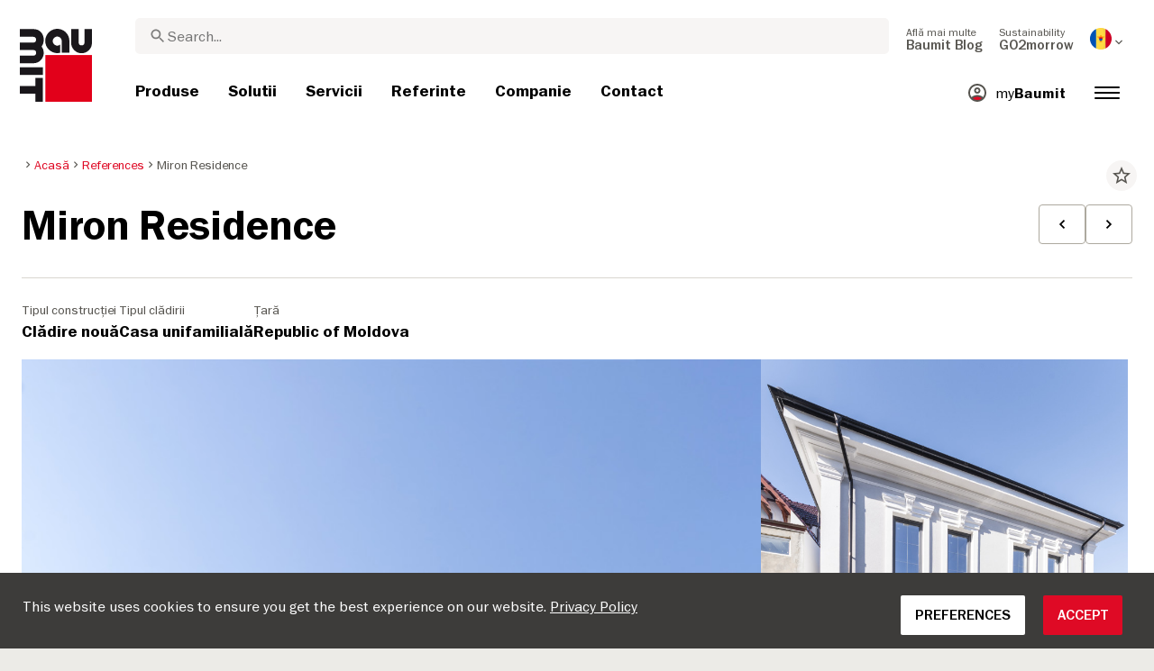

--- FILE ---
content_type: text/html; charset=UTF-8
request_url: https://baumit.md/references/miron-residence
body_size: 31090
content:
<!doctype html>
<html lang="ro-MD">
<head>
    
            <link rel="preload" href="/fonts/FranklinGothicMediumITC.woff2" as="font" type="font/woff2" crossorigin>
        <link rel="preload" href="/fonts/FranklinGothicBookITC.woff2" as="font" type="font/woff2" crossorigin>
        <link rel="preload" href="/fonts/FranklinGothicDemiITC.woff2" as="font" type="font/woff2" crossorigin>
        <!--link rel="preload" href="/fonts/fa-solid-900.woff2" as="font" type="font/woff2" crossorigin-->
    <link rel="preload" href="/fonts/mdi.woff2" as="font" type="font/woff2" crossorigin>
    <link rel="preload" href="/fonts/materialdesignicons-webfont-subset.woff2" as="font" type="font/woff2" crossorigin>
    <link rel="alternate" type="application/rss+xml" title="News" href="https://baumit.md/rss">


    
    <meta name="csrf-token" content="rQEczrj6ZV4nS2qo6E3vcNocw9mSdDO6GmyJY9cl">
        <meta charset="UTF-8">
            <meta name="robots" content="index, follow">
    
        <meta name="revisit-after" content="1 days">
    <meta name="viewport" content="width=device-width, initial-scale=1">
    <meta name="format-detection" content="telephone=no">
    <meta http-equiv="Content-Type" content="text/html; charset=utf-8">
    <link href="https://baumit.md/images/favicon.ico?v=1624979137" rel="shortcut icon">
    <title>Miron ResidenceBaumit.com | </title>

    <meta name="title" content="Miron ResidenceBaumit.com | ">
    <meta name="description" content="Casa a fost proiectata intr-un stil francez, cu forme simple si discrete.">
    <meta name="copyright" content="Baumit">
    <meta name="author" content="Baumit">
    <meta name="page-topic" content="Casa a fost proiectata intr-un stil francez, cu forme simple si discrete.">
    <meta name="image_src" content="https://baumit.md/files/md/references/1p.jpg?v=1624996242">
    <meta name="img_src" content="https://baumit.md/files/md/references/1p.jpg?v=1624996242">

    <meta property="og:title" content="Miron ResidenceBaumit.com | "/>
    <meta property="og:description" content="Casa a fost proiectata intr-un stil francez, cu forme simple si discrete."/>
    <meta property="og:image" content="https://baumit.md/files/md/references/1p.jpg?v=1624996242"/>
    <meta property="og:type" content="website"/>
    <meta property="og:url" content="https://baumit.md/references/miron-residence"/>
    <meta property="og:site_name" content="baumit.md"/>
    <meta property="og:author" content="Baumit"/>
            <link rel="canonical" href="https://baumit.md/references/miron-residence"/>
    
    
    <!--meta http-equiv="Content-Security-Policy" content="
    default-src 'self';
    script-src 'self' 'unsafe-inline' https://cdnjs.cloudflare.com https://www.googletagmanager.com https://www.google-analytics.com https://maps.googleapis.com;
    style-src 'self' 'unsafe-inline' https://cdnjs.cloudflare.com https://fonts.googleapis.com;
    font-src 'self' https://fonts.gstatic.com;
    img-src 'self' data: https://www.google-analytics.com https://maps.googleapis.com https://maps.gstatic.com https://*.ytimg.com;
    frame-src https://www.youtube.com https://www.google.com;
    connect-src 'self' https://www.google-analytics.com https://region1.analytics.google.com https://maps.googleapis.com;
    "-->

            <style>
            body.page-load-fix {
                position: fixed;
                top: 0;
                left: 0;
                width: 100%;
                height: 100%;
                overflow: hidden;
            }

            body.page-load-fix .wrapper {
                visibility: hidden;
                width: 100%;
                height: 100%;
                overflow: hidden;
            }

            body .mainLoaderContainer {
                /*display: none;*/
                display: block;
                opacity: 0;
                pointer-events: none;
                transition: all .3s ease-in-out;
            }

            body.page-load-fix .mainLoaderContainer {
                opacity: 1;
                pointer-events: all;
            }
            body .mainLoaderContainer {
                display: block;
                background: #ffffff;
                position: fixed;
                z-index: 99999;
                top: 0;
                left: 0;
                width: 100%;
                height: 100%;
                overflow: hidden;
            }

            body .mainLoaderContainer .logo {
                position: absolute;
                top: 50%;
                left: 50%;
                width: 100%;
                max-width: 280px;
                transform: translateX(-50%) translateY(-50%);
                margin-top: -10px;
            }

            body .mainLoaderContainer .logo img {
                max-width: 100%;
            }

            @keyframes mt_loading {
                from {
                    width: 0;
                }
                to {
                    width: 100%;
                }
            }

            body.page-load-fix .mainLoaderContainer .logo:after {
                display: block;
                position: absolute;
                left: 0;
                bottom: -10px;
                background: #E2001A;
                content: "";
                height: 3px;
                animation-name: mt_loading;
                animation-duration: 1s;
            }
        </style>
        <script>
        var useDefaultcolorPaletteIdInPageBuilder = 87;
        var isLoggedIn = false;
    </script>
    <script>
        var enabledLifeAppPromoSystem = false ;
                var useProductBenefitsOnProductCards = false;
        var translations = {"promosystem_banner_text":"G\u0103se\u0219te culoarea perfect\u0103 pentru fa\u021bada ta","promosystem_banner_button":"Descarc\u0103 Aplica\u021bia","promosystem_banner_icon":"\/images\/Baumit_logo.svg","promosystem_qr_text":"Coloreaz\u0103-\u021bi casa","promosystem_qr_link":"https:\/\/int.baumit.com\/lifeapp","promosystem_qr_button":"Descarc\u0103 Aplica\u021bia","promosystem_qr_icon":"\/images\/Baumit_logo.svg","products_go_to_product":"C\u0103tre produs","top_menu_search":"Caut\u0103","references_references":"Referin\u021be","local_consultants_results":"Rezultate","local_consultants_no_result":"Nu au fost g\u0103site rezultate","local_consultants_district":"District","partners_details":"Detalii","partners_map":"Harta","partners_premium_partner":"Partener Premium","products_pdf_product_specification_sheet":"Fi\u0219\u0103 tehnic\u0103 (PDF)","products_pdf_security_specification_sheet":"Fi\u0219a de siguran\u021b\u0103 (PDF)","products_pdf_declaration_of_performance":"Key not found","general_download_all":"Descarc\u0103 tot","products_filter_results":"Produse","products_az":"Produse A-Z","products_filter_all":"Toate","guide_experts_advice":"Sfatul expertului","guide_baumit_systems":"Sisteme Baumit","mybaumit_my_account":"Contul meu","partners_count_of":"din","partners_count_partners":"Parteneri","products_no_matching_names":"No matching names","partners_tel":"Tel.:","partners_fax":"Fax:","products_found_for":"Products found for","news_more":"Mai multe","app_color_name":"Name","app_color_collection":"Kollektion","app_color_quality":"Farbqualit\u00e4t","please":"Please wait...","general_next":"Urm\u0103torul","general_previous":"Anterior","products_color_code":"Cod culoare","products_are_you_looking_for_a_specific_color":"Cau\u021bi o anumit\u0103 culoare?","products_amount_calculator_title":"Quantity calculator","products_amount_calculator_description":"Specify the size of your project to calculate the corresponding product quantity. Note that the result is a guideline only. The consumption is subject to multiple factors and can affect the quantity needed.","products_amount_calculator_facade_area":"Size","products_amount_calculator_amount":"Quantity needed","products_amount_calculator_units":"Units needed","products_amount_calculator_button":"Calculate","products_amount_calculator_legaltext":"The data is for information only.","products_amount_calculator_extend_description":"Use our detailed project calculators to find out which products you need and get an offer from a dealer close to you!","products_amount_calculator_extend_button":"Calculate a project","product_attributes_consumption":"Consum","products_amount_calculator_thickness":"Thickness","general_more_info":"Mai multe informa\u021bii","calc_colorpicker_hex":"HEX","calc_colorpicker_rgb":"RGB","general_color_tsr":"TSR","general_color_hbw":"HBW","baumitlife_reference_section_title":"Viziteaz\u0103 proiectele","products_card_badge_new":"New","products_card_badge_eco":"Eco","products_card_badge_premium":"Premium","baumitlife_color_textures":"Texturi","baumitlife_color_textures_info":"{empty}","baumitlife_texture_code":"Cod textur\u0103","general_show_more":"Show more","general_show_less":"Show less","sustainability_form_button_calculate":"Calculeaz\u0103","sustainability_calculator_title":"CO<sub>2<\/sub> Calculator","sustainability_calculator_description":"Fiecare metru p\u0103trat de izola\u021bie instalat ac\u021bioneaz\u0103 ca un puternic campion al mediului, economisind o cantitate remarcabil\u0103 de CO2. Economiile de dioxid de carbon realizate cu doar un metru p\u0103trat de izola\u021bie echivaleaz\u0103 cu produc\u021bia de oxigen a doi copaci pe parcursul unui an. <a href=\"\/sustainability\/legal\">Disclaimer<\/a>","sustainability_calculator_subtitle":"C\u00e2t de mult poate contribui fa\u021bada ta \u00een lupta \u00eempotriva schimb\u0103rilor climatice?","sustainability_calculator_size":"Dimensiunea fa\u021badei","sustainability_calculator_result1":"Izolarea fa\u021badei ajut\u0103 la combaterea schimb\u0103rilor climatice, cum ar fi","sustainability_calculator_result2":"Copacii fac \u00een fiecare an","sustainability_read_more":"Cite\u0219te mai mult","sustainability_read_less":"Cite\u0219te mai pu\u021bin","sustainability_legal_button":"Not\u0103","sustainability_quote_text":"Credem ferm \u00een g\u00e2ndirea pe termen lung, motiv pentru care sustenabilitatea este parte din ADN-ul Baumit.","sustainability_quote_author":"Robert Schmid, CEO Baumit Group","sustainability_learn_more":"Afl\u0103 mai multe","sustainability_hero_percentage":"20%","sustainability_hero_title":"Mai putin CO<sub>2<\/sub> p\u00e2n\u0103 \u00een 2030","sustainability_hero_description":"La Baumit, credem cu t\u0103rie c\u0103 sustenabilitatea este piatra de temelie a succesului \u0219i cre\u0219terii noastre pe termen lung. Realizarea progresului ecologic merge m\u00e2n\u0103 \u00een m\u00e2n\u0103 cu responsabilitatea social\u0103 \u0219i compatibilitatea economic\u0103. Aceast\u0103 perspectiv\u0103 este ad\u00e2nc \u00eenr\u0103d\u0103cinat\u0103 \u00een cultura companiei noastre, influen\u021b\u00e2nd fiecare aspect al opera\u021biunilor noastre.","sustainability_home_info_title":"Economisi\u021bi CO2e cu o izola\u021bie anual\u0103 a fa\u021badelor de 45 de milioane de m2 \u00een toat\u0103 Europa","sustainability_home_info_description":"Izola\u021bia Baumit este aplicat\u0103 pe o suprafa\u021b\u0103 impresionant\u0103 de 45 de milioane de metri p\u0103tra\u021bi pe fa\u021badele europene. Fiecare metru p\u0103trat de izola\u021bie ac\u021bioneaz\u0103 ca un puternic campion al mediului, economisind o cantitate remarcabil\u0103 de CO2e. Economiile de dioxid de carbon realizate cu doar un metru p\u0103trat de izola\u021bie echivaleaz\u0103 cu produc\u021bia de oxigen a doi copaci pe parcursul unui an. Cu toate acestea, economiile de CO2e nu se opresc aici; se \u00eenmul\u021besc \u00een fiecare an pe toat\u0103 durata de via\u021b\u0103 a fiec\u0103rei cl\u0103diri izolate. <br><br> <b>800 de milioane de tone de CO2e economisite datorit\u0103 economisirii de energie a cl\u0103dirilor izolate de la \u00eenceputul pove\u0219tii de succes Baumit ETICS <\/b><br> Economiile de CO2 reprezint\u0103 10 milioane de ma\u0219ini pe toat\u0103 durata ciclului lor de via\u021b\u0103: Contribu\u021biile pozitive ale eforturilor Baumit pe produsele de  izola\u021bie a fa\u021badelor au contrabalansat efectiv emisiile de CO2 produse de cca. 10 milioane de ma\u0219ini pe parcursul vie\u021bii lor (15 ani 5\/an). <br> Economisirea total\u0103 a emisiilor anuale de CO2 de c\u0103tre Germania <br> Aceast\u0103 sum\u0103 dep\u0103\u0219e\u0219te emisiile totale anuale de CO2 ale Germaniei, una din cele mai mari economii din Europa.","products_product_variants":"Variante produs","product_attributes_packaging":"Ambalaj","product_attributes_amount_of_packaging_on_pallet":"Paletizare","product_attributes_gross_density":"Densitate brut\u0103","product_attributes_yield":"Randament","product_attributes_size_of_pallets":"Livrare","product_attributes_type_of_packaging":"Ambalaj","product_where_to_buy":"Key not found","product_price_list":"Key not found","general_gotoshop_button":"See product in shop","product_attributes_water_vapour_permeability":"Permeabilitate vapori ap\u0103","product_attributes_thermal_conductivity_coefficient":"Lambda R","product_attributes_structure":"Structura","product_attributes_grain_size":"Granulozitate","products_color_selection":"Selec\u021bie culoare","products_the_colors_are_not_100":"Key not found","partners_search_for_partners_nearby":"Caut\u0103 Parteneri \u00een zon\u0103","partners_search_field_placeholder":"Ora\u0219, Strad\u0103","partners_radius":"Raz\u0103","partners_show_all":"Arat\u0103 tot","partners_reset":"Reset","product_details_html5_under_image":"","product_details_page_shopping_cart_title":"Product detailed page shopping cart","products_downloads":"Downloads","product_details_page_badges_title":"Product detailed page badges","product_attributes_shelf_life":"Termen de valabilitate","product_attributes_sd_value":"Valoare SD","product_attributes_w_value":"Valoarea W","product_attributes_bonding_strength":"Aderen\u021ba","product_attributes_plate_format":"Format plac\u0103","product_attributes_compressive_strength":"Rezisten\u021ba la compresiune","product_attributes_dried_mortar_density":"Densitate mortar uscat","product_attributes_max_thickness":"Grosime maxim\u0103","product_attributes_reaction_to_fire":"Reac\u021bia la foc","product_attributes_min_thickness":"Grosimea minim\u0103","product_attributes_flexural_strength":"Rezisten\u021ba la \u00eenconvoiere","product_attributes_ph_value":"Valoare PH","product_attributes_application_time":"Timp de aplicare","product_attributes_drying_time":"Timp uscare","product_attributes_gloss_level":"Nivel de luciu","product_attributes_mesh_size":"Dimensiunea ochilor","product_attributes_mass_per_unit":"Greutate per unitate","product_attributes_designation_code":"Cod de identificare","product_attributes_strength_category":"Categorie rezisten\u021b\u0103","product_attributes_walkability":"Trafic","product_attributes_min_joint_width":"Distan\u021ba minim\u0103 a rostului","product_attributes_tensile_strenght":"Rezisten\u021ba la trac\u021biune","product_attributes_max_joint_width":"Distan\u021ba maxim\u0103 a rostului","product_attributes_water_demand":"Necesar ap\u0103","product_attributes_open_time":"Timp deschis","product_attributes_bonding_pull_strength":"Aderen\u021ba","product_attributes_solids_content":"Con\u021binut solid","product_attributes_e-module":"E-module","product_attributes_tensile_strength_after_aging":"Rezisten\u021ba la trac\u021biune \u00een timp","product_attributes_thermal_conductivity":"Conductivitate termic\u0103","product_attributes_compressive_strength_after_28_days":"Rezisten\u021ba la compresiune dupa 28 de zile","product_attributes_pot_life":"Durata vie\u021bii","product_attributes_min_bore_hole":"Min.bore hole","product_attributes_standing_time":"Timp a\u0219teptare","product_attributes_length_and_thickness":"Lungime \u0219i grossie","product_attributes_max_grain_size":"Granulozitate maxim\u0103","product_attributes_product_type_eps":"Tip produs EPS","product_attributes_porosity":"Porozitate","product_attributes_mortar_group":"Mortare","product_attributes_layer_thickness":"Grosime strat","product_attributes_entrained_air_content":"Con\u021binutul de aer introdus","product_attributes_embedment_depth":"Ad\u00e2ncimea de ancorare","product_attributes_consumption2":"Consum 2","product_attributes_min_coating_thickness":"Grosimea minim\u0103 a stratului de acoperire","product_attributes_diameter_anchor_shaft":"Lungime de ancorare","product_attributes_processing_consistency":"Consisten\u021ba proces\u0103rii","product_attributes_wet_abrasion_class":"Lavabilitate","product_attributes_frost-thaw_resistance":"Rezisten\u021ba la \u00eenghe\u021b-dezghe\u021b","product_attributes_contrast_ratio":"Raport contrast","product_attributes_length_of_anchor_shaft":"Lungime de ancorare","product_attributes_readiness":"Promptitudine","product_attributes_bulk_density":"Densitate","product_attributes_source_mass":"Masa surselor","product_attributes_shrinkage":"Scorojire","product_attributes_working_temperature":"Temperatura","product_attributes_mixing_time":"Timp amestecare","product_attributes_standard_classification":"Clasificare standard","product_attributes_voc_eu_limit":"Limita European VOC","product_attributes_opacity_class":"Clas\u0103 opacitate","product_attributes_plaster_thickness":"Grosime tencuial\u0103","product_attributes_solid_content":"Con\u021binut solid","product_attributes_use_category":"Folose\u0219te categoria","product_attributes_chi_value":"Valoare CHI","product_attributes_diameter_plate":"Diametru taler","product_attributes_technical_approval_eta":"Aprobat tehnic ETA","product_attributes_water_permeability":"Water Permeability","product_attributes_dilution_rate":"Dilution Rate","product_attributes_density":"Density","products_video_section_title":"Watch related video(s)","products_media_images_section_title":"Application photos","products_documents":"Documente","calc_navigation_back":"\u00cenapoi","products_product_imported_price":"Price","calc_map_button_reset":"Reset","calc_map_distance":"Vzd\u00e1lenost do","product_attributes_flexural_strength_after_28_days":"Flexural strength after 28 days","products_pdf_sundry_sheet":"Sundry sheet (PDF)","products_pdf_enviromental_sheet":"Enviromental sheet (PDF)","products_pdf_conformity_sheet":"CE (PDF)","products_asset_folder":"Folder","products_pdf_declaration_of_performance_sheet":"Declara\u021bie de performan\u021b\u0103 (PDF)","products_pdf_aufheizprotokolle":"Aufheizprotokoll (PDF)","products_pdf_techn_zusatzdok":"Technische Zusatzdokumente (PDF)","products_pdf_tender_text":"Tender text (PDF)","products_pdf_cert_fire":"Fire certificate (PDF)","products_pdf_cert_conf":"Comformity certificate (PDF)","products_pdf_cert_statereg":"State registration (PDF)","product_attributes_thermal_conductivity_value":"Thermal conductivity rated value","product_attributes_thermal_conductivity_nominal_value":"Thermal conductivity nominal value","product_review_error_loign_required":"Only logged in users can give product reviews","product_review_error_faled_create_review":"There was an error saving the rating, please try again later.","product_review_review_success_message":"Thank you for rating our product!","product_review_review_submit_button":"Submit rating","product_attributes_bundle_unit_price_label":"Bundle unit price","product_attributes_package_price_label":"Package price","menu_2023_search_aria_label":"Search","products_certificate_alt_cam":"Key not found","products_certificate_alt_dopcap":"Key not found","products_certificate_alt_eco":"Key not found","products_certificate_alt_emicode":"Key not found","products_certificate_alt_life":"Key not found","products_certificate_alt_natureplus":"Key not found","product_review_rating_legend":"Key not found","product_review_rating_star_label":"Key not found","products_partners_section_title":"Partneri","products_pdf_emicode":"Emicode (PDF)","products_pdf_natureplus":"Natureplus (PDF)","products_pdf_certificates":"Certificates (PDF)","wcag_static_alt_products_a_z_view_downloadable_files":"View downloadable files","wcag_static_alt_products_a_z_download_button":"Download","wcag_static_alt_products_a_z_download_all_files":"Download all files","wcag_static_alt_news_add_to_dashboard_button":"Add to dashboard","wcag_static_alt_partners_details_show_details":"Show details","wcag_static_alt_references_detail_gallery_previous_button_text":"Previous Image","wcag_static_alt_references_detail_gallery_next_button_text":"Next Image","wcag_static_alt_consultants_with_regions_bcom_avatar_alt_text":"BCOM Avatar","wcag_static_alt_baumitlife_color_picker_add_to_dashboard_button":"Add to Dashboard","wcag_static_alt_baumitlife_colorsearch_mobile_menu_close_button":"Close button","wcag_static_alt_baumitlife_colorsearch_color_details_close_button":"Close button","wcag_static_alt_baumitlife_project_card_carousel_next_image":"Next image","wcag_static_alt_baumitlife_project_card_carousel_previous_image":"Previous image","wcag_static_alt_baumitlife_project_card_carousel_open_image_carousel":"Open image carousel","products_pdf_spm_guideline":"SPM Guideline","products_pdf_sus":"Nachhaltigkeitsdatenblatt"};
        var useBaumitLifeSystem = 1;
        var countryMapCenterPosition = {
            lat: 47.411631,
            lng: 28.369885,
        };
        var useStaticPalettes = {
            foty: 93
        };
        var activeUniversalBanner = null;

        var globalTSRVisibility = true;

    </script>

    <script>
        var useGoogleConsentMode = 0;
        window.dataLayer = window.dataLayer || [];
        function gtag(){dataLayer.push(arguments);}
        function gtagConsent(){if (useGoogleConsentMode == 1) {gtag.apply(null, arguments);dataLayer.push({'event': 'cookie_consent_update'});}}
        function initConsentMode(enabled) {
            //console.log('Consent mode:', enabled); 
            if (!enabled) {
                return;
            }
            gtag('consent', 'default', {
                'ad_storage': 'denied',
                'ad_user_data': 'denied',
                'ad_personalization': 'denied',
                'analytics_storage': 'denied'
            });

                    }
        initConsentMode(useGoogleConsentMode);
    </script>

            <!-- Global site tag (gtag.js) - Google Analytics -->
<script async src="https://www.googletagmanager.com/gtag/js?id=UA-58371917-38"></script>
<script>
  window.dataLayer = window.dataLayer || [];
  function gtag(){dataLayer.push(arguments);}
  gtag('js', new Date());

  gtag('config', 'UA-58371917-38');
</script>
    
    
            <script type="application/ld+json">{"@context":"https:\/\/schema.org","@graph":[{"@type":"BreadcrumbList","itemListElement":[{"@type":"ListItem","position":1,"name":"Acasă","item":"https:\/\/baumit.md"},{"@type":"ListItem","position":2,"name":"References","item":"\/references"},{"@type":"ListItem","position":3,"name":"Miron Residence","item":"https:\/\/baumit.md\/references\/miron-residence"}]},{"@type":"Organization","name":"Rep. Permanenta Baumit in Republica Moldova","url":"https:\/\/baumit.md\/baumit.md","location":{"@type":"PostalAddress","addressCountry":"REPUBLICA MOLDAVA","postalCode":"2012","streetAddress":"Chisinau Str. Vasile Alecsandri 89\/1"},"email":"support@baumit.com","logo":"https:\/\/baumit.md\/images\/Baumit_logo.svg","telephone":"373(0)22\/999019"}]}</script>
    </head>
<body class="  page-load-fix  body-page-ro-MD ">
    
    <div id="topBanner" class="banner">
        <button class="banner-close" name="close" aria-label="Close button" aria-controls="topBanner" aria-expanded="false">
            <svg viewbox="0 0 24 24" width="20" height="20"><title>Close button</title>
                <path d="M7 7.00006L17 17.0001M7 17.0001L17 7.00006" stroke="currentColor"  stroke-width="2" stroke-linecap="round" stroke-linejoin="round">
            </svg>
        </button>
        <div class="banner-content">
            <img class="banner-image" src="/images/Baumit_logo.svg" alt="Banner Image" />
            <p class="banner-text">Find the <strong>perfect color</strong> for your facade</p>
            <a class="banner-link button" href="#">Get the app</a>
        </div>
    </div>
</div>            <div class="mainLoaderContainer">
                            <div class="logo">
                    <img src="/images/Baumit_logo.svg" alt="Baumit">
                </div>
                    </div>
                    <div class="" id="mainMenu"></div>
    <div class="wrapper" style="overflow:hidden;">
                
        <div class="content white-background">
        <div class="container-fluid big-grid">
            <div class="row">
                <div class="col col-12 col-lg-12">
                    <div class="row mt-3 breadcrumb-row">
                        <div class="col-lg-9">
                            <ol class="breadcrumb ">
                <li class="breadcrumb-item">
                            <a class="" href="https://baumit.md">
                    <i class="mdi mdi-chevron-right" aria-hidden="true"></i>
                    <span>Acasă</span>
                </a>
                    </li>
                <li class="breadcrumb-item">
                            <a class="" href="/references">
                    <i class="mdi mdi-chevron-right" aria-hidden="true"></i>
                    <span>References</span>
                </a>
                    </li>
                <li class="breadcrumb-item">
                            <span class=" active  ">
                    <i class="mdi mdi-chevron-right" aria-hidden="true"></i>
                    <span>Miron Residence</span>
                </span>
                    </li>
            </ol>
                        </div>
                        <div class="col-lg-3">
                            <div class="extra">
                                <i class="actionToggleDashboard material-icons"
                                   :data-card-id="18010"
                                   data-add-url="/myBaumit/ajaxAddCardToDashboard"
                                   data-delete-url="/myBaumit/ajaxDeleteCardFromDashboard"
                                   data-added-to-dashboard="0">star_border</i>
                            </div>
                        </div>
                    </div>
                    <div class="row">
                        <div class="container-fluid big-grid" id="referencePage"></div>
                    </div>
                </div>
            </div>
        </div>
    </div>
    <div class="content">
        <div class="row">
            <div class="container-fluid big-grid" id="referencesRelatedCarousel"></div>
        </div>
    </div>

                    <div class="footer" id="page-footer-loading" data-load-url="https://baumit.md/api/footer/load/view">

        </div>
                            <div class="pro-cookie-layout">
    <div class="cookie-lower-lane">
        <div class="cookie-lower-lane-text">
            <p>This website uses cookies to ensure you get the best experience on our website.  <a href="https://baumit.com" target="_blank">Privacy Policy</a></p>
        </div>
        <div class="cookie-lower-lane-button ">
            <div class="button btn preferences">
                Preferences
            </div>
            <div class="button btn accept">
                Accept
            </div>
        </div>
    </div>
    <div class="cookie-setting-layout">
        <div class="cookie-setting-layout-close">
            <button aria-label="Close Button" class="close-button"><span aria-hidden="true" class="mdi mdi-close"></span></button>
        </div>
        <div class="cookie-setting-layout-content">
            <div class="cookie-setting-layout-title">
                Choose type of cookies you accept using
            </div>
            <div class="cookie-setting-layout-setting-row">
                <div class="checbox-row">
                    <div class="checkbox-content">
                        <label class="form-check-label checked disabled">
                            <i class="fas fa-check" for="default"></i>
                            <input type="checkbox" class="form-check-input" id="default" name="default" checked disabled>
                        </label>
                    </div>
                    <div class="checkbox-label">
                        Strictly required cookies
                    </div>
                </div>
                <div class="setting-description">
                    These cookies are required for the website to run and cannot be switched off. Such cookie are only set in response to actions made by you such as language, currency, login session, privacy preferences. You can set your browser to block these cookies but our site may not work then.
                </div>
            </div>
            <div class="cookie-setting-layout-setting-row">
                <div class="checbox-row">
                    <div class="checkbox-content">
                        
                        <label class="form-check-label">
                            <i class="fas fa-check" for="analytics"></i>
                            <input type="checkbox" class="form-check-input" id="analytics" name="analytics">
                        </label>
                    </div>
                    <div class="checkbox-label">
                        Analytics and statistics
                    </div>
                </div>
                <div class="setting-description">
                    These cookies allow us to measure visitors traffic and see traffic sources by collecting information in data sets. They also help us understand which products and actions are more popular than others. You can deactivate those in the browser settings or use a google plug-in: <a href="https://tools.google.com/dlpage/gaoptout" target="_blank">https://tools.google.com/dlpage/gaoptout</a>
                </div>
            </div>
            <div class="cookie-setting-layout-setting-row">
                <div class="checbox-row">
                    <div class="checkbox-content">
                        <label class="form-check-label">
                            <i class="fas fa-check" for="marketing"></i>
                            <input type="checkbox" class="form-check-input" id="marketing" name="marketing">
                        </label>
                    </div>
                    <div class="checkbox-label">
                        Marketing and retargeting
                    </div>
                </div>
                <div class="setting-description">
                    These cookies are usually set by our marketing and advertising partners. They may be used by them to build a profile of your interest and later show you relevant ads. If you do not allow these cookies you will not experience targeted ads for your interests.
                </div>
            </div>
            <div class="cookie-setting-layout-accept">
                <div class="button btn accept">
                    Accept
                </div>
            </div>
        </div>
    </div>
</div>

<style>
    .close-button {
        border: none;
    }
</style>        </div>

<link href="https://baumit.md/css/promosystem.css?v=1743078600" rel="stylesheet">
<link href="https://baumit.md/css/slick.css?v=1664220192" rel="stylesheet">
<link href="https://baumit.md/css/slick-theme.css?v=1664220192" rel="stylesheet">
<link href="https://baumit.md/css/custom-bootstrap.css?v=1664220192" rel="stylesheet">
<link href="https://baumit.md/css/elements.css?v=1768390552" rel="stylesheet">
<link href="https://baumit.md/css/style.css?v=1768561448" rel="stylesheet">
    <link href="https://baumit.md/css/responsive.css?v=1767785145" rel="stylesheet">


    <link href="https://baumit.md/css/cookie_old.css?v=1664220192" rel="stylesheet">

            <link href="https://baumit.md/css/fonts.css?v=1767785145" rel="stylesheet">
    
<link href="https://baumit.md/css/web-icons.css?v=1664220192" rel="stylesheet">

<!--Page-builder frontend styles-->
<link rel='stylesheet' href="https://baumit.md/page-builder/public/build/component-style.css?v=1767787148">

<link href="https://baumit.md/css/google-material-icon.css?v=1768218984" rel="stylesheet">
<link href="https://baumit.md/css/materialdesignicons.min.css?v=1664220192" rel="stylesheet">
<link href="https://baumit.md/css/font-awesome.min.css?v=1664220192" rel="stylesheet">
<link href="https://baumit.md/css/jquery-ui.min-1.12.1.css?v=1664220192" rel="stylesheet">
<link href="https://baumit.md/css/bootstrap-datepicker.min-1.8.0.css?v=1664220192" rel="stylesheet">

    <script>
    var searchTrend = {
    "products": [],
    "pages": []
};
    var v2MainMenusMainItems = [{"id":1201,"main_menu_id":1200,"name":"Produse","label":null,"custom_page_id":2864,"external_url":null,"is_visible":1,"menu_type":1,"column":1,"sort":1,"menu_slot":1,"megamenu_style":1,"counter_model_class":null,"domain_id":35,"created_at":"2019-04-04T06:42:02.000000Z","updated_at":"2019-04-04T06:42:03.000000Z","target_blank":0,"show_column_label":true,"show_column_image":true,"available_columns":[],"badge_counter":0,"custom_page":{"id":2864,"domain_id":35,"custom_page_id":null,"error_page_id":null,"submenu_id":null,"updated_at":"2019-04-04T06:42:03.000000Z","created_at":"2019-04-04T06:42:03.000000Z","header_image_alt_text":"","header_image_mobile_alt_text":"","seo":{"id":15259,"seoable_id":2864,"seoable_type":"App\\CustomPage","url":"produse","title":"Produse","description":"Produse","image":null,"canonical_url":null,"created_at":"2019-04-04T06:42:03.000000Z","updated_at":"2019-04-04T06:42:03.000000Z","title_product":null,"description_product":null}},"children":[],"media1":{"id":333,"main_menu_id":1201,"type":1,"url":"\/servicii\/produse-a-z","title":"Produse A-Z","icon":"\/files\/md\/quicklink\/quicklinks_product_a-z-b.png","is_highlighted":1,"image":null,"is_target_blank":0,"position":1,"status":1,"created_at":"2019-04-04T06:42:02.000000Z","updated_at":"2019-04-04T06:42:02.000000Z"},"media2":{"id":334,"main_menu_id":1201,"type":1,"url":"https:\/\/www.calameo.com\/read\/001102318eb8cc3641969","title":"Catalog 2024","icon":"\/files\/md\/quicklink\/quicklinks_catalog.png","is_highlighted":0,"image":null,"is_target_blank":1,"position":2,"status":1,"created_at":"2019-04-04T06:42:02.000000Z","updated_at":"2024-06-13T09:07:44.000000Z"},"column_data1":null,"column_data2":null,"column_data3":null,"column_data4":null},{"id":1202,"main_menu_id":1200,"name":"Solutii","label":null,"custom_page_id":2865,"external_url":null,"is_visible":1,"menu_type":2,"column":1,"sort":2,"menu_slot":1,"megamenu_style":1,"counter_model_class":null,"domain_id":35,"created_at":"2019-04-04T06:42:02.000000Z","updated_at":"2019-04-04T06:42:03.000000Z","target_blank":0,"show_column_label":true,"show_column_image":true,"available_columns":[],"badge_counter":0,"custom_page":{"id":2865,"domain_id":35,"custom_page_id":null,"error_page_id":null,"submenu_id":null,"updated_at":"2019-04-04T06:42:03.000000Z","created_at":"2019-04-04T06:42:03.000000Z","header_image_alt_text":"","header_image_mobile_alt_text":"","seo":{"id":15260,"seoable_id":2865,"seoable_type":"App\\CustomPage","url":"solutii","title":"Solutii","description":"Solutii","image":null,"canonical_url":null,"created_at":"2019-04-04T06:42:03.000000Z","updated_at":"2019-04-04T06:42:03.000000Z","title_product":null,"description_product":null}},"children":[],"media1":{"id":335,"main_menu_id":1202,"type":1,"url":"\/ghid","title":"Ghid","icon":"\/files\/md\/quicklink\/quicklinks_guide.png","is_highlighted":1,"image":null,"is_target_blank":1,"position":1,"status":1,"created_at":"2019-04-04T06:42:02.000000Z","updated_at":"2019-04-04T06:42:02.000000Z"},"media2":null,"column_data1":null,"column_data2":null,"column_data3":null,"column_data4":null},{"id":1203,"main_menu_id":1200,"name":"Servicii","label":null,"custom_page_id":2866,"external_url":null,"is_visible":1,"menu_type":0,"column":1,"sort":3,"menu_slot":1,"megamenu_style":1,"counter_model_class":null,"domain_id":35,"created_at":"2019-04-04T06:42:02.000000Z","updated_at":"2019-04-04T06:42:03.000000Z","target_blank":0,"show_column_label":false,"show_column_image":false,"available_columns":[1,2,3],"badge_counter":0,"custom_page":{"id":2866,"domain_id":35,"custom_page_id":null,"error_page_id":null,"submenu_id":null,"updated_at":"2019-04-04T06:42:03.000000Z","created_at":"2019-04-04T06:42:03.000000Z","header_image_alt_text":"","header_image_mobile_alt_text":"","seo":{"id":15261,"seoable_id":2866,"seoable_type":"App\\CustomPage","url":"servicii","title":"Documentatii si service","description":"Documentatii si service","image":null,"canonical_url":null,"created_at":"2019-04-04T06:42:03.000000Z","updated_at":"2019-04-04T06:42:03.000000Z","title_product":null,"description_product":null}},"children":[{"id":1204,"main_menu_id":1203,"name":"Produse A-Z","label":null,"custom_page_id":2867,"external_url":null,"is_visible":1,"menu_type":0,"column":1,"sort":1,"menu_slot":1,"megamenu_style":1,"counter_model_class":null,"domain_id":35,"created_at":"2019-04-04T06:42:02.000000Z","updated_at":"2019-04-04T06:42:03.000000Z","target_blank":0,"show_column_label":true,"show_column_image":true,"available_columns":[],"badge_counter":0,"custom_page":{"id":2867,"domain_id":35,"custom_page_id":null,"error_page_id":null,"submenu_id":null,"updated_at":"2019-04-04T06:42:03.000000Z","created_at":"2019-04-04T06:42:03.000000Z","header_image_alt_text":"","header_image_mobile_alt_text":"","seo":{"id":15262,"seoable_id":2867,"seoable_type":"App\\CustomPage","url":"produse-a-z","title":"Produse A-Z","description":"Produse A-Z","image":null,"canonical_url":null,"created_at":"2019-04-04T06:42:03.000000Z","updated_at":"2019-04-04T06:42:03.000000Z","title_product":null,"description_product":null}},"children":[]},{"id":1207,"main_menu_id":1203,"name":"Bro\u0219uri","label":null,"custom_page_id":2859,"external_url":null,"is_visible":1,"menu_type":0,"column":1,"sort":1,"menu_slot":1,"megamenu_style":1,"counter_model_class":null,"domain_id":35,"created_at":"2019-04-04T06:42:02.000000Z","updated_at":"2019-04-04T06:42:03.000000Z","target_blank":0,"show_column_label":true,"show_column_image":true,"available_columns":[],"badge_counter":0,"custom_page":{"id":2859,"domain_id":35,"custom_page_id":null,"error_page_id":null,"submenu_id":null,"updated_at":"2024-06-13T09:16:09.000000Z","created_at":"2019-04-04T06:42:03.000000Z","header_image_alt_text":"","header_image_mobile_alt_text":"","seo":{"id":15254,"seoable_id":2859,"seoable_type":"App\\CustomPage","url":"brochures","title":null,"description":null,"image":null,"canonical_url":null,"created_at":"2019-04-04T06:42:03.000000Z","updated_at":"2019-04-04T06:42:03.000000Z","title_product":null,"description_product":null}},"children":[]},{"id":1213,"main_menu_id":1203,"name":"Life Challenge 66","label":null,"custom_page_id":null,"external_url":"http:\/\/www.challenge66.com\/","is_visible":1,"menu_type":0,"column":3,"sort":1,"menu_slot":1,"megamenu_style":1,"counter_model_class":null,"domain_id":35,"created_at":"2019-04-04T06:42:02.000000Z","updated_at":"2019-04-04T06:42:02.000000Z","target_blank":0,"show_column_label":true,"show_column_image":true,"available_columns":[],"badge_counter":0,"custom_page":null,"children":[]},{"id":1214,"main_menu_id":1203,"name":"MosaikMix","label":null,"custom_page_id":null,"external_url":"http:\/\/mosaiktop.ro\/","is_visible":1,"menu_type":0,"column":2,"sort":1,"menu_slot":1,"megamenu_style":1,"counter_model_class":null,"domain_id":35,"created_at":"2019-04-04T06:42:02.000000Z","updated_at":"2019-04-04T06:42:02.000000Z","target_blank":0,"show_column_label":true,"show_column_image":true,"available_columns":[],"badge_counter":0,"custom_page":null,"children":[]},{"id":1215,"main_menu_id":1203,"name":"Life Bratislava 2018","label":null,"custom_page_id":null,"external_url":"http:\/\/www.lifechallenge.baumit.com\/","is_visible":1,"menu_type":0,"column":3,"sort":1,"menu_slot":1,"megamenu_style":1,"counter_model_class":null,"domain_id":35,"created_at":"2019-04-04T06:42:02.000000Z","updated_at":"2019-04-04T06:42:02.000000Z","target_blank":0,"show_column_label":true,"show_column_image":true,"available_columns":[],"badge_counter":0,"custom_page":null,"children":[]},{"id":1216,"main_menu_id":1203,"name":"Life Check","label":null,"custom_page_id":null,"external_url":"http:\/\/www.baumitlife.com\/ro\/front_content.php?idart=125","is_visible":1,"menu_type":0,"column":3,"sort":1,"menu_slot":1,"megamenu_style":1,"counter_model_class":null,"domain_id":35,"created_at":"2019-04-04T06:42:02.000000Z","updated_at":"2019-04-04T06:42:02.000000Z","target_blank":0,"show_column_label":true,"show_column_image":true,"available_columns":[],"badge_counter":0,"custom_page":null,"children":[]},{"id":1217,"main_menu_id":1203,"name":"ColorSearch","label":null,"custom_page_id":null,"external_url":"http:\/\/www.baumitlife.com\/ColorSearch\/index.php?lang=en","is_visible":1,"menu_type":0,"column":2,"sort":1,"menu_slot":1,"megamenu_style":1,"counter_model_class":null,"domain_id":35,"created_at":"2019-04-04T06:42:02.000000Z","updated_at":"2019-04-04T06:42:02.000000Z","target_blank":0,"show_column_label":true,"show_column_image":true,"available_columns":[],"badge_counter":0,"custom_page":null,"children":[]},{"id":1218,"main_menu_id":1203,"name":"Color Designer","label":null,"custom_page_id":null,"external_url":"http:\/\/www.baumitlife.com\/Designer\/index.php?lang=en-GB","is_visible":1,"menu_type":0,"column":2,"sort":1,"menu_slot":1,"megamenu_style":1,"counter_model_class":null,"domain_id":35,"created_at":"2019-04-04T06:42:02.000000Z","updated_at":"2019-04-04T06:42:02.000000Z","target_blank":0,"show_column_label":true,"show_column_image":true,"available_columns":[],"badge_counter":0,"custom_page":null,"children":[]},{"id":1205,"main_menu_id":1203,"name":"Fi\u0219e Tehnice","label":null,"custom_page_id":2858,"external_url":null,"is_visible":1,"menu_type":0,"column":1,"sort":2,"menu_slot":1,"megamenu_style":1,"counter_model_class":null,"domain_id":35,"created_at":"2019-04-04T06:42:02.000000Z","updated_at":"2019-04-04T06:42:03.000000Z","target_blank":0,"show_column_label":true,"show_column_image":true,"available_columns":[],"badge_counter":0,"custom_page":{"id":2858,"domain_id":35,"custom_page_id":null,"error_page_id":null,"submenu_id":null,"updated_at":"2019-04-04T06:42:03.000000Z","created_at":"2019-04-04T06:42:03.000000Z","header_image_alt_text":"","header_image_mobile_alt_text":"","seo":{"id":15253,"seoable_id":2858,"seoable_type":"App\\CustomPage","url":"technical-documents","title":null,"description":null,"image":null,"canonical_url":null,"created_at":"2019-04-04T06:42:03.000000Z","updated_at":"2019-04-04T06:42:03.000000Z","title_product":null,"description_product":null}},"children":[]}],"media1":null,"media2":null,"column_data1":null,"column_data2":null,"column_data3":null,"column_data4":null},{"id":1219,"main_menu_id":1200,"name":"Referinte","label":null,"custom_page_id":2868,"external_url":null,"is_visible":1,"menu_type":0,"column":1,"sort":4,"menu_slot":1,"megamenu_style":1,"counter_model_class":null,"domain_id":35,"created_at":"2019-04-04T06:42:02.000000Z","updated_at":"2019-04-04T06:42:03.000000Z","target_blank":0,"show_column_label":true,"show_column_image":true,"available_columns":[],"badge_counter":0,"custom_page":{"id":2868,"domain_id":35,"custom_page_id":null,"error_page_id":null,"submenu_id":null,"updated_at":"2019-04-04T06:42:03.000000Z","created_at":"2019-04-04T06:42:03.000000Z","header_image_alt_text":"","header_image_mobile_alt_text":"","seo":{"id":15263,"seoable_id":2868,"seoable_type":"App\\CustomPage","url":"references","title":"References","description":"References","image":"","canonical_url":null,"created_at":"2019-04-04T06:42:03.000000Z","updated_at":"2019-04-04T06:42:03.000000Z","title_product":null,"description_product":null}},"children":[],"media1":null,"media2":null,"column_data1":null,"column_data2":null,"column_data3":null,"column_data4":null},{"id":1220,"main_menu_id":1200,"name":"Companie","label":null,"custom_page_id":2869,"external_url":null,"is_visible":1,"menu_type":0,"column":1,"sort":5,"menu_slot":1,"megamenu_style":1,"counter_model_class":null,"domain_id":35,"created_at":"2019-04-04T06:42:02.000000Z","updated_at":"2019-04-04T06:42:03.000000Z","target_blank":0,"show_column_label":false,"show_column_image":false,"available_columns":[1,2,3],"badge_counter":0,"custom_page":{"id":2869,"domain_id":35,"custom_page_id":null,"error_page_id":null,"submenu_id":null,"updated_at":"2019-04-04T06:42:03.000000Z","created_at":"2019-04-04T06:42:03.000000Z","header_image_alt_text":"","header_image_mobile_alt_text":"","seo":{"id":15264,"seoable_id":2869,"seoable_type":"App\\CustomPage","url":"companie","title":"Companie","description":"Companie","image":null,"canonical_url":null,"created_at":"2019-04-04T06:42:03.000000Z","updated_at":"2019-04-04T06:42:03.000000Z","title_product":null,"description_product":null}},"children":[{"id":1224,"main_menu_id":1220,"name":"Istorie","label":null,"custom_page_id":2849,"external_url":null,"is_visible":1,"menu_type":0,"column":1,"sort":1,"menu_slot":1,"megamenu_style":1,"counter_model_class":null,"domain_id":35,"created_at":"2019-04-04T06:42:02.000000Z","updated_at":"2019-04-04T06:42:02.000000Z","target_blank":0,"show_column_label":true,"show_column_image":true,"available_columns":[],"badge_counter":0,"custom_page":{"id":2849,"domain_id":35,"custom_page_id":null,"error_page_id":null,"submenu_id":null,"updated_at":"2019-04-04T06:42:02.000000Z","created_at":"2019-04-04T06:42:02.000000Z","header_image_alt_text":"","header_image_mobile_alt_text":"","seo":{"id":15244,"seoable_id":2849,"seoable_type":"App\\CustomPage","url":"history","title":null,"description":null,"image":null,"canonical_url":null,"created_at":"2019-04-04T06:42:02.000000Z","updated_at":"2019-04-04T06:42:02.000000Z","title_product":null,"description_product":null}},"children":[]},{"id":1222,"main_menu_id":1220,"name":"Viziune & Valori","label":null,"custom_page_id":2848,"external_url":null,"is_visible":1,"menu_type":0,"column":1,"sort":2,"menu_slot":1,"megamenu_style":1,"counter_model_class":null,"domain_id":35,"created_at":"2019-04-04T06:42:02.000000Z","updated_at":"2019-04-04T06:42:02.000000Z","target_blank":0,"show_column_label":true,"show_column_image":true,"available_columns":[],"badge_counter":0,"custom_page":{"id":2848,"domain_id":35,"custom_page_id":null,"error_page_id":null,"submenu_id":null,"updated_at":"2019-04-04T06:42:02.000000Z","created_at":"2019-04-04T06:42:02.000000Z","header_image_alt_text":"","header_image_mobile_alt_text":"","seo":{"id":15243,"seoable_id":2848,"seoable_type":"App\\CustomPage","url":"vision","title":null,"description":null,"image":null,"canonical_url":null,"created_at":"2019-04-04T06:42:02.000000Z","updated_at":"2019-04-04T06:42:02.000000Z","title_product":null,"description_product":null}},"children":[]},{"id":1225,"main_menu_id":1220,"name":"Carier\u0103","label":null,"custom_page_id":2850,"external_url":null,"is_visible":1,"menu_type":0,"column":2,"sort":2,"menu_slot":1,"megamenu_style":1,"counter_model_class":null,"domain_id":35,"created_at":"2019-04-04T06:42:02.000000Z","updated_at":"2019-04-04T06:42:02.000000Z","target_blank":0,"show_column_label":true,"show_column_image":true,"available_columns":[],"badge_counter":0,"custom_page":{"id":2850,"domain_id":35,"custom_page_id":null,"error_page_id":null,"submenu_id":null,"updated_at":"2019-04-04T06:42:02.000000Z","created_at":"2019-04-04T06:42:02.000000Z","header_image_alt_text":"","header_image_mobile_alt_text":"","seo":{"id":15245,"seoable_id":2850,"seoable_type":"App\\CustomPage","url":"career","title":null,"description":null,"image":null,"canonical_url":null,"created_at":"2019-04-04T06:42:02.000000Z","updated_at":"2019-04-04T06:42:02.000000Z","title_product":null,"description_product":null}},"children":[]},{"id":1223,"main_menu_id":1220,"name":"Nout\u0103\u021bi Baumit","label":null,"custom_page_id":2870,"external_url":null,"is_visible":1,"menu_type":0,"column":3,"sort":3,"menu_slot":1,"megamenu_style":1,"counter_model_class":null,"domain_id":35,"created_at":"2019-04-04T06:42:02.000000Z","updated_at":"2019-04-04T06:42:03.000000Z","target_blank":0,"show_column_label":true,"show_column_image":true,"available_columns":[],"badge_counter":0,"custom_page":{"id":2870,"domain_id":35,"custom_page_id":null,"error_page_id":null,"submenu_id":null,"updated_at":"2019-04-04T06:42:03.000000Z","created_at":"2019-04-04T06:42:03.000000Z","header_image_alt_text":"","header_image_mobile_alt_text":"","seo":{"id":15265,"seoable_id":2870,"seoable_type":"App\\CustomPage","url":"noutati-baumit","title":"Nout\u0103\u021bi Baumit","description":"Nout\u0103\u021bi Baumit","image":null,"canonical_url":null,"created_at":"2019-04-04T06:42:03.000000Z","updated_at":"2019-04-04T06:42:03.000000Z","title_product":null,"description_product":null}},"children":[]}],"media1":null,"media2":null,"column_data1":null,"column_data2":null,"column_data3":null,"column_data4":null},{"id":1228,"main_menu_id":1200,"name":"Contact","label":null,"custom_page_id":2871,"external_url":null,"is_visible":1,"menu_type":0,"column":1,"sort":6,"menu_slot":1,"megamenu_style":1,"counter_model_class":null,"domain_id":35,"created_at":"2019-04-04T06:42:02.000000Z","updated_at":"2019-04-04T06:42:03.000000Z","target_blank":0,"show_column_label":false,"show_column_image":false,"available_columns":[1,2,3],"badge_counter":0,"custom_page":{"id":2871,"domain_id":35,"custom_page_id":null,"error_page_id":null,"submenu_id":null,"updated_at":"2019-04-04T06:42:03.000000Z","created_at":"2019-04-04T06:42:03.000000Z","header_image_alt_text":"","header_image_mobile_alt_text":"","seo":{"id":15266,"seoable_id":2871,"seoable_type":"App\\CustomPage","url":"contact","title":"Contact","description":"Contact","image":"","canonical_url":null,"created_at":"2019-04-04T06:42:03.000000Z","updated_at":"2019-04-04T06:42:03.000000Z","title_product":null,"description_product":null}},"children":[{"id":1229,"main_menu_id":1228,"name":"Baumit Hotline","label":null,"custom_page_id":2851,"external_url":null,"is_visible":1,"menu_type":0,"column":1,"sort":1,"menu_slot":1,"megamenu_style":1,"counter_model_class":null,"domain_id":35,"created_at":"2019-04-04T06:42:02.000000Z","updated_at":"2019-04-04T06:42:02.000000Z","target_blank":0,"show_column_label":true,"show_column_image":true,"available_columns":[],"badge_counter":0,"custom_page":{"id":2851,"domain_id":35,"custom_page_id":null,"error_page_id":null,"submenu_id":null,"updated_at":"2019-04-04T06:42:02.000000Z","created_at":"2019-04-04T06:42:02.000000Z","header_image_alt_text":"","header_image_mobile_alt_text":"","seo":{"id":15246,"seoable_id":2851,"seoable_type":"App\\CustomPage","url":"baumit-hotline","title":null,"description":null,"image":null,"canonical_url":null,"created_at":"2019-04-04T06:42:02.000000Z","updated_at":"2019-04-04T06:42:02.000000Z","title_product":null,"description_product":null}},"children":[]},{"id":1231,"main_menu_id":1228,"name":"Consultant local","label":null,"custom_page_id":2853,"external_url":null,"is_visible":1,"menu_type":0,"column":2,"sort":1,"menu_slot":1,"megamenu_style":1,"counter_model_class":null,"domain_id":35,"created_at":"2019-04-04T06:42:02.000000Z","updated_at":"2019-04-04T06:42:02.000000Z","target_blank":0,"show_column_label":true,"show_column_image":true,"available_columns":[],"badge_counter":0,"custom_page":{"id":2853,"domain_id":35,"custom_page_id":null,"error_page_id":null,"submenu_id":null,"updated_at":"2019-11-11T18:40:42.000000Z","created_at":"2019-04-04T06:42:02.000000Z","header_image_alt_text":"","header_image_mobile_alt_text":"","seo":{"id":15248,"seoable_id":2853,"seoable_type":"App\\CustomPage","url":"reprezentanti-locali","title":null,"description":null,"image":null,"canonical_url":null,"created_at":"2019-04-04T06:42:02.000000Z","updated_at":"2019-04-04T06:42:02.000000Z","title_product":null,"description_product":null}},"children":[]},{"id":1233,"main_menu_id":1228,"name":"Locatii","label":null,"custom_page_id":2855,"external_url":null,"is_visible":1,"menu_type":0,"column":3,"sort":1,"menu_slot":1,"megamenu_style":1,"counter_model_class":null,"domain_id":35,"created_at":"2019-04-04T06:42:02.000000Z","updated_at":"2019-04-04T06:42:03.000000Z","target_blank":0,"show_column_label":true,"show_column_image":true,"available_columns":[],"badge_counter":0,"custom_page":{"id":2855,"domain_id":35,"custom_page_id":null,"error_page_id":null,"submenu_id":null,"updated_at":"2019-11-11T18:54:36.000000Z","created_at":"2019-04-04T06:42:03.000000Z","header_image_alt_text":"","header_image_mobile_alt_text":"","seo":{"id":15250,"seoable_id":2855,"seoable_type":"App\\CustomPage","url":"locatii","title":null,"description":null,"image":null,"canonical_url":null,"created_at":"2019-04-04T06:42:03.000000Z","updated_at":"2019-04-04T06:42:03.000000Z","title_product":null,"description_product":null}},"children":[]},{"id":1230,"main_menu_id":1228,"name":"Formular de contact","label":null,"custom_page_id":2852,"external_url":null,"is_visible":1,"menu_type":0,"column":1,"sort":2,"menu_slot":1,"megamenu_style":1,"counter_model_class":null,"domain_id":35,"created_at":"2019-04-04T06:42:02.000000Z","updated_at":"2019-04-04T06:42:02.000000Z","target_blank":0,"show_column_label":true,"show_column_image":true,"available_columns":[],"badge_counter":0,"custom_page":{"id":2852,"domain_id":35,"custom_page_id":null,"error_page_id":null,"submenu_id":null,"updated_at":"2019-08-08T09:22:48.000000Z","created_at":"2019-04-04T06:42:02.000000Z","header_image_alt_text":"","header_image_mobile_alt_text":"","seo":{"id":15247,"seoable_id":2852,"seoable_type":"App\\CustomPage","url":"formular-de-contact","title":null,"description":null,"image":null,"canonical_url":null,"created_at":"2019-04-04T06:42:02.000000Z","updated_at":"2019-04-04T06:42:02.000000Z","title_product":null,"description_product":null}},"children":[]},{"id":1232,"main_menu_id":1228,"name":"Partneri","label":null,"custom_page_id":2854,"external_url":null,"is_visible":1,"menu_type":0,"column":2,"sort":2,"menu_slot":1,"megamenu_style":1,"counter_model_class":null,"domain_id":35,"created_at":"2019-04-04T06:42:02.000000Z","updated_at":"2019-04-04T06:42:03.000000Z","target_blank":0,"show_column_label":true,"show_column_image":true,"available_columns":[],"badge_counter":0,"custom_page":{"id":2854,"domain_id":35,"custom_page_id":null,"error_page_id":null,"submenu_id":null,"updated_at":"2019-04-04T06:42:02.000000Z","created_at":"2019-04-04T06:42:02.000000Z","header_image_alt_text":"","header_image_mobile_alt_text":"","seo":{"id":15249,"seoable_id":2854,"seoable_type":"App\\CustomPage","url":"parteneri","title":null,"description":null,"image":null,"canonical_url":null,"created_at":"2019-04-04T06:42:03.000000Z","updated_at":"2019-04-04T06:42:03.000000Z","title_product":null,"description_product":null}},"children":[]},{"id":1234,"main_menu_id":1228,"name":"International","label":null,"custom_page_id":2856,"external_url":null,"is_visible":1,"menu_type":0,"column":3,"sort":2,"menu_slot":1,"megamenu_style":1,"counter_model_class":null,"domain_id":35,"created_at":"2019-04-04T06:42:02.000000Z","updated_at":"2019-04-04T06:42:03.000000Z","target_blank":0,"show_column_label":true,"show_column_image":true,"available_columns":[],"badge_counter":0,"custom_page":{"id":2856,"domain_id":35,"custom_page_id":null,"error_page_id":null,"submenu_id":null,"updated_at":"2023-02-01T11:11:08.000000Z","created_at":"2019-04-04T06:42:03.000000Z","header_image_alt_text":"","header_image_mobile_alt_text":"","seo":{"id":15251,"seoable_id":2856,"seoable_type":"App\\CustomPage","url":"international","title":null,"description":null,"image":null,"canonical_url":null,"created_at":"2019-04-04T06:42:03.000000Z","updated_at":"2019-04-04T06:42:03.000000Z","title_product":null,"description_product":null}},"children":[]}],"media1":null,"media2":null,"column_data1":null,"column_data2":null,"column_data3":null,"column_data4":null}];
    var v2MainMenusAdditionalItems = [{"id":1650,"main_menu_id":1200,"name":"Baumit Blog","label":"Afl\u0103 mai multe","custom_page_id":7669,"external_url":"https:\/\/baumit.md\/blog","is_visible":1,"menu_type":0,"column":1,"sort":1,"menu_slot":2,"megamenu_style":1,"counter_model_class":null,"domain_id":35,"created_at":"2024-09-03T11:57:37.000000Z","updated_at":"2024-09-03T11:57:37.000000Z","target_blank":0,"show_column_label":true,"show_column_image":true,"available_columns":[],"badge_counter":0,"custom_page":{"id":7669,"domain_id":35,"custom_page_id":0,"error_page_id":0,"submenu_id":0,"updated_at":"2024-08-29T08:47:55.000000Z","created_at":"2024-08-29T08:47:55.000000Z","header_image_alt_text":"","header_image_mobile_alt_text":"","seo":{"id":32705,"seoable_id":7669,"seoable_type":"App\\CustomPage","url":"blog","title":"Blog","description":"Blog","image":null,"canonical_url":null,"created_at":"2024-08-29T08:47:55.000000Z","updated_at":"2024-08-29T13:39:57.000000Z","title_product":null,"description_product":null}},"children":[],"media1":null,"media2":null,"column_data1":null,"column_data2":null,"column_data3":null,"column_data4":null},{"id":1651,"main_menu_id":1200,"name":"GO2morrow","label":"Sustainability","custom_page_id":null,"external_url":"https:\/\/baumit.md\/sustainability","is_visible":1,"menu_type":0,"column":1,"sort":2,"menu_slot":2,"megamenu_style":1,"counter_model_class":null,"domain_id":35,"created_at":"2024-09-03T12:00:40.000000Z","updated_at":"2024-09-03T12:00:40.000000Z","target_blank":0,"show_column_label":true,"show_column_image":true,"available_columns":[],"badge_counter":0,"custom_page":null,"children":[],"media1":null,"media2":null,"column_data1":null,"column_data2":null,"column_data3":null,"column_data4":null}];
    var marketingCategory = [{"id":3620,"product_category_id":0,"name":"Termoizolatia pe primul loc","category_description":null,"image":"\/files\/md\/product_images\/Products\/facade.png","sort":1,"status":1,"use_auto_content":0,"domain_id":35,"created_at":"2019-04-04T06:42:03.000000Z","updated_at":"2019-04-04T06:42:03.000000Z","deleted_at":null,"visible_in_menu":1,"content_html":null,"content_json":null,"content_html_draft":null,"content_json_draft":null,"show_related":0,"show_in_filter":1,"search_enabled":1,"guide_category_description":null,"guide_category_page_title":null,"statusText":"Active","product_url":null,"guide_url":null,"seo":{"seoable_id":3620,"seoable_type":"App\\ProductCategory"},"subcategories":[{"id":3621,"domain_id":35,"product_category_id":3620,"name":"Finisaje Pentru Fa\u021bade","sort":1,"status":1,"visible_in_menu":1,"statusText":"Active","product_url":"https:\/\/baumit.md\/products\/finisaje-pentru-fatade","guide_url":"https:\/\/baumit.md\/guides\/finisaje-pentru-fatade","seo":{"id":15273,"seoable_id":3621,"seoable_type":"App\\ProductCategory","url":"finisaje-pentru-fatade","title":"Finisaje Pentru Fa\u021bade","description":"Finisaje Pentru Fa\u021bade","image":null,"canonical_url":null,"created_at":"2019-04-04T06:42:03.000000Z","updated_at":"2019-04-04T06:42:03.000000Z","title_product":"Finisaje Pentru Fa\u021bade","description_product":"Finisaje Pentru Fa\u021bade"}},{"id":3629,"domain_id":35,"product_category_id":3620,"name":"Sisteme Termoizolante","sort":1,"status":1,"visible_in_menu":1,"statusText":"Active","product_url":"https:\/\/baumit.md\/products\/sisteme-termoizolante","guide_url":"https:\/\/baumit.md\/guides\/sisteme-termoizolante","seo":{"id":15281,"seoable_id":3629,"seoable_type":"App\\ProductCategory","url":"sisteme-termoizolante","title":"Sisteme Termoizolante","description":"Sisteme Termoizolante","image":null,"canonical_url":null,"created_at":"2019-04-04T06:42:03.000000Z","updated_at":"2019-04-04T06:42:03.000000Z","title_product":"Sisteme Termoizolante","description_product":"Sisteme Termoizolante"}},{"id":3635,"domain_id":35,"product_category_id":3620,"name":"Componente Sisteme Termoizolante","sort":1,"status":1,"visible_in_menu":1,"statusText":"Active","product_url":"https:\/\/baumit.md\/products\/componente-sisteme-termoizolante","guide_url":"https:\/\/baumit.md\/guides\/componente-sisteme-termoizolante","seo":{"id":15287,"seoable_id":3635,"seoable_type":"App\\ProductCategory","url":"componente-sisteme-termoizolante","title":"Componente Sisteme Termoizolante","description":"Componente Sisteme Termoizolante","image":null,"canonical_url":null,"created_at":"2019-04-04T06:42:03.000000Z","updated_at":"2019-04-04T06:42:03.000000Z","title_product":"Componente Sisteme Termoizolante","description_product":"Componente Sisteme Termoizolante"}},{"id":3645,"domain_id":35,"product_category_id":3620,"name":"Renov\u0103ri","sort":1,"status":1,"visible_in_menu":1,"statusText":"Active","product_url":"https:\/\/baumit.md\/products\/renovari","guide_url":"https:\/\/baumit.md\/guides\/renovari","seo":{"id":15297,"seoable_id":3645,"seoable_type":"App\\ProductCategory","url":"renovari","title":"Renov\u0103ri","description":"Renov\u0103ri","image":null,"canonical_url":null,"created_at":"2019-04-04T06:42:04.000000Z","updated_at":"2019-04-04T06:42:04.000000Z","title_product":"Renov\u0103ri","description_product":"Renov\u0103ri"}},{"id":3652,"domain_id":35,"product_category_id":3620,"name":"Tencuieli","sort":1,"status":1,"visible_in_menu":1,"statusText":"Active","product_url":"https:\/\/baumit.md\/products\/tencuieli","guide_url":"https:\/\/baumit.md\/guides\/tencuieli","seo":{"id":15304,"seoable_id":3652,"seoable_type":"App\\ProductCategory","url":"tencuieli","title":"Tencuieli","description":"Tencuieli","image":null,"canonical_url":null,"created_at":"2019-04-04T06:42:04.000000Z","updated_at":"2019-04-04T06:42:04.000000Z","title_product":"Tencuieli","description_product":"Tencuieli"}},{"id":4102,"domain_id":35,"product_category_id":3620,"name":"Mecanizare","sort":1,"status":1,"visible_in_menu":1,"statusText":"Active","product_url":"https:\/\/baumit.md\/products\/mecanizare","guide_url":"https:\/\/baumit.md\/guides\/mecanizare","seo":{"id":33743,"seoable_id":4102,"seoable_type":"App\\ProductCategory","url":"mecanizare","title":"Mecanizare","description":"Mecanizare","image":"","canonical_url":null,"created_at":"2025-03-26T13:24:06.000000Z","updated_at":"2025-03-26T13:24:06.000000Z","title_product":"Mecanizare","description_product":"Mecanizare"}}]},{"id":3660,"product_category_id":0,"name":"Parametrii interiori","category_description":null,"image":"\/files\/md\/product_images\/Products\/inside.png","sort":2,"status":1,"use_auto_content":0,"domain_id":35,"created_at":"2019-04-04T06:42:04.000000Z","updated_at":"2019-04-04T06:42:04.000000Z","deleted_at":null,"visible_in_menu":1,"content_html":null,"content_json":null,"content_html_draft":null,"content_json_draft":null,"show_related":0,"show_in_filter":1,"search_enabled":1,"guide_category_description":null,"guide_category_page_title":null,"statusText":"Active","product_url":null,"guide_url":null,"seo":{"seoable_id":3660,"seoable_type":"App\\ProductCategory"},"subcategories":[{"id":3909,"domain_id":35,"product_category_id":3660,"name":"Baumit Ionit","sort":1,"status":1,"visible_in_menu":1,"statusText":"Active","product_url":"https:\/\/baumit.md\/products\/baumit-ionit","guide_url":"https:\/\/baumit.md\/guides\/baumit-ionit","seo":{"id":22894,"seoable_id":3909,"seoable_type":"App\\ProductCategory","url":"baumit-ionit","title":"Baumit Ionit","description":"Baumit Ionit","image":"","canonical_url":null,"created_at":"2021-03-25T11:19:26.000000Z","updated_at":"2021-03-25T11:19:26.000000Z","title_product":"Baumit Ionit","description_product":"Baumit Ionit"}},{"id":3661,"domain_id":35,"product_category_id":3660,"name":"Sistemul Klima","sort":2,"status":1,"visible_in_menu":1,"statusText":"Active","product_url":"https:\/\/baumit.md\/products\/sistemul-klima","guide_url":"https:\/\/baumit.md\/guides\/sistemul-klima","seo":{"id":15312,"seoable_id":3661,"seoable_type":"App\\ProductCategory","url":"sistemul-klima","title":"Sistemul Klima","description":"Sistemul Klima","image":null,"canonical_url":null,"created_at":"2019-04-04T06:42:04.000000Z","updated_at":"2019-04-04T06:42:04.000000Z","title_product":"Sistemul Klima","description_product":"Sistemul Klima"}},{"id":3667,"domain_id":35,"product_category_id":3660,"name":"Tencuieli Decorative, Vopsele \u0219i Gleturi","sort":3,"status":1,"visible_in_menu":1,"statusText":"Active","product_url":"https:\/\/baumit.md\/products\/tencuieli-decorative-vopsele-si-gleturi","guide_url":"https:\/\/baumit.md\/guides\/tencuieli-decorative-vopsele-si-gleturi","seo":{"id":15318,"seoable_id":3667,"seoable_type":"App\\ProductCategory","url":"tencuieli-decorative-vopsele-si-gleturi","title":"Tencuieli Decorative, Vopsele \u0219i Gleturi","description":"Tencuieli Decorative, Vopsele \u0219i Gleturi","image":null,"canonical_url":null,"created_at":"2019-04-04T06:42:04.000000Z","updated_at":"2019-04-04T06:42:04.000000Z","title_product":"Tencuieli Decorative, Vopsele \u0219i Gleturi","description_product":"Tencuieli Decorative, Vopsele \u0219i Gleturi"}},{"id":3671,"domain_id":35,"product_category_id":3660,"name":"Tencuieli \u0219i Tinciuri","sort":4,"status":1,"visible_in_menu":1,"statusText":"Active","product_url":"https:\/\/baumit.md\/products\/tencuieli-si-tinciuri","guide_url":"https:\/\/baumit.md\/guides\/tencuieli-si-tinciuri","seo":{"id":15322,"seoable_id":3671,"seoable_type":"App\\ProductCategory","url":"tencuieli-si-tinciuri","title":"Tencuieli \u0219i Tinciuri","description":"Tencuieli \u0219i Tinciuri","image":null,"canonical_url":null,"created_at":"2019-04-04T06:42:04.000000Z","updated_at":"2019-04-04T06:42:04.000000Z","title_product":"Tencuieli \u0219i Tinciuri","description_product":"Tencuieli \u0219i Tinciuri"}}]},{"id":3677,"product_category_id":0,"name":"Masivitatea conteaza","category_description":null,"image":"\/files\/md\/product_images\/Products\/solidity.png","sort":3,"status":1,"use_auto_content":0,"domain_id":35,"created_at":"2019-04-04T06:42:04.000000Z","updated_at":"2019-04-04T06:42:04.000000Z","deleted_at":null,"visible_in_menu":1,"content_html":null,"content_json":null,"content_html_draft":null,"content_json_draft":null,"show_related":0,"show_in_filter":1,"search_enabled":1,"guide_category_description":null,"guide_category_page_title":null,"statusText":"Active","product_url":null,"guide_url":null,"seo":{"seoable_id":3677,"seoable_type":"App\\ProductCategory"},"subcategories":[{"id":3678,"domain_id":35,"product_category_id":3677,"name":"Plac\u0103ri","sort":1,"status":1,"visible_in_menu":1,"statusText":"Active","product_url":"https:\/\/baumit.md\/products\/placari","guide_url":"https:\/\/baumit.md\/guides\/placari","seo":{"id":15328,"seoable_id":3678,"seoable_type":"App\\ProductCategory","url":"placari","title":"Plac\u0103ri","description":"Plac\u0103ri","image":null,"canonical_url":null,"created_at":"2019-04-04T06:42:04.000000Z","updated_at":"2019-04-04T06:42:04.000000Z","title_product":"Plac\u0103ri","description_product":"Plac\u0103ri"}},{"id":3684,"domain_id":35,"product_category_id":3677,"name":"\u0218ape","sort":1,"status":1,"visible_in_menu":1,"statusText":"Active","product_url":"https:\/\/baumit.md\/products\/sape","guide_url":"https:\/\/baumit.md\/guides\/sape","seo":{"id":15334,"seoable_id":3684,"seoable_type":"App\\ProductCategory","url":"sape","title":"\u0218ape","description":"\u0218ape","image":null,"canonical_url":null,"created_at":"2019-04-04T06:42:04.000000Z","updated_at":"2019-04-04T06:42:04.000000Z","title_product":"\u0218ape","description_product":"\u0218ape"}},{"id":3689,"domain_id":35,"product_category_id":3677,"name":"Mortare de Zid\u0103rie","sort":1,"status":1,"visible_in_menu":1,"statusText":"Active","product_url":"https:\/\/baumit.md\/products\/mortare-de-zidarie","guide_url":"https:\/\/baumit.md\/guides\/mortare-de-zidarie","seo":{"id":15339,"seoable_id":3689,"seoable_type":"App\\ProductCategory","url":"mortare-de-zidarie","title":"Mortare de Zid\u0103rie","description":"Mortare de Zid\u0103rie","image":null,"canonical_url":null,"created_at":"2019-04-04T06:42:04.000000Z","updated_at":"2019-04-04T06:42:04.000000Z","title_product":"Mortare de Zid\u0103rie","description_product":"Mortare de Zid\u0103rie"}},{"id":3693,"domain_id":35,"product_category_id":3677,"name":"Beton","sort":1,"status":1,"visible_in_menu":1,"statusText":"Active","product_url":"https:\/\/baumit.md\/products\/beton","guide_url":"https:\/\/baumit.md\/guides\/beton","seo":{"id":15343,"seoable_id":3693,"seoable_type":"App\\ProductCategory","url":"beton","title":"Beton","description":"Beton","image":null,"canonical_url":null,"created_at":"2019-04-04T06:42:04.000000Z","updated_at":"2019-04-04T06:42:04.000000Z","title_product":"Beton","description_product":"Beton"}},{"id":3694,"domain_id":35,"product_category_id":3677,"name":"Torcret","sort":1,"status":1,"visible_in_menu":1,"statusText":"Active","product_url":"https:\/\/baumit.md\/products\/torcret","guide_url":"https:\/\/baumit.md\/guides\/torcret","seo":{"id":15344,"seoable_id":3694,"seoable_type":"App\\ProductCategory","url":"torcret","title":"Torcret","description":"Torcret","image":"","canonical_url":null,"created_at":"2019-04-04T06:42:04.000000Z","updated_at":"2019-04-04T06:42:04.000000Z","title_product":"Torcret","description_product":"Torcret"}},{"id":3695,"domain_id":35,"product_category_id":3677,"name":"Curte \u0219i Gr\u0103din\u0103","sort":1,"status":1,"visible_in_menu":1,"statusText":"Active","product_url":"https:\/\/baumit.md\/products\/curte-si-gradina","guide_url":"https:\/\/baumit.md\/guides\/curte-si-gradina","seo":{"id":15345,"seoable_id":3695,"seoable_type":"App\\ProductCategory","url":"curte-si-gradina","title":"Curte \u0219i Gr\u0103din\u0103","description":"Curte \u0219i Gr\u0103din\u0103","image":"","canonical_url":null,"created_at":"2019-04-04T06:42:04.000000Z","updated_at":"2019-04-04T06:42:04.000000Z","title_product":"Curte \u0219i Gr\u0103din\u0103","description_product":"Curte \u0219i Gr\u0103din\u0103"}}]}];
    var domains = [{"id":1,"domain":"baumit.com","country_code":"com","pimdam_language_code":"int","status":1,"created_at":null,"updated_at":null,"country_name":"International | EN","original_country_name":"00International"},{"id":2,"domain":"baumit.at","country_code":"at","pimdam_language_code":"at","status":1,"created_at":null,"updated_at":null,"country_name":"\u00d6sterreich","original_country_name":"Austria"},{"id":25,"domain":"baumit.by","country_code":"by","pimdam_language_code":"by","status":1,"created_at":"2018-07-30T07:38:21.000000Z","updated_at":"2018-07-30T07:38:21.000000Z","country_name":"\u0411\u0435\u043b\u0430\u0440\u0443\u0441\u044c","original_country_name":"Belarus"},{"id":32,"domain":"baumit.be","country_code":"be","pimdam_language_code":"be_nl","status":1,"created_at":"2019-02-25T12:48:09.000000Z","updated_at":"2019-02-25T12:48:09.000000Z","country_name":"Belgium | NL","original_country_name":"Belgium"},{"id":37,"domain":"fr.baumit.be","country_code":"be_fr","pimdam_language_code":"BE_fr","status":1,"created_at":"2020-05-22T07:40:57.000000Z","updated_at":"2020-05-22T07:40:57.000000Z","country_name":"Belgium | FR","original_country_name":"Belgium | FR"},{"id":20,"domain":"baumit.ba","country_code":"ba","pimdam_language_code":"ba","status":1,"created_at":"2018-07-30T07:34:52.000000Z","updated_at":"2018-07-30T07:34:52.000000Z","country_name":"Bosna i Hercegovina","original_country_name":"Bosnia and Herzegovina"},{"id":26,"domain":"baumit.bg","country_code":"bg","pimdam_language_code":"bg","status":1,"created_at":"2018-07-30T08:14:00.000000Z","updated_at":"2018-07-30T08:14:00.000000Z","country_name":"\u0411\u044a\u043b\u0433\u0430\u0440\u0438\u044f","original_country_name":"Bulgaria"},{"id":9,"domain":"baumit.cn","country_code":"cn","pimdam_language_code":"cn","status":1,"created_at":"2018-07-17T08:38:46.000000Z","updated_at":"2018-07-17T08:38:46.000000Z","country_name":"\u4e2d\u534e\u4eba\u6c11\u5171\u548c\u56fd","original_country_name":"China"},{"id":17,"domain":"baumit.hr","country_code":"hr","pimdam_language_code":"hr","status":1,"created_at":"2018-07-30T07:32:19.000000Z","updated_at":"2018-07-30T07:32:19.000000Z","country_name":"Hrvatska","original_country_name":"Croatia"},{"id":27,"domain":"baumit.cz","country_code":"cz","pimdam_language_code":"cz","status":1,"created_at":"2018-07-31T06:50:05.000000Z","updated_at":"2018-07-31T06:50:05.000000Z","country_name":"\u010cesk\u00e1 republika","original_country_name":"Czech Republic"},{"id":30,"domain":"baumit.ee","country_code":"ee","pimdam_language_code":"ee","status":1,"created_at":"2018-09-11T11:40:24.000000Z","updated_at":"2018-09-11T11:40:24.000000Z","country_name":"Estonia","original_country_name":"Estonia"},{"id":7,"domain":"baumit.fr","country_code":"fr","pimdam_language_code":"fr","status":1,"created_at":"2018-07-17T08:36:59.000000Z","updated_at":"2018-07-17T08:36:59.000000Z","country_name":"France","original_country_name":"France"},{"id":5,"domain":"baumit.de","country_code":"de","pimdam_language_code":"de","status":1,"created_at":null,"updated_at":null,"country_name":"Deutschland","original_country_name":"Germany"},{"id":10,"domain":"baumit.gr","country_code":"gr","pimdam_language_code":"gr","status":1,"created_at":"2018-07-17T08:39:20.000000Z","updated_at":"2018-07-17T08:39:20.000000Z","country_name":"\u0395\u03bb\u03bb\u03ac\u03b4\u03b1","original_country_name":"Greece"},{"id":12,"domain":"baumit.hu","country_code":"hu","pimdam_language_code":"hu","status":1,"created_at":"2018-07-17T08:41:45.000000Z","updated_at":"2018-07-17T08:41:45.000000Z","country_name":"Magyarorsz\u00e1g","original_country_name":"Hungary"},{"id":19,"domain":"baumit.it","country_code":"it","pimdam_language_code":"it","status":1,"created_at":"2018-07-30T07:34:07.000000Z","updated_at":"2018-07-30T07:34:07.000000Z","country_name":"Italia","original_country_name":"Italy"},{"id":23,"domain":"baumit.lv","country_code":"lv","pimdam_language_code":"lv","status":1,"created_at":"2018-07-30T07:37:28.000000Z","updated_at":"2018-07-30T07:37:28.000000Z","country_name":"Latvija","original_country_name":"Latvia"},{"id":28,"domain":"baumit.lt","country_code":"lt","pimdam_language_code":"lt","status":1,"created_at":"2018-08-07T04:07:24.000000Z","updated_at":"2018-08-07T04:07:24.000000Z","country_name":"Lietuva","original_country_name":"Lithuania"},{"id":31,"domain":"baumit.mk","country_code":"mk","pimdam_language_code":"mk","status":1,"created_at":"2018-10-08T17:00:34.000000Z","updated_at":"2018-10-08T17:00:34.000000Z","country_name":"North Macedonia","original_country_name":"North Macedonia"},{"id":22,"domain":"baumit.pl","country_code":"pl","pimdam_language_code":"pl","status":1,"created_at":"2018-07-30T07:35:49.000000Z","updated_at":"2018-07-30T07:35:49.000000Z","country_name":"Polska","original_country_name":"Poland"},{"id":35,"domain":"baumit.md","country_code":"md","pimdam_language_code":"ro","status":1,"created_at":"2019-04-04T06:42:02.000000Z","updated_at":"2019-04-04T06:42:02.000000Z","country_name":"Republica Moldova","original_country_name":"Republic of Moldova"},{"id":14,"domain":"baumit.ro","country_code":"ro","pimdam_language_code":"ro","status":1,"created_at":"2018-07-30T07:26:24.000000Z","updated_at":"2018-07-30T07:26:24.000000Z","country_name":"Rom\u00e2nia","original_country_name":"Romania"},{"id":24,"domain":"ru.baumit.com","country_code":"ru","pimdam_language_code":"ru","status":1,"created_at":"2018-07-30T07:37:58.000000Z","updated_at":"2018-07-30T07:37:58.000000Z","country_name":"\u0420\u043e\u0441\u0441\u0438\u044f","original_country_name":"Russia"},{"id":21,"domain":"baumit.rs","country_code":"rs","pimdam_language_code":"rs","status":1,"created_at":"2018-07-30T07:35:23.000000Z","updated_at":"2018-07-30T07:35:23.000000Z","country_name":"\u0421\u0440\u0431\u0438\u0458\u0430","original_country_name":"Serbia"},{"id":4,"domain":"baumit.sk","country_code":"sk","pimdam_language_code":"sk","status":1,"created_at":null,"updated_at":null,"country_name":"Slovensko","original_country_name":"Slovakia"},{"id":18,"domain":"baumit.si","country_code":"si","pimdam_language_code":"si","status":1,"created_at":"2018-07-30T07:33:27.000000Z","updated_at":"2018-07-30T07:33:27.000000Z","country_name":"Slovenija","original_country_name":"Slovenia"},{"id":8,"domain":"baumit.es","country_code":"es","pimdam_language_code":"es","status":1,"created_at":"2018-07-17T08:37:52.000000Z","updated_at":"2018-07-17T08:37:52.000000Z","country_name":"Espa\u00f1a","original_country_name":"Spain"},{"id":33,"domain":"ch.baumit.com","country_code":"ch","pimdam_language_code":"ch","status":1,"created_at":"2019-02-27T06:23:40.000000Z","updated_at":"2019-02-27T06:23:40.000000Z","country_name":"Switzerland","original_country_name":"Switzerland"},{"id":13,"domain":"baumit.com.tr","country_code":"tr","pimdam_language_code":"tr","status":1,"created_at":"2018-07-18T12:38:54.000000Z","updated_at":"2018-07-18T12:38:54.000000Z","country_name":"T\u00fcrkiye Cumhuriyeti","original_country_name":"Turkey"},{"id":6,"domain":"baumit.ua","country_code":"ua","pimdam_language_code":"ua","status":1,"created_at":"2018-07-17T08:15:03.000000Z","updated_at":"2018-07-17T08:15:03.000000Z","country_name":"\u0423\u043a\u0440\u0430\u0457\u043d\u0430","original_country_name":"Ukraine"},{"id":15,"domain":"baumit.co.uk","country_code":"uk","pimdam_language_code":"uk","status":1,"created_at":"2018-07-30T07:29:47.000000Z","updated_at":"2018-07-30T07:29:47.000000Z","country_name":"United Kingdom","original_country_name":"United Kingdom"}];
    var cDomain = {"id":35,"domain":"baumit.md","country_code":"md","pimdam_language_code":"ro","status":1,"created_at":"2019-04-04T06:42:02.000000Z","updated_at":"2019-04-04T06:42:02.000000Z"};
    var targetGroups = [{"id":75,"name":"Default","icon":null,"is_default":1,"status":1,"domain_id":35,"created_at":"2019-04-04T06:42:02.000000Z","updated_at":"2019-04-04T06:42:02.000000Z","submenu_id":null,"statusText":"Active"}];
    var selectedTargetGroupId = 75;
    var auth = {};
    auth['loggedIn'] = 0;
        var menuTrans = {"menu_2023_search_trending_products":"Trending products","menu_2023_search_trending_topics":"Trending topics","menu_2023_mybaumit_logout":"Logout","menu_2023_go_to_my_baumit_text":"Go to myBaumit-Homepage:","menu_2023_i_am_an":"I am an:","menu_2023_search_placeholder":"Search...","menu_2023_no_matching_products":"No matching products","menu_2023_loading":"Loading...","menu_2023_sing_in_benefits":"Sign in and take advantage of all the benefits:","menu_2023_email_placeholder":"Email","menu_2023_password_forgotten":"Password forgotten?","menu_2023_no_account_yet":"No account yet?","menu_2023_sign_in":"Sign in","menu_2023_register_now":"Registrieren now!","menu_2023_sign_in_and_take_advantage_benefit":"Sign in and take advantage of all the benefits:","menu_2023_back":"Back","menu_2023_submit":"Submit","menu_2023_success":"Success","menu_2023_password_placeholder":"Password","menu_2023_firstname_placeholder":"Firstname","menu_2023_lastname_placeholder":"Lastname","menu_2023_privacy_policy":"I have read and agree to the","menu_2023_you_are_signed_is_as":"You are signed is as","menu_2023_select_target_group":"Select target group","menu_2023_search_aria_label":"Search"};


    menuTrans['search_trending_products'] = 'Trending products';
    menuTrans['search_trending_topics'] = 'Trending topics';
    menuTrans['top_menu_mybaumit'] = 'myBaumit';
    menuTrans['mybaumit_logout'] = 'Deconectare';
    menuTrans['go_to_my_baumit_text'] = 'Go to myBaumit-Homepage:';
    menuTrans['myBaumitUrl'] = 'https://baumit.md/my_baumit';
    menuTrans['logout'] = 'https://baumit.md/logout';
            menuTrans['general_countries_com'] = 'International | EN';
            menuTrans['general_countries_at'] = 'Österreich';
            menuTrans['general_countries_sk'] = 'Slovensko';
            menuTrans['general_countries_de'] = 'Deutschland';
            menuTrans['general_countries_ua'] = 'Україна';
            menuTrans['general_countries_fr'] = 'France';
            menuTrans['general_countries_es'] = 'España';
            menuTrans['general_countries_cn'] = '中华人民共和国';
            menuTrans['general_countries_gr'] = 'Ελλάδα';
            menuTrans['general_countries_hu'] = 'Magyarország';
            menuTrans['general_countries_tr'] = 'Türkiye Cumhuriyeti';
            menuTrans['general_countries_ro'] = 'România';
            menuTrans['general_countries_uk'] = 'United Kingdom';
            menuTrans['general_countries_hr'] = 'Hrvatska';
            menuTrans['general_countries_si'] = 'Slovenija';
            menuTrans['general_countries_it'] = 'Italia';
            menuTrans['general_countries_ba'] = 'Bosna i Hercegovina';
            menuTrans['general_countries_rs'] = 'Србија';
            menuTrans['general_countries_pl'] = 'Polska';
            menuTrans['general_countries_lv'] = 'Latvija';
            menuTrans['general_countries_ru'] = 'Россия';
            menuTrans['general_countries_by'] = 'Беларусь';
            menuTrans['general_countries_bg'] = 'България';
            menuTrans['general_countries_cz'] = 'Česká republika';
            menuTrans['general_countries_lt'] = 'Lietuva';
            menuTrans['general_countries_ee'] = 'Estonia';
            menuTrans['general_countries_mk'] = 'North Macedonia';
            menuTrans['general_countries_be'] = 'Belgium | NL';
            menuTrans['general_countries_ch'] = 'Switzerland';
            menuTrans['general_countries_md'] = 'Republica Moldova';
            menuTrans['general_countries_be_fr'] = 'Belgium | FR';
                                    targetGroups[0]['submenu_items'] = [];
        
</script>

<link href="" rel="stylesheet">
<script src="https://baumit.md/js/jquery-3.2.1.min.js?v=1664220193"></script>

<script src="https://baumit.md/js/jquery-ui.min-1.12.1.js?v=1664220193"></script>
    <script src="//www.google.com/recaptcha/api.js?onload=onloadCallback&render=explicit" async defer></script>
<script src="https://baumit.md/js/popper.min.js?v=1664220193"></script>
<script src="https://baumit.md/js/jquery.validate.min.js?v=1664220193"></script>
<script src="https://baumit.md/js/jquery.lazy.min.js?v=1664220193"></script>
<script src="https://baumit.md/js/jquery.lazy.plugins.min.js?v=1664220193"></script>
<script src="https://baumit.md/js/additional-methods.min.js?v=1664220193"></script>
<script src="https://baumit.md/js/bootstrap.min.js?v=1664220193"></script>
<script src="https://baumit.md/js/scripts.js?v=1754923709"></script>
    <script src="https://baumit.md/js/lazy.js?v=1768561448"></script>
<script src="https://baumit.md/js/cookies.js?v=1738576518"></script>
<script src="https://baumit.md/js/iframe.js?v=1668104883"></script>
    <script src="https://baumit.md/js/recaptcha.js?v=1664220193"></script>
    <script src="https://baumit.md/js/tiff.min.js?v=1664220193"></script>
    <script src="https://baumit.md/js/simple-cookies_old.js?v=1709565425"></script>
<script src="https://baumit.md/js/slick.min.js?v=1664220193"></script>
<script src="https://baumit.md/js/masonry.pkgd.min.js?v=1664220193"></script>
<script src="https://baumit.md/js/clamp.min.js?v=1664220193"></script>
<script src="https://baumit.md/js/promosystem.js?v=1751467472"></script>
    <script src="https://maps.googleapis.com/maps/api/js?key=AIzaSyBqM4w1jjxTjdqHqO5XqHjlGedlYlF0JL0&libraries=geometry,places" defer></script>

        <script>
        var isCategoryPage= false;
        var projectData={"id":2658,"building_state":1,"building_type":1,"category":1,"name":"Miron Residence","description":"Casa Miron Residence a fost proiectata intr-un stil francez, cu forme simple si discrete.","zip":null,"city":"Chisinau","street":null,"street_number":null,"investor":"Godoroja Vadim","construction_management":"TermoArt Lux Chisinau","construction_management_website":null,"architect":"Arhitect Bulat Nina","architect_website":null,"applicator":null,"applicator_website":null,"year_of_starting_work":null,"year_of_finishing_work":"2019","baumit_contact_person":null,"status":1,"domain_id":35,"created_at":"2020-01-22T13:58:22.000000Z","updated_at":"2024-01-30T12:24:32.000000Z","is_highlighted":0,"sort":6,"life_challenge_entry_id":null,"life_challenge_event_id":1,"life_challenge_project_name":"Miron Residence","life_challenge_city":"Chisinau","creative_texture":0,"insulation_open":1,"insulation_star":0,"insulation_pro":0,"insulation_eps":0,"insulation_mineral":0,"insulation_ceramic_lc":0,"color1":null,"color2":null,"color3":null,"other_baumit_products":null,"description2":"Miron Residence House was designed in a French style, with simple and discrete forms.","description3":null,"pictures_copyright":null,"life_challenge_status":1,"life_challenge_nominee":0,"life_challenge_winner":0,"life_challenge_category":1,"life_challenge_total_winner":0,"youtube_url":null,"life_challenge_country_code":"md","facade_of_the_year_event_id":null,"facade_of_the_year_nominee":0,"facade_of_the_year_winner":0,"facade_of_the_year_total_winner":0,"facade_of_the_year_laureate":0,"facade_of_the_year_category":null,"facade_of_the_year_status":0,"facade_of_the_year_entry_id":null,"insulation_ceramic":0,"insulation_reno":0,"insulation_star_resolution":0,"insulation_star_power":0,"building_facade_area":null,"system_show":0,"insulation_clever":0,"statusText":"Active","details_url":"\/references\/miron-residence","life_details_url":"\/lifechallenge2020\/projects\/single-family-house\/2658\/miron-residence?year=2020","facade_details_url":"https:\/\/baumit.md\/facade-of-the-year\/projects","country_name":"Republic of Moldova","youtube_video_id":"","building_type_string":"Casa unifamilial\u0103","building_state_string":"Cl\u0103dire nou\u0103","life_challenge_public_winner":0,"Facade_of_the_year_public_winner":0,"category_string":"Single Family House","cover_image":{"id":8664,"reference_id":2658,"caption":"","is_cover":1,"image":"\/files\/md\/references\/1p.jpg","sort":1,"status":1,"created_at":"2020-01-22T13:58:22.000000Z","updated_at":"2020-01-22T14:04:13.000000Z","copyright":null,"statusText":"Active","thumbnailImage":"\/files\/md\/references\/image-tn\/1p.jpg","webImage":"\/files\/md\/references\/image-web\/1p.jpg"},"products":[],"domain":{"id":35,"domain":"baumit.md","country_code":"md","pimdam_language_code":"ro","status":1,"created_at":"2019-04-04T06:42:02.000000Z","updated_at":"2019-04-04T06:42:02.000000Z"},"images":[{"id":8664,"reference_id":2658,"caption":"","is_cover":1,"image":"\/files\/md\/references\/1p.jpg","sort":1,"status":1,"created_at":"2020-01-22T13:58:22.000000Z","updated_at":"2020-01-22T14:04:13.000000Z","copyright":null,"statusText":"Active","thumbnailImage":"\/files\/md\/references\/image-tn\/1p.jpg","webImage":"\/files\/md\/references\/image-web\/1p.jpg","media_extra_data":null},{"id":8665,"reference_id":2658,"caption":"","is_cover":0,"image":"\/files\/md\/references\/2p.jpg","sort":1,"status":1,"created_at":"2020-01-22T13:58:22.000000Z","updated_at":"2020-01-22T14:04:13.000000Z","copyright":null,"statusText":"Active","thumbnailImage":"\/files\/md\/references\/image-tn\/2p.jpg","webImage":"\/files\/md\/references\/image-web\/2p.jpg","media_extra_data":null},{"id":8666,"reference_id":2658,"caption":"","is_cover":0,"image":"\/files\/md\/references\/3p.jpg","sort":1,"status":1,"created_at":"2020-01-22T13:58:22.000000Z","updated_at":"2020-01-22T14:04:13.000000Z","copyright":null,"statusText":"Active","thumbnailImage":"\/files\/md\/references\/image-tn\/3p.jpg","webImage":"\/files\/md\/references\/image-web\/3p.jpg","media_extra_data":null},{"id":8667,"reference_id":2658,"caption":"","is_cover":0,"image":"\/files\/md\/references\/4p.jpg","sort":1,"status":1,"created_at":"2020-01-22T13:58:22.000000Z","updated_at":"2020-01-22T14:04:13.000000Z","copyright":null,"statusText":"Active","thumbnailImage":"\/files\/md\/references\/image-tn\/4p.jpg","webImage":"\/files\/md\/references\/image-web\/4p.jpg","media_extra_data":null},{"id":8668,"reference_id":2658,"caption":"","is_cover":0,"image":"\/files\/md\/references\/5p.jpg","sort":1,"status":1,"created_at":"2020-01-22T13:58:22.000000Z","updated_at":"2020-01-22T14:04:13.000000Z","copyright":null,"statusText":"Active","thumbnailImage":"\/files\/md\/references\/image-tn\/5p.jpg","webImage":"\/files\/md\/references\/image-web\/5p.jpg","media_extra_data":null},{"id":8669,"reference_id":2658,"caption":"","is_cover":0,"image":"\/files\/md\/references\/6p.jpg","sort":1,"status":1,"created_at":"2020-01-22T13:58:22.000000Z","updated_at":"2020-01-22T14:04:13.000000Z","copyright":null,"statusText":"Active","thumbnailImage":"\/files\/md\/references\/image-tn\/6p.jpg","webImage":"\/files\/md\/references\/image-web\/6p.jpg","media_extra_data":null},{"id":8670,"reference_id":2658,"caption":"","is_cover":0,"image":"\/files\/md\/references\/7p.jpg","sort":1,"status":1,"created_at":"2020-01-22T13:58:22.000000Z","updated_at":"2020-01-22T14:04:13.000000Z","copyright":null,"statusText":"Active","thumbnailImage":"\/files\/md\/references\/image-tn\/7p.jpg","webImage":"\/files\/md\/references\/image-web\/7p.jpg","media_extra_data":null}],"color_tone1":null,"color_tone2":null,"color_tone3":null,"attachments":[],"guide_pages":[],"reference_story":null,"life_challenge_event":{"id":1,"name":"Life challenge 2020","year":2020,"is_live":0,"vote_start":null,"vote_end":null,"jury_vote_start":null,"jury_vote_end":null,"show_nominee":1,"show_winner":1,"show_projects":1,"show_public_winner":1,"created_at":null,"updated_at":"2022-01-20T11:02:06.000000Z","default_reference_status":0,"custom_page":{"id":3292,"domain_id":35,"life_challenge_event_id":1,"custom_page_id":0,"life_challenge_page_type":4,"header_image_alt_text":"","header_image_mobile_alt_text":"","card":{"id":18221,"cardable_id":3292,"cardable_type":"App\\CustomPage","size_type":2,"design_type":4,"image":null,"cover_title":null,"title":"Life Challenge 2020","subtitle":"","description":"","target_blank":0,"badge_new":0,"badge_eco":0,"badge_premium":0,"url":null,"domain_id":35,"created_at":"2020-01-29T14:38:37.000000Z","updated_at":"2020-01-29T14:38:37.000000Z","image_seo_alt":"Life Challenge 2020","image_seo_title":"Life Challenge 2020","details_url":"\/lifechallenge2020","size_type_css_class":"medium","additional_css_classes":"","is_downloadable":false,"cardable":{"id":3292,"name":"Pagina Principala","header_image":null,"content_html":"<div class=\"dnd-editor-parent\"><div class=\"sortable ui-sortable\"><div data-uid=\"_vczluf9zk\" class=\"row-component big-grid padding-24  \"><div class=\"row\" style=\"min-height: auto;\"><div data-uid=\"_ilqdw56go\" class=\"col droppable col-12\"><div class=\"block non-editable-root\">  <div class=\"youtube-player-container youtube-root\" allow=\"autoplay; encrypted-media\" style=\"opacity: 0;\"><div class=\"youtube-player youtube-video\" data-id=\"https:\/\/youtu.be\/3BCt2Xad69s\"><\/div><\/div><\/div><\/div><\/div><\/div><div data-uid=\"_8ytev330o\" class=\"row-component big-grid padding-24  \"><div class=\"row\" style=\"min-height: auto;\"><div data-uid=\"_my16ed0gy\" class=\"col col-0 col-lg-1\"><\/div><div data-uid=\"_t67fh67hd\" class=\"col col-12 col-lg-8\"><div data-uid=\"_abmpsb3sh\" class=\"row-component big-grid padding-24  \"><div class=\"row\" style=\"min-height: auto;\"><div data-uid=\"_5ftd1tgau\" class=\"col droppable col-12\"><\/div><\/div><\/div><\/div><div data-uid=\"_v61gbarjh\" class=\"col col-0 col-lg-3\"><\/div><\/div><\/div><div data-uid=\"_d485m69e5\" class=\"row-component big-grid padding-24  \"><div class=\"row\" style=\"min-height: auto;\"><div data-uid=\"_5lvwhj0vk\" class=\"col col-0 col-lg-1\"><\/div><div data-uid=\"_big28p97m\" class=\"col col-12 col-lg-8\"><div data-uid=\"_z9b53frzj\" class=\"row-component big-grid padding-24  \"><div class=\"row\" style=\"min-height: auto;\"><div data-uid=\"_kim6i2fji\" class=\"col droppable col-12\"><div class=\"block non-editable-root\">  <div><h1 style=\"margin-bottom:mb-2\">Fa\u021bada European\u0103 Baumit<\/h1><\/div><\/div><div class=\"block non-editable-root\">  <div class=\"richtext-component\" data-inline-edit-prop=\"content\" data-inline-edit-free=\"true\" data-inline-edit-id=\"_bvf0fsgf5\" style=\"column-count: 1;\"><p class=\"bodytext\">Baumit Life Challenge este o competi\u021bie ce are loc din 2 \u00een 2 ani, \u00een care sunt premiate cele mai bune fa\u021bade Baumit din \u00eentreaga Europ\u0103. Pe l\u00e2ng\u0103 votul online al publicului, toate proiectele sunt judecate de un juriu profesionist, care selecteaz\u0103 candida\u021bii pentru evenimentul final.<br>\u00cen cele 6 categorii ve\u021bi g\u0103si proiecte \u00eenscrise din 25 de \u021b\u0103ri.<br><\/p><\/div><\/div><\/div><\/div><\/div><\/div><div data-uid=\"_06u6ofrzz\" class=\"col col-0 col-lg-3\"><\/div><\/div><\/div><div data-uid=\"_b74f4axk9\" class=\"row-component big-grid padding-24  \"><div class=\"row\" style=\"min-height: auto;\"><div data-uid=\"_230u4xc6i\" class=\"col col-0 col-lg-1\"><\/div><div data-uid=\"_8dg4a93p5\" class=\"col col-12 col-lg-8\"><div data-uid=\"_v719x8pqz\" class=\"row-component big-grid padding-24  \"><div class=\"row\" style=\"min-height: auto;\"><div data-uid=\"_b6n0tntsu\" class=\"col droppable col-12\"><div class=\"block non-editable-root\">  <div><h1 style=\"margin-bottom:mb-2\">Gazdele evenimentului<\/h1><\/div><\/div><div class=\"block non-editable-root\">  <div class=\"richtext-component\" data-inline-edit-prop=\"content\" data-inline-edit-free=\"true\" data-inline-edit-id=\"_zowb4t1u0\" style=\"column-count: 1;\"><p class=\"bodytext\">Reprezentan\u021bii concernului Baumit \u0219i reputa\u021bi arhitec\u021bi vor prezenta cele mai uimitoare proiecte, precum \u0219i c\u00e2\u0219tig\u0103torii concursului \u0219i \u00ee\u0219i vor \u00eemp\u0103rt\u0103\u0219i ideile inovatoare din industrie.<\/p><\/div><\/div><\/div><\/div><\/div><\/div><div data-uid=\"_ayxtdaauv\" class=\"col col-0 col-lg-3\"><\/div><\/div><\/div><div data-uid=\"_aq35tgene\" class=\"row-component big-grid padding-24  \"><div class=\"row\" style=\"min-height: auto;\"><div data-uid=\"_n8l3kkquq\" class=\"col col-0 col-lg-1\"><\/div><div data-uid=\"_0ywz9r0wv\" class=\"col col-12 col-lg-8\"><div data-uid=\"_b4dcuseg3\" class=\"row-component big-grid padding-24  \"><div class=\"row\" style=\"min-height: auto;\"><div data-uid=\"_qmxqbxk1e\" class=\"col droppable col-12 col-lg-3\"><div class=\"block non-editable-root\">  <div class=\"richtext-component\" data-inline-edit-prop=\"content\" data-inline-edit-free=\"true\" data-inline-edit-id=\"_h7w581rmc\" style=\"column-count: 1;\"><h4><img src=\"\/files\/com\/lifechallenge\/speaker\/image-web\/robert-schmid-lc.jpg\" alt=\"\" data-mce-src=\"\/files\/com\/lifechallenge\/speaker\/image-web\/robert-schmid-lc.jpg\"><br><br>Robert Schmid<\/h4><p class=\"bodytext\">Owner Baumit Group<\/p><\/div><\/div><\/div><div data-uid=\"_7jy08g22o\" class=\"col droppable col-12 col-lg-3\"><div class=\"block non-editable-root\">  <div class=\"richtext-component\" data-inline-edit-prop=\"content\" data-inline-edit-free=\"true\" data-inline-edit-id=\"_zrwo64p6t\" style=\"column-count: 1;\"><h4><img src=\"\/files\/com\/lifechallenge\/speaker\/image-web\/gerald-prinzhorn-lc.jpg\" alt=\"\" data-mce-src=\"\/files\/com\/lifechallenge\/speaker\/image-web\/gerald-prinzhorn-lc.jpg\"><br><br>Gerald Prinzhorn<\/h4><p class=\"bodytext\">CEO Baumit Group<\/p><\/div><\/div><\/div><div data-uid=\"_rr9ygu0n7\" class=\"col droppable col-12 col-lg-3\"><div class=\"block non-editable-root\">  <div class=\"richtext-component\" data-inline-edit-prop=\"content\" data-inline-edit-free=\"true\" data-inline-edit-id=\"_2jtisc4fs\" style=\"column-count: 1;\"><h4><img src=\"\/files\/md\/custom_cards\/image-web\/georg-bursik-lc.jpg\" alt=\"\" data-mce-src=\"\/files\/md\/custom_cards\/image-web\/georg-bursik-lc.jpg\"><br><br>Georg Bursik<br><\/h4><p class=\"bodytext\">CEO Baumit Austria \u0219i gazda Life Challenge 2014<\/p><\/div><\/div><\/div><div data-uid=\"_x6sm4nkpx\" class=\"col droppable col-12 col-lg-3\"><div class=\"block non-editable-root\">  <div class=\"richtext-component\" data-inline-edit-prop=\"content\" data-inline-edit-free=\"true\" data-inline-edit-id=\"_gex4rxjm0\" style=\"column-count: 1;\"><h4><img src=\"\/files\/com\/lifechallenge\/speaker\/image-web\/fernando-arrabe-lc.jpg\" alt=\"\" width=\"302\" height=\"302\" data-mce-src=\"\/files\/com\/lifechallenge\/speaker\/image-web\/fernando-arrabe-lc.jpg\"><br><br>Fernando Arrab\u00e9<\/h4><p class=\"bodytext\">CEO <a href=\"https:\/\/baumit.es\" target=\"_blank\" rel=\"noopener\" data-mce-href=\"https:\/\/baumit.es\">Baumit Spania<\/a>&nbsp;\u0219i gazda&nbsp;<a href=\"http:\/\/www.challenge66.com\/\" target=\"_blank\" rel=\"noopener\" data-mce-href=\"http:\/\/www.challenge66.com\/\">Life Challenge 2016<\/a><\/p><\/div><\/div><\/div><\/div><\/div><\/div><div data-uid=\"_14gvj5fbs\" class=\"col col-0 col-lg-3\"><\/div><\/div><\/div><div data-uid=\"_zgfazdi0e\" class=\"row-component big-grid padding-24  \"><div class=\"row\" style=\"min-height: auto;\"><div data-uid=\"_4mory9drs\" class=\"col col-0 col-lg-1\"><\/div><div data-uid=\"_uy8pv01e2\" class=\"col col-12 col-lg-8\"><div data-uid=\"_oxi68q1ne\" class=\"row-component big-grid padding-24  \"><div class=\"row\" style=\"min-height: auto;\"><div data-uid=\"_9yc0m7i0q\" class=\"col droppable col-12 col-lg-3\"><div class=\"block non-editable-root\">  <div class=\"richtext-component\" data-inline-edit-prop=\"content\" data-inline-edit-free=\"true\" data-inline-edit-id=\"_08chz1slh\" style=\"column-count: 1;\"><h4><img src=\"\/files\/md\/custom_cards\/image-web\/mauro-bravo-lc.jpg\" alt=\"\" data-mce-src=\"\/files\/md\/custom_cards\/image-web\/mauro-bravo-lc.jpg\"><br><br>Mauro Bravo<\/h4><p class=\"bodytext\">Pre\u0219edintele juriului<\/p><\/div><\/div><\/div><div data-uid=\"_b7eq7gux8\" class=\"col droppable col-12 col-lg-3\"><div class=\"block non-editable-root\">  <div class=\"richtext-component\" data-inline-edit-prop=\"content\" data-inline-edit-free=\"true\" data-inline-edit-id=\"_hnzoa5fpy\" style=\"column-count: 1;\"><h4><img src=\"\/files\/com\/lifechallenge\/speaker\/image-web\/verena-moerkl-lc.jpg\" alt=\"\" width=\"302\" height=\"302\" data-mce-src=\"\/files\/com\/lifechallenge\/speaker\/image-web\/verena-moerkl-lc.jpg\"><br><br>Verena M\u00f6rkl<\/h4><p class=\"bodytext\">Membr\u0103 a&nbsp;<a href=\"https:\/\/int.baumit.com\/lifechallenge2020\/jury\" target=\"_blank\" rel=\"noopener\" data-mce-href=\"https:\/\/int.baumit.com\/lifechallenge2020\/jury\">juriului<\/a><\/p><\/div><\/div><\/div><div data-uid=\"_i5115ew78\" class=\"col droppable col-12 col-lg-3\"><div class=\"block non-editable-root\">  <div class=\"richtext-component\" data-inline-edit-prop=\"content\" data-inline-edit-free=\"true\" data-inline-edit-id=\"_y6lhen166\" style=\"column-count: 1;\"><h4><img src=\"\/files\/com\/lifechallenge\/speaker\/image-web\/stephanie-werf-lc.jpg\" alt=\"\" width=\"302\" height=\"302\" data-mce-src=\"\/files\/com\/lifechallenge\/speaker\/image-web\/stephanie-werf-lc.jpg\"><br><br>Stephanie Werf<\/h4><p class=\"bodytext\">Manager Proiecte&nbsp;<a href=\"https:\/\/baumit.de\" target=\"_blank\" rel=\"noopener\" data-mce-href=\"https:\/\/baumit.de\">Baumit Germania<\/a><\/p><\/div><\/div><\/div><div data-uid=\"_b0ggxpq1j\" class=\"col droppable col-12 col-lg-3\"><div class=\"block non-editable-root\">  <div class=\"richtext-component\" data-inline-edit-prop=\"content\" data-inline-edit-free=\"true\" data-inline-edit-id=\"_75ikqh3v8\" style=\"column-count: 1;\"><h4><img src=\"\/files\/md\/custom_cards\/image-web\/bianca-schwarzjirg-lc.jpg\" alt=\"\" width=\"303\" height=\"303\" data-mce-src=\"\/files\/md\/custom_cards\/image-web\/bianca-schwarzjirg-lc.jpg\"><br><br>Bianca Schwarzjirg<\/h4><p class=\"bodytext\">Moderatoarea evenimentului<\/p><\/div><\/div><\/div><\/div><\/div><\/div><div data-uid=\"_jdq206dzv\" class=\"col col-0 col-lg-3\"><\/div><\/div><\/div><div data-uid=\"_b14sebtkq\" class=\"row-component big-grid padding-24 spacer-row \"><div class=\"row\" style=\"min-height: 60px;\"><div data-uid=\"_tqy2o8qof\" class=\"col spacer col-12\"><\/div><\/div><\/div><div data-uid=\"_a1uen51l9\" class=\"row-component big-grid padding-24  \"><div class=\"row\" style=\"min-height: auto;\"><div data-uid=\"_cwwl1ea7b\" class=\"col droppable col-12\"><div class=\"block non-editable-root\">  <div class=\"card-section-component pageBuilderCards\" data-uid=\"_ieh7j3adi\" data-page-id=\"-1\"><div class=\"grid-bg\"><div class=\"grid\" style=\"position: relative; height: 0px;\"><div class=\"grid-item card-item big\" data-card-id=\"18577\" style=\"height: 0px; position: absolute; left: 0px;\">\n        <a href=\"\/lifechallenge2020\/about\" title=\"Despre Life Challenge\">\n            <div class=\"inner box-shadow\">\n                <img data-src=\"\/files\/com\/custom_cards\/Life_Challenge_2020\/image-web\/about-lc.jpg\" alt=\"\" title=\"\" class=\"w-100 w-p100 m-0 d-block lazy\">\n                                    <div class=\"textbox\">\n                        <h2>Cine are cea mai frumoas\u0103 fa\u021bad\u0103 din Europa?<\/h2>\n                    <\/div>\n                                <div class=\"text-container d-flex d-flex align-items-center\">\n                    <h5>Despre Life Challenge<\/h5>\n                <\/div>\n            <\/div>\n            <div class=\"extra\">\n            <i class=\"actionToggleDashboard material-icons \" data-card-id=\"18577\" data-add-url=\"https:\/\/cms.baumit.com\/myBaumit\/ajaxAddCardToDashboard\" data-delete-url=\"https:\/\/cms.baumit.com\/myBaumit\/ajaxDeleteCardFromDashboard\" data-added-to-dashboard=\"0\"> star_border  <\/i>\n        <\/div>\n            <\/a>\n    <\/div>\n<div class=\"grid-item card-item small\" data-card-id=\"18578\" style=\"height: 0px; position: absolute; left: 0px;\">\n        <a href=\"\/lifechallenge2020\/projects\/single-family-house\" title=\"Categorie: Locuin\u021be unifamiliale\">\n            <div class=\"inner box-shadow\">\n                <img data-src=\"\/files\/com\/custom_cards\/Life_Challenge_2020\/image-web\/single-family-1.jpg\" alt=\"\" title=\"\" class=\"w-100 w-p100 m-0 d-block lazy\">\n                                <div class=\"text-container d-flex d-flex align-items-center\">\n                    <h5>Categorie: Locuin\u021be unifamiliale<\/h5>\n                <\/div>\n            <\/div>\n            <div class=\"extra\">\n            <i class=\"actionToggleDashboard material-icons \" data-card-id=\"18578\" data-add-url=\"https:\/\/cms.baumit.com\/myBaumit\/ajaxAddCardToDashboard\" data-delete-url=\"https:\/\/cms.baumit.com\/myBaumit\/ajaxDeleteCardFromDashboard\" data-added-to-dashboard=\"0\"> star_border  <\/i>\n        <\/div>\n            <\/a>\n    <\/div>\n<div class=\"grid-item card-item small\" data-card-id=\"18579\" style=\"height: 0px; position: absolute; left: 0px;\">\n        <a href=\"\/lifechallenge2020\/projects\/multi-family-residential\" title=\"Categorie: Locuin\u021be colective\">\n            <div class=\"inner box-shadow\">\n                <img data-src=\"\/files\/com\/custom_cards\/Life_Challenge_2020\/image-web\/multi-family.jpg\" alt=\"\" title=\"\" class=\"w-100 w-p100 m-0 d-block lazy\">\n                                <div class=\"text-container d-flex d-flex align-items-center\">\n                    <h5>Categorie: Locuin\u021be colective<\/h5>\n                <\/div>\n            <\/div>\n            <div class=\"extra\">\n            <i class=\"actionToggleDashboard material-icons \" data-card-id=\"18579\" data-add-url=\"https:\/\/cms.baumit.com\/myBaumit\/ajaxAddCardToDashboard\" data-delete-url=\"https:\/\/cms.baumit.com\/myBaumit\/ajaxDeleteCardFromDashboard\" data-added-to-dashboard=\"0\"> star_border  <\/i>\n        <\/div>\n            <\/a>\n    <\/div>\n<div class=\"grid-item card-item small\" data-card-id=\"18581\" style=\"height: 0px; position: absolute; left: 0px;\">\n        <a href=\"\/lifechallenge2020\/projects\/thermal-renovation\" title=\"Categorie: Reabilitare termic\u0103\">\n            <div class=\"inner box-shadow\">\n                <img data-src=\"\/files\/com\/custom_cards\/Life_Challenge_2020\/image-web\/thermal-renovation.jpg\" alt=\"\" title=\"\" class=\"w-100 w-p100 m-0 d-block lazy\">\n                                <div class=\"text-container d-flex d-flex align-items-center\">\n                    <h5>Categorie: Reabilitare termic\u0103<\/h5>\n                <\/div>\n            <\/div>\n            <div class=\"extra\">\n            <i class=\"actionToggleDashboard material-icons \" data-card-id=\"18581\" data-add-url=\"https:\/\/cms.baumit.com\/myBaumit\/ajaxAddCardToDashboard\" data-delete-url=\"https:\/\/cms.baumit.com\/myBaumit\/ajaxDeleteCardFromDashboard\" data-added-to-dashboard=\"0\"> star_border  <\/i>\n        <\/div>\n            <\/a>\n    <\/div>\n<div class=\"grid-item card-item small\" data-card-id=\"18582\" style=\"height: 0px; position: absolute; left: 0px;\">\n        <a href=\"\/lifechallenge2020\/projects\/historical-renovation\" title=\"Categorie: Restaur\u0103ri monumente\">\n            <div class=\"inner box-shadow\">\n                <img data-src=\"\/files\/com\/custom_cards\/Life_Challenge_2020\/image-web\/historical-renovation.jpg\" alt=\"\" title=\"\" class=\"w-100 w-p100 m-0 d-block lazy\">\n                                <div class=\"text-container d-flex d-flex align-items-center\">\n                    <h5>Categorie: Restaur\u0103ri monumente<\/h5>\n                <\/div>\n            <\/div>\n            <div class=\"extra\">\n            <i class=\"actionToggleDashboard material-icons \" data-card-id=\"18582\" data-add-url=\"https:\/\/cms.baumit.com\/myBaumit\/ajaxAddCardToDashboard\" data-delete-url=\"https:\/\/cms.baumit.com\/myBaumit\/ajaxDeleteCardFromDashboard\" data-added-to-dashboard=\"0\"> star_border  <\/i>\n        <\/div>\n            <\/a>\n    <\/div>\n<div class=\"grid-item card-item small\" data-card-id=\"18580\" style=\"height: 0px; position: absolute; left: 0px;\">\n        <a href=\"\/lifechallenge2020\/projects\/non-residential\" title=\"Categorie: Cl\u0103diri nereziden\u021biale\">\n            <div class=\"inner box-shadow\">\n                <img data-src=\"\/files\/com\/custom_cards\/Life_Challenge_2020\/image-web\/non-residential.jpg\" alt=\"\" title=\"\" class=\"w-100 w-p100 m-0 d-block lazy\">\n                                <div class=\"text-container d-flex d-flex align-items-center\">\n                    <h5>Categorie: Cl\u0103diri nereziden\u021biale<\/h5>\n                <\/div>\n            <\/div>\n            <div class=\"extra\">\n            <i class=\"actionToggleDashboard material-icons \" data-card-id=\"18580\" data-add-url=\"https:\/\/cms.baumit.com\/myBaumit\/ajaxAddCardToDashboard\" data-delete-url=\"https:\/\/cms.baumit.com\/myBaumit\/ajaxDeleteCardFromDashboard\" data-added-to-dashboard=\"0\"> star_border  <\/i>\n        <\/div>\n            <\/a>\n    <\/div>\n<div class=\"grid-item card-item small\" data-card-id=\"18583\" style=\"height: 0px; position: absolute; left: 0px;\">\n        <a href=\"\/lifechallenge2020\/projects\/stunned-by-texture\" title=\"Categorie: Textura finisajului\">\n            <div class=\"inner box-shadow\">\n                <img data-src=\"\/files\/com\/custom_cards\/Life_Challenge_2020\/image-web\/stunned-by-texture.jpg\" alt=\"\" title=\"\" class=\"w-100 w-p100 m-0 d-block lazy\">\n                                <div class=\"text-container d-flex d-flex align-items-center\">\n                    <h5>Categorie: Textura finisajului<\/h5>\n                <\/div>\n            <\/div>\n            <div class=\"extra\">\n            <i class=\"actionToggleDashboard material-icons \" data-card-id=\"18583\" data-add-url=\"https:\/\/cms.baumit.com\/myBaumit\/ajaxAddCardToDashboard\" data-delete-url=\"https:\/\/cms.baumit.com\/myBaumit\/ajaxDeleteCardFromDashboard\" data-added-to-dashboard=\"0\"> star_border  <\/i>\n        <\/div>\n            <\/a>\n    <\/div>\n<\/div><\/div><\/div><\/div><\/div><\/div><\/div><div data-uid=\"_lc283pt69\" class=\"row-component big-grid padding-24  \"><div class=\"row\" style=\"min-height: auto;\"><div data-uid=\"_9a1xgowc0\" class=\"col col-0 col-lg-1\"><\/div><div data-uid=\"_fv5v7r0tf\" class=\"col col-12 col-lg-8\"><div data-uid=\"_rq7dhtjoz\" class=\"row-component big-grid padding-24  \"><div class=\"row\" style=\"min-height: auto;\"><div data-uid=\"_4pehqimq6\" class=\"col droppable col-12 col-lg-6\"><\/div><div data-uid=\"_8x1e1j2vm\" class=\"col droppable col-12 col-lg-6\"><\/div><\/div><\/div><\/div><div data-uid=\"_xw7tev1nw\" class=\"col col-0 col-lg-3\"><\/div><\/div><\/div><\/div><\/div>","content_json":"[{\"uid\":\"_vczluf9zk\",\"component\":\"row\",\"props\":{\"uid\":\"_vczluf9zk\",\"editable\":true,\"fullCanvas\":false,\"background\":false,\"padded\":false,\"spacer\":false,\"spacerHeight\":0},\"children\":[{\"uid\":\"_ilqdw56go\",\"component\":\"col\",\"props\":{\"siblingsCount\":1,\"uid\":\"_ilqdw56go\",\"editable\":true,\"responsive\":true,\"droppable\":true,\"spacer\":false},\"children\":[{\"uid\":\"_m4bb8q6vs\",\"component\":\"youtube\",\"props\":{\"url\":\"https:\/\/youtu.be\/3BCt2Xad69s\",\"uid\":\"_m4bb8q6vs\"}}]}]},{\"uid\":\"_8ytev330o\",\"component\":\"row\",\"props\":{\"uid\":\"_8ytev330o\",\"editable\":true,\"fullCanvas\":false,\"background\":false,\"padded\":true,\"spacer\":false,\"spacerHeight\":0,\"template\":\"col-1-1:8:3\"},\"children\":[{\"uid\":\"_my16ed0gy\",\"component\":\"col\",\"props\":{\"siblingsCount\":183,\"uid\":\"_my16ed0gy\",\"editable\":true,\"responsive\":true,\"droppable\":true,\"spacer\":false,\"colIndex\":0}},{\"uid\":\"_t67fh67hd\",\"component\":\"col\",\"props\":{\"siblingsCount\":183,\"uid\":\"_t67fh67hd\",\"editable\":true,\"responsive\":true,\"droppable\":false,\"spacer\":false,\"colIndex\":1},\"children\":[{\"uid\":\"_abmpsb3sh\",\"component\":\"row\",\"props\":{\"uid\":\"_abmpsb3sh\",\"editable\":false,\"fullCanvas\":false,\"background\":false,\"padded\":false},\"children\":[{\"uid\":\"_5ftd1tgau\",\"component\":\"col\",\"props\":{\"siblingsCount\":1,\"uid\":\"_5ftd1tgau\",\"editable\":true,\"responsive\":true,\"droppable\":true,\"spacer\":false}}]}]},{\"uid\":\"_v61gbarjh\",\"component\":\"col\",\"props\":{\"siblingsCount\":183,\"uid\":\"_v61gbarjh\",\"editable\":true,\"responsive\":true,\"droppable\":true,\"spacer\":false,\"colIndex\":2}}]},{\"uid\":\"_d485m69e5\",\"component\":\"row\",\"props\":{\"uid\":\"\",\"editable\":true,\"fullCanvas\":false,\"background\":false,\"padded\":true},\"children\":[{\"uid\":\"_5lvwhj0vk\",\"component\":\"col\",\"props\":{\"siblingsCount\":183,\"uid\":\"\",\"editable\":true,\"responsive\":true,\"droppable\":true,\"spacer\":false,\"colIndex\":0}},{\"uid\":\"_big28p97m\",\"component\":\"col\",\"props\":{\"siblingsCount\":183,\"uid\":\"\",\"editable\":true,\"responsive\":true,\"droppable\":false,\"spacer\":false,\"colIndex\":1},\"children\":[{\"uid\":\"_z9b53frzj\",\"component\":\"row\",\"props\":{\"uid\":\"\",\"editable\":false,\"fullCanvas\":false,\"background\":false,\"padded\":false},\"children\":[{\"uid\":\"_kim6i2fji\",\"component\":\"col\",\"props\":{\"siblingsCount\":1,\"uid\":\"\",\"editable\":true,\"responsive\":true,\"droppable\":true,\"spacer\":false},\"children\":[{\"uid\":\"_adalcchrm\",\"component\":\"title\",\"props\":{\"type\":\"h1\",\"content\":\"Fa\u021bada European\u0103 Baumit\",\"marginBottom\":\"mb-2\",\"uid\":\"_adalcchrm\"}},{\"uid\":\"_bvf0fsgf5\",\"component\":\"rich-text\",\"props\":{\"content\":\"<p class=\\\"bodytext\\\">Baumit Life Challenge este o competi\u021bie ce are loc din 2 \u00een 2 ani, \u00een care sunt premiate cele mai bune fa\u021bade Baumit din \u00eentreaga Europ\u0103. Pe l\u00e2ng\u0103 votul online al publicului, toate proiectele sunt judecate de un juriu profesionist, care selecteaz\u0103 candida\u021bii pentru evenimentul final.<br>\u00cen cele 6 categorii ve\u021bi g\u0103si proiecte \u00eenscrise din 25 de \u021b\u0103ri.<br><\/p>\",\"uid\":\"_bvf0fsgf5\",\"columnCount\":1}}]}]}]},{\"uid\":\"_06u6ofrzz\",\"component\":\"col\",\"props\":{\"siblingsCount\":183,\"uid\":\"\",\"editable\":true,\"responsive\":true,\"droppable\":true,\"spacer\":false,\"colIndex\":2}}]},{\"uid\":\"_b74f4axk9\",\"component\":\"row\",\"props\":{\"uid\":\"_b74f4axk9\",\"editable\":true,\"fullCanvas\":false,\"background\":false,\"padded\":true,\"spacer\":false,\"spacerHeight\":0,\"template\":\"col-1-1:8:3\"},\"children\":[{\"uid\":\"_230u4xc6i\",\"component\":\"col\",\"props\":{\"siblingsCount\":183,\"uid\":\"_230u4xc6i\",\"editable\":true,\"responsive\":true,\"droppable\":true,\"spacer\":false,\"colIndex\":0}},{\"uid\":\"_8dg4a93p5\",\"component\":\"col\",\"props\":{\"siblingsCount\":183,\"uid\":\"_8dg4a93p5\",\"editable\":true,\"responsive\":true,\"droppable\":false,\"spacer\":false,\"colIndex\":1},\"children\":[{\"uid\":\"_v719x8pqz\",\"component\":\"row\",\"props\":{\"uid\":\"_v719x8pqz\",\"editable\":false,\"fullCanvas\":false,\"background\":false,\"padded\":false},\"children\":[{\"uid\":\"_b6n0tntsu\",\"component\":\"col\",\"props\":{\"siblingsCount\":1,\"uid\":\"_b6n0tntsu\",\"editable\":true,\"responsive\":true,\"droppable\":true,\"spacer\":false},\"children\":[{\"uid\":\"_dun8ye7y7\",\"component\":\"title\",\"props\":{\"type\":\"h1\",\"content\":\"Gazdele evenimentului\",\"marginBottom\":\"mb-2\",\"uid\":\"_dun8ye7y7\"}},{\"uid\":\"_zowb4t1u0\",\"component\":\"rich-text\",\"props\":{\"content\":\"<p class=\\\"bodytext\\\">Reprezentan\u021bii concernului Baumit \u0219i reputa\u021bi arhitec\u021bi vor prezenta cele mai uimitoare proiecte, precum \u0219i c\u00e2\u0219tig\u0103torii concursului \u0219i \u00ee\u0219i vor \u00eemp\u0103rt\u0103\u0219i ideile inovatoare din industrie.<\/p>\",\"uid\":\"_zowb4t1u0\",\"columnCount\":1}}]}]}]},{\"uid\":\"_ayxtdaauv\",\"component\":\"col\",\"props\":{\"siblingsCount\":183,\"uid\":\"_ayxtdaauv\",\"editable\":true,\"responsive\":true,\"droppable\":true,\"spacer\":false,\"colIndex\":2}}]},{\"uid\":\"_aq35tgene\",\"component\":\"row\",\"props\":{\"uid\":\"_aq35tgene\",\"editable\":true,\"fullCanvas\":false,\"background\":false,\"padded\":true,\"spacer\":false,\"spacerHeight\":0,\"template\":\"col-4-1:8:3\"},\"children\":[{\"uid\":\"_n8l3kkquq\",\"component\":\"col\",\"props\":{\"siblingsCount\":183,\"uid\":\"_n8l3kkquq\",\"editable\":true,\"responsive\":true,\"droppable\":true,\"spacer\":false,\"colIndex\":0}},{\"uid\":\"_0ywz9r0wv\",\"component\":\"col\",\"props\":{\"siblingsCount\":183,\"uid\":\"_0ywz9r0wv\",\"editable\":true,\"responsive\":true,\"droppable\":false,\"spacer\":false,\"colIndex\":1},\"children\":[{\"uid\":\"_b4dcuseg3\",\"component\":\"row\",\"props\":{\"uid\":\"_b4dcuseg3\",\"editable\":false,\"fullCanvas\":false,\"background\":false,\"padded\":false},\"children\":[{\"uid\":\"_qmxqbxk1e\",\"component\":\"col\",\"props\":{\"siblingsCount\":4,\"uid\":\"_qmxqbxk1e\",\"editable\":true,\"responsive\":true,\"droppable\":true,\"spacer\":false},\"children\":[{\"uid\":\"_h7w581rmc\",\"component\":\"rich-text\",\"props\":{\"content\":\"<h4><img src=\\\"\/files\/com\/lifechallenge\/speaker\/image-web\/robert-schmid-lc.jpg\\\" alt=\\\"\\\" data-mce-src=\\\"\/files\/com\/lifechallenge\/speaker\/image-web\/robert-schmid-lc.jpg\\\"><br><br>Robert Schmid<\/h4><p class=\\\"bodytext\\\">Owner Baumit Group<\/p>\",\"uid\":\"_h7w581rmc\",\"columnCount\":1}}]},{\"uid\":\"_7jy08g22o\",\"component\":\"col\",\"props\":{\"siblingsCount\":4,\"uid\":\"_7jy08g22o\",\"editable\":true,\"responsive\":true,\"droppable\":true,\"spacer\":false},\"children\":[{\"uid\":\"_zrwo64p6t\",\"component\":\"rich-text\",\"props\":{\"content\":\"<h4><img src=\\\"\/files\/com\/lifechallenge\/speaker\/image-web\/gerald-prinzhorn-lc.jpg\\\" alt=\\\"\\\" data-mce-src=\\\"\/files\/com\/lifechallenge\/speaker\/image-web\/gerald-prinzhorn-lc.jpg\\\"><br><br>Gerald Prinzhorn<\/h4><p class=\\\"bodytext\\\">CEO Baumit Group<\/p>\",\"uid\":\"\",\"columnCount\":1}}]},{\"uid\":\"_rr9ygu0n7\",\"component\":\"col\",\"props\":{\"siblingsCount\":4,\"uid\":\"_rr9ygu0n7\",\"editable\":true,\"responsive\":true,\"droppable\":true,\"spacer\":false},\"children\":[{\"uid\":\"_2jtisc4fs\",\"component\":\"rich-text\",\"props\":{\"content\":\"<h4><img src=\\\"\/files\/md\/custom_cards\/image-web\/georg-bursik-lc.jpg\\\" alt=\\\"\\\" data-mce-src=\\\"\/files\/md\/custom_cards\/image-web\/georg-bursik-lc.jpg\\\"><br><br>Georg Bursik<br><\/h4><p class=\\\"bodytext\\\">CEO Baumit Austria \u0219i gazda Life Challenge 2014<\/p>\",\"uid\":\"_2jtisc4fs\",\"columnCount\":1}}]},{\"uid\":\"_x6sm4nkpx\",\"component\":\"col\",\"props\":{\"siblingsCount\":4,\"uid\":\"_x6sm4nkpx\",\"editable\":true,\"responsive\":true,\"droppable\":true,\"spacer\":false},\"children\":[{\"uid\":\"_gex4rxjm0\",\"component\":\"rich-text\",\"props\":{\"content\":\"<h4><img src=\\\"\/files\/com\/lifechallenge\/speaker\/image-web\/fernando-arrabe-lc.jpg\\\" alt=\\\"\\\" width=\\\"302\\\" height=\\\"302\\\" data-mce-src=\\\"\/files\/com\/lifechallenge\/speaker\/image-web\/fernando-arrabe-lc.jpg\\\"><br><br>Fernando Arrab\u00e9<\/h4><p class=\\\"bodytext\\\">CEO <a href=\\\"https:\/\/baumit.es\\\" target=\\\"_blank\\\" rel=\\\"noopener\\\" data-mce-href=\\\"https:\/\/baumit.es\\\">Baumit Spania<\/a>&nbsp;\u0219i gazda&nbsp;<a href=\\\"http:\/\/www.challenge66.com\/\\\" target=\\\"_blank\\\" rel=\\\"noopener\\\" data-mce-href=\\\"http:\/\/www.challenge66.com\/\\\">Life Challenge 2016<\/a><\/p>\",\"uid\":\"_gex4rxjm0\",\"columnCount\":1}}]}]}]},{\"uid\":\"_14gvj5fbs\",\"component\":\"col\",\"props\":{\"siblingsCount\":183,\"uid\":\"_14gvj5fbs\",\"editable\":true,\"responsive\":true,\"droppable\":true,\"spacer\":false,\"colIndex\":2}}]},{\"uid\":\"_zgfazdi0e\",\"component\":\"row\",\"props\":{\"uid\":\"_zgfazdi0e\",\"editable\":true,\"fullCanvas\":false,\"background\":false,\"padded\":true,\"spacer\":false,\"spacerHeight\":0,\"template\":\"col-4-1:8:3\"},\"children\":[{\"uid\":\"_4mory9drs\",\"component\":\"col\",\"props\":{\"siblingsCount\":183,\"uid\":\"_4mory9drs\",\"editable\":true,\"responsive\":true,\"droppable\":true,\"spacer\":false,\"colIndex\":0}},{\"uid\":\"_uy8pv01e2\",\"component\":\"col\",\"props\":{\"siblingsCount\":183,\"uid\":\"_uy8pv01e2\",\"editable\":true,\"responsive\":true,\"droppable\":false,\"spacer\":false,\"colIndex\":1},\"children\":[{\"uid\":\"_oxi68q1ne\",\"component\":\"row\",\"props\":{\"uid\":\"_oxi68q1ne\",\"editable\":false,\"fullCanvas\":false,\"background\":false,\"padded\":false},\"children\":[{\"uid\":\"_9yc0m7i0q\",\"component\":\"col\",\"props\":{\"siblingsCount\":4,\"uid\":\"_9yc0m7i0q\",\"editable\":true,\"responsive\":true,\"droppable\":true,\"spacer\":false},\"children\":[{\"uid\":\"_08chz1slh\",\"component\":\"rich-text\",\"props\":{\"content\":\"<h4><img src=\\\"\/files\/md\/custom_cards\/image-web\/mauro-bravo-lc.jpg\\\" alt=\\\"\\\" data-mce-src=\\\"\/files\/md\/custom_cards\/image-web\/mauro-bravo-lc.jpg\\\"><br><br>Mauro Bravo<\/h4><p class=\\\"bodytext\\\">Pre\u0219edintele juriului<\/p>\",\"uid\":\"_08chz1slh\",\"columnCount\":1}}]},{\"uid\":\"_b7eq7gux8\",\"component\":\"col\",\"props\":{\"siblingsCount\":4,\"uid\":\"_b7eq7gux8\",\"editable\":true,\"responsive\":true,\"droppable\":true,\"spacer\":false},\"children\":[{\"uid\":\"_hnzoa5fpy\",\"component\":\"rich-text\",\"props\":{\"content\":\"<h4><img src=\\\"\/files\/com\/lifechallenge\/speaker\/image-web\/verena-moerkl-lc.jpg\\\" alt=\\\"\\\" width=\\\"302\\\" height=\\\"302\\\" data-mce-src=\\\"\/files\/com\/lifechallenge\/speaker\/image-web\/verena-moerkl-lc.jpg\\\"><br><br>Verena M\u00f6rkl<\/h4><p class=\\\"bodytext\\\">Membr\u0103 a&nbsp;<a href=\\\"https:\/\/int.baumit.com\/lifechallenge2020\/jury\\\" target=\\\"_blank\\\" rel=\\\"noopener\\\" data-mce-href=\\\"https:\/\/int.baumit.com\/lifechallenge2020\/jury\\\">juriului<\/a><\/p>\",\"uid\":\"_hnzoa5fpy\",\"columnCount\":1}}]},{\"uid\":\"_i5115ew78\",\"component\":\"col\",\"props\":{\"siblingsCount\":4,\"uid\":\"_i5115ew78\",\"editable\":true,\"responsive\":true,\"droppable\":true,\"spacer\":false},\"children\":[{\"uid\":\"_y6lhen166\",\"component\":\"rich-text\",\"props\":{\"content\":\"<h4><img src=\\\"\/files\/com\/lifechallenge\/speaker\/image-web\/stephanie-werf-lc.jpg\\\" alt=\\\"\\\" width=\\\"302\\\" height=\\\"302\\\" data-mce-src=\\\"\/files\/com\/lifechallenge\/speaker\/image-web\/stephanie-werf-lc.jpg\\\"><br><br>Stephanie Werf<\/h4><p class=\\\"bodytext\\\">Manager Proiecte&nbsp;<a href=\\\"https:\/\/baumit.de\\\" target=\\\"_blank\\\" rel=\\\"noopener\\\" data-mce-href=\\\"https:\/\/baumit.de\\\">Baumit Germania<\/a><\/p>\",\"uid\":\"_y6lhen166\",\"columnCount\":1}}]},{\"uid\":\"_b0ggxpq1j\",\"component\":\"col\",\"props\":{\"siblingsCount\":4,\"uid\":\"_b0ggxpq1j\",\"editable\":true,\"responsive\":true,\"droppable\":true,\"spacer\":false},\"children\":[{\"uid\":\"_75ikqh3v8\",\"component\":\"rich-text\",\"props\":{\"content\":\"<h4><img src=\\\"\/files\/md\/custom_cards\/image-web\/bianca-schwarzjirg-lc.jpg\\\" alt=\\\"\\\" width=\\\"303\\\" height=\\\"303\\\" data-mce-src=\\\"\/files\/md\/custom_cards\/image-web\/bianca-schwarzjirg-lc.jpg\\\"><br><br>Bianca Schwarzjirg<\/h4><p class=\\\"bodytext\\\">Moderatoarea evenimentului<\/p>\",\"uid\":\"_75ikqh3v8\",\"columnCount\":1}}]}]}]},{\"uid\":\"_jdq206dzv\",\"component\":\"col\",\"props\":{\"siblingsCount\":183,\"uid\":\"_jdq206dzv\",\"editable\":true,\"responsive\":true,\"droppable\":true,\"spacer\":false,\"colIndex\":2}}]},{\"uid\":\"_b14sebtkq\",\"component\":\"row\",\"props\":{\"uid\":\"_hq6huzaat\",\"editable\":true,\"fullCanvas\":false,\"background\":false,\"padded\":false,\"spacer\":true,\"spacerHeight\":60},\"children\":[{\"uid\":\"_tqy2o8qof\",\"component\":\"col\",\"props\":{\"siblingsCount\":1,\"uid\":\"_tqy2o8qof\",\"editable\":true,\"responsive\":true,\"droppable\":false,\"spacer\":true,\"false\":true}}]},{\"uid\":\"_a1uen51l9\",\"component\":\"row\",\"props\":{\"uid\":\"_a1uen51l9\",\"editable\":true,\"fullCanvas\":false,\"background\":false,\"padded\":false,\"spacer\":false,\"spacerHeight\":0},\"children\":[{\"uid\":\"_cwwl1ea7b\",\"component\":\"col\",\"props\":{\"siblingsCount\":1,\"uid\":\"_cwwl1ea7b\",\"editable\":true,\"responsive\":true,\"droppable\":true,\"spacer\":false},\"children\":[{\"uid\":\"_ieh7j3adi\",\"component\":\"card-section\",\"props\":{\"cardIds\":[18577,18578,18579,18581,18582,18580,18583],\"uid\":\"_ieh7j3adi\",\"pageId\":-1,\"cardType\":\"pageBuilderCards\",\"targetGroups\":false}}]}]},{\"uid\":\"_lc283pt69\",\"component\":\"row\",\"props\":{\"uid\":\"\",\"editable\":true,\"fullCanvas\":false,\"background\":false,\"padded\":true},\"children\":[{\"uid\":\"_9a1xgowc0\",\"component\":\"col\",\"props\":{\"siblingsCount\":183,\"uid\":\"\",\"editable\":true,\"responsive\":true,\"droppable\":true,\"spacer\":false,\"colIndex\":0}},{\"uid\":\"_fv5v7r0tf\",\"component\":\"col\",\"props\":{\"siblingsCount\":183,\"uid\":\"\",\"editable\":true,\"responsive\":true,\"droppable\":false,\"spacer\":false,\"colIndex\":1},\"children\":[{\"uid\":\"_rq7dhtjoz\",\"component\":\"row\",\"props\":{\"uid\":\"\",\"editable\":false,\"fullCanvas\":false,\"background\":false,\"padded\":false},\"children\":[{\"uid\":\"_4pehqimq6\",\"component\":\"col\",\"props\":{\"siblingsCount\":2,\"uid\":\"\",\"editable\":true,\"responsive\":true,\"droppable\":true,\"spacer\":false}},{\"uid\":\"_8x1e1j2vm\",\"component\":\"col\",\"props\":{\"siblingsCount\":2,\"uid\":\"\",\"editable\":true,\"responsive\":true,\"droppable\":true,\"spacer\":false}}]}]},{\"uid\":\"_xw7tev1nw\",\"component\":\"col\",\"props\":{\"siblingsCount\":183,\"uid\":\"\",\"editable\":true,\"responsive\":true,\"droppable\":true,\"spacer\":false,\"colIndex\":2}}]}]","domain_id":35,"created_at":"2020-01-29T14:38:37.000000Z","updated_at":"2021-05-10T08:16:22.000000Z","layout_type":5,"black_page":0,"header_type":3,"breadcrumb_margin_type":2,"page_type":1,"content_html_draft":"<div class=\"dnd-editor-parent\"><div class=\"sortable ui-sortable\"><div data-uid=\"_vczluf9zk\" class=\"row-component big-grid padding-24  \"><div class=\"row\" style=\"min-height: auto;\"><div data-uid=\"_ilqdw56go\" class=\"col droppable col-12\"><div class=\"block non-editable-root\">  <div class=\"youtube-player-container youtube-root\" allow=\"autoplay; encrypted-media\" style=\"opacity: 0;\"><div class=\"youtube-player youtube-video\" data-id=\"https:\/\/youtu.be\/3BCt2Xad69s\"><\/div><\/div><\/div><\/div><\/div><\/div><div data-uid=\"_8ytev330o\" class=\"row-component big-grid padding-24  \"><div class=\"row\" style=\"min-height: auto;\"><div data-uid=\"_my16ed0gy\" class=\"col col-0 col-lg-1\"><\/div><div data-uid=\"_t67fh67hd\" class=\"col col-12 col-lg-8\"><div data-uid=\"_abmpsb3sh\" class=\"row-component big-grid padding-24  \"><div class=\"row\" style=\"min-height: auto;\"><div data-uid=\"_5ftd1tgau\" class=\"col droppable col-12\"><\/div><\/div><\/div><\/div><div data-uid=\"_v61gbarjh\" class=\"col col-0 col-lg-3\"><\/div><\/div><\/div><div data-uid=\"_d485m69e5\" class=\"row-component big-grid padding-24  \"><div class=\"row\" style=\"min-height: auto;\"><div data-uid=\"_5lvwhj0vk\" class=\"col col-0 col-lg-1\"><\/div><div data-uid=\"_big28p97m\" class=\"col col-12 col-lg-8\"><div data-uid=\"_z9b53frzj\" class=\"row-component big-grid padding-24  \"><div class=\"row\" style=\"min-height: auto;\"><div data-uid=\"_kim6i2fji\" class=\"col droppable col-12\"><div class=\"block non-editable-root\">  <div><h1 style=\"margin-bottom:mb-2\">Fa\u021bada European\u0103 Baumit<\/h1><\/div><\/div><div class=\"block non-editable-root\">  <div class=\"richtext-component\" data-inline-edit-prop=\"content\" data-inline-edit-free=\"true\" data-inline-edit-id=\"_bvf0fsgf5\" style=\"column-count: 1;\"><p class=\"bodytext\">Baumit Life Challenge este o competi\u021bie ce are loc din 2 \u00een 2 ani, \u00een care sunt premiate cele mai bune fa\u021bade Baumit din \u00eentreaga Europ\u0103. Pe l\u00e2ng\u0103 votul online al publicului, toate proiectele sunt judecate de un juriu profesionist, care selecteaz\u0103 candida\u021bii pentru evenimentul final.<br>\u00cen cele 6 categorii ve\u021bi g\u0103si proiecte \u00eenscrise din 25 de \u021b\u0103ri.<br><\/p><\/div><\/div><\/div><\/div><\/div><\/div><div data-uid=\"_06u6ofrzz\" class=\"col col-0 col-lg-3\"><\/div><\/div><\/div><div data-uid=\"_b74f4axk9\" class=\"row-component big-grid padding-24  \"><div class=\"row\" style=\"min-height: auto;\"><div data-uid=\"_230u4xc6i\" class=\"col col-0 col-lg-1\"><\/div><div data-uid=\"_8dg4a93p5\" class=\"col col-12 col-lg-8\"><div data-uid=\"_v719x8pqz\" class=\"row-component big-grid padding-24  \"><div class=\"row\" style=\"min-height: auto;\"><div data-uid=\"_b6n0tntsu\" class=\"col droppable col-12\"><div class=\"block non-editable-root\">  <div><h1 style=\"margin-bottom:mb-2\">Gazdele evenimentului<\/h1><\/div><\/div><div class=\"block non-editable-root\">  <div class=\"richtext-component\" data-inline-edit-prop=\"content\" data-inline-edit-free=\"true\" data-inline-edit-id=\"_zowb4t1u0\" style=\"column-count: 1;\"><p class=\"bodytext\">Reprezentan\u021bii concernului Baumit \u0219i reputa\u021bi arhitec\u021bi vor prezenta cele mai uimitoare proiecte, precum \u0219i c\u00e2\u0219tig\u0103torii concursului \u0219i \u00ee\u0219i vor \u00eemp\u0103rt\u0103\u0219i ideile inovatoare din industrie.<\/p><\/div><\/div><\/div><\/div><\/div><\/div><div data-uid=\"_ayxtdaauv\" class=\"col col-0 col-lg-3\"><\/div><\/div><\/div><div data-uid=\"_aq35tgene\" class=\"row-component big-grid padding-24  \"><div class=\"row\" style=\"min-height: auto;\"><div data-uid=\"_n8l3kkquq\" class=\"col col-0 col-lg-1\"><\/div><div data-uid=\"_0ywz9r0wv\" class=\"col col-12 col-lg-8\"><div data-uid=\"_b4dcuseg3\" class=\"row-component big-grid padding-24  \"><div class=\"row\" style=\"min-height: auto;\"><div data-uid=\"_qmxqbxk1e\" class=\"col droppable col-12 col-lg-3\"><div class=\"block non-editable-root\">  <div class=\"richtext-component\" data-inline-edit-prop=\"content\" data-inline-edit-free=\"true\" data-inline-edit-id=\"_h7w581rmc\" style=\"column-count: 1;\"><h4><img src=\"\/files\/com\/lifechallenge\/speaker\/image-web\/robert-schmid-lc.jpg\" alt=\"\" data-mce-src=\"\/files\/com\/lifechallenge\/speaker\/image-web\/robert-schmid-lc.jpg\"><br><br>Robert Schmid<\/h4><p class=\"bodytext\">Owner Baumit Group<\/p><\/div><\/div><\/div><div data-uid=\"_7jy08g22o\" class=\"col droppable col-12 col-lg-3\"><div class=\"block non-editable-root\">  <div class=\"richtext-component\" data-inline-edit-prop=\"content\" data-inline-edit-free=\"true\" data-inline-edit-id=\"_zrwo64p6t\" style=\"column-count: 1;\"><h4><img src=\"\/files\/com\/lifechallenge\/speaker\/image-web\/gerald-prinzhorn-lc.jpg\" alt=\"\" data-mce-src=\"\/files\/com\/lifechallenge\/speaker\/image-web\/gerald-prinzhorn-lc.jpg\"><br><br>Gerald Prinzhorn<\/h4><p class=\"bodytext\">CEO Baumit Group<\/p><\/div><\/div><\/div><div data-uid=\"_rr9ygu0n7\" class=\"col droppable col-12 col-lg-3\"><div class=\"block non-editable-root\">  <div class=\"richtext-component\" data-inline-edit-prop=\"content\" data-inline-edit-free=\"true\" data-inline-edit-id=\"_2jtisc4fs\" style=\"column-count: 1;\"><h4><img src=\"\/files\/md\/custom_cards\/image-web\/georg-bursik-lc.jpg\" alt=\"\" data-mce-src=\"\/files\/md\/custom_cards\/image-web\/georg-bursik-lc.jpg\"><br><br>Georg Bursik<br><\/h4><p class=\"bodytext\">CEO Baumit Austria \u0219i gazda Life Challenge 2014<\/p><\/div><\/div><\/div><div data-uid=\"_x6sm4nkpx\" class=\"col droppable col-12 col-lg-3\"><div class=\"block non-editable-root\">  <div class=\"richtext-component\" data-inline-edit-prop=\"content\" data-inline-edit-free=\"true\" data-inline-edit-id=\"_gex4rxjm0\" style=\"column-count: 1;\"><h4><img src=\"\/files\/com\/lifechallenge\/speaker\/image-web\/fernando-arrabe-lc.jpg\" alt=\"\" width=\"302\" height=\"302\" data-mce-src=\"\/files\/com\/lifechallenge\/speaker\/image-web\/fernando-arrabe-lc.jpg\"><br><br>Fernando Arrab\u00e9<\/h4><p class=\"bodytext\">CEO <a href=\"https:\/\/baumit.es\" target=\"_blank\" rel=\"noopener\" data-mce-href=\"https:\/\/baumit.es\">Baumit Spania<\/a>&nbsp;\u0219i gazda&nbsp;<a href=\"http:\/\/www.challenge66.com\/\" target=\"_blank\" rel=\"noopener\" data-mce-href=\"http:\/\/www.challenge66.com\/\">Life Challenge 2016<\/a><\/p><\/div><\/div><\/div><\/div><\/div><\/div><div data-uid=\"_14gvj5fbs\" class=\"col col-0 col-lg-3\"><\/div><\/div><\/div><div data-uid=\"_zgfazdi0e\" class=\"row-component big-grid padding-24  \"><div class=\"row\" style=\"min-height: auto;\"><div data-uid=\"_4mory9drs\" class=\"col col-0 col-lg-1\"><\/div><div data-uid=\"_uy8pv01e2\" class=\"col col-12 col-lg-8\"><div data-uid=\"_oxi68q1ne\" class=\"row-component big-grid padding-24  \"><div class=\"row\" style=\"min-height: auto;\"><div data-uid=\"_9yc0m7i0q\" class=\"col droppable col-12 col-lg-3\"><div class=\"block non-editable-root\">  <div class=\"richtext-component\" data-inline-edit-prop=\"content\" data-inline-edit-free=\"true\" data-inline-edit-id=\"_08chz1slh\" style=\"column-count: 1;\"><h4><img src=\"\/files\/md\/custom_cards\/image-web\/mauro-bravo-lc.jpg\" alt=\"\" data-mce-src=\"\/files\/md\/custom_cards\/image-web\/mauro-bravo-lc.jpg\"><br><br>Mauro Bravo<\/h4><p class=\"bodytext\">Pre\u0219edintele juriului<\/p><\/div><\/div><\/div><div data-uid=\"_b7eq7gux8\" class=\"col droppable col-12 col-lg-3\"><div class=\"block non-editable-root\">  <div class=\"richtext-component\" data-inline-edit-prop=\"content\" data-inline-edit-free=\"true\" data-inline-edit-id=\"_hnzoa5fpy\" style=\"column-count: 1;\"><h4><img src=\"\/files\/com\/lifechallenge\/speaker\/image-web\/verena-moerkl-lc.jpg\" alt=\"\" width=\"302\" height=\"302\" data-mce-src=\"\/files\/com\/lifechallenge\/speaker\/image-web\/verena-moerkl-lc.jpg\"><br><br>Verena M\u00f6rkl<\/h4><p class=\"bodytext\">Membr\u0103 a&nbsp;<a href=\"https:\/\/int.baumit.com\/lifechallenge2020\/jury\" target=\"_blank\" rel=\"noopener\" data-mce-href=\"https:\/\/int.baumit.com\/lifechallenge2020\/jury\">juriului<\/a><\/p><\/div><\/div><\/div><div data-uid=\"_i5115ew78\" class=\"col droppable col-12 col-lg-3\"><div class=\"block non-editable-root\">  <div class=\"richtext-component\" data-inline-edit-prop=\"content\" data-inline-edit-free=\"true\" data-inline-edit-id=\"_y6lhen166\" style=\"column-count: 1;\"><h4><img src=\"\/files\/com\/lifechallenge\/speaker\/image-web\/stephanie-werf-lc.jpg\" alt=\"\" width=\"302\" height=\"302\" data-mce-src=\"\/files\/com\/lifechallenge\/speaker\/image-web\/stephanie-werf-lc.jpg\"><br><br>Stephanie Werf<\/h4><p class=\"bodytext\">Manager Proiecte&nbsp;<a href=\"https:\/\/baumit.de\" target=\"_blank\" rel=\"noopener\" data-mce-href=\"https:\/\/baumit.de\">Baumit Germania<\/a><\/p><\/div><\/div><\/div><div data-uid=\"_b0ggxpq1j\" class=\"col droppable col-12 col-lg-3\"><div class=\"block non-editable-root\">  <div class=\"richtext-component\" data-inline-edit-prop=\"content\" data-inline-edit-free=\"true\" data-inline-edit-id=\"_75ikqh3v8\" style=\"column-count: 1;\"><h4><img src=\"\/files\/md\/custom_cards\/image-web\/bianca-schwarzjirg-lc.jpg\" alt=\"\" width=\"303\" height=\"303\" data-mce-src=\"\/files\/md\/custom_cards\/image-web\/bianca-schwarzjirg-lc.jpg\"><br><br>Bianca Schwarzjirg<\/h4><p class=\"bodytext\">Moderatoarea evenimentului<\/p><\/div><\/div><\/div><\/div><\/div><\/div><div data-uid=\"_jdq206dzv\" class=\"col col-0 col-lg-3\"><\/div><\/div><\/div><div data-uid=\"_b14sebtkq\" class=\"row-component big-grid padding-24 spacer-row \"><div class=\"row\" style=\"min-height: 60px;\"><div data-uid=\"_tqy2o8qof\" class=\"col spacer col-12\"><\/div><\/div><\/div><div data-uid=\"_a1uen51l9\" class=\"row-component big-grid padding-24  \"><div class=\"row\" style=\"min-height: auto;\"><div data-uid=\"_cwwl1ea7b\" class=\"col droppable col-12\"><div class=\"block non-editable-root\">  <div class=\"card-section-component pageBuilderCards\" data-uid=\"_ieh7j3adi\" data-page-id=\"-1\"><div class=\"grid-bg\"><div class=\"grid\" style=\"position: relative; height: 0px;\"><div class=\"grid-item card-item big\" data-card-id=\"18577\" style=\"height: 0px; position: absolute; left: 0px;\">\n        <a href=\"\/lifechallenge2020\/about\" title=\"Despre Life Challenge\">\n            <div class=\"inner box-shadow\">\n                <img data-src=\"\/files\/com\/custom_cards\/Life_Challenge_2020\/image-web\/about-lc.jpg\" alt=\"\" title=\"\" class=\"w-100 w-p100 m-0 d-block lazy\">\n                                    <div class=\"textbox\">\n                        <h2>Cine are cea mai frumoas\u0103 fa\u021bad\u0103 din Europa?<\/h2>\n                    <\/div>\n                                <div class=\"text-container d-flex d-flex align-items-center\">\n                    <h5>Despre Life Challenge<\/h5>\n                <\/div>\n            <\/div>\n            <div class=\"extra\">\n            <i class=\"actionToggleDashboard material-icons \" data-card-id=\"18577\" data-add-url=\"https:\/\/cms.baumit.com\/myBaumit\/ajaxAddCardToDashboard\" data-delete-url=\"https:\/\/cms.baumit.com\/myBaumit\/ajaxDeleteCardFromDashboard\" data-added-to-dashboard=\"0\"> star_border  <\/i>\n        <\/div>\n            <\/a>\n    <\/div>\n<div class=\"grid-item card-item small\" data-card-id=\"18578\" style=\"height: 0px; position: absolute; left: 0px;\">\n        <a href=\"\/lifechallenge2020\/projects\/single-family-house\" title=\"Categorie: Locuin\u021be unifamiliale\">\n            <div class=\"inner box-shadow\">\n                <img data-src=\"\/files\/com\/custom_cards\/Life_Challenge_2020\/image-web\/single-family-1.jpg\" alt=\"\" title=\"\" class=\"w-100 w-p100 m-0 d-block lazy\">\n                                <div class=\"text-container d-flex d-flex align-items-center\">\n                    <h5>Categorie: Locuin\u021be unifamiliale<\/h5>\n                <\/div>\n            <\/div>\n            <div class=\"extra\">\n            <i class=\"actionToggleDashboard material-icons \" data-card-id=\"18578\" data-add-url=\"https:\/\/cms.baumit.com\/myBaumit\/ajaxAddCardToDashboard\" data-delete-url=\"https:\/\/cms.baumit.com\/myBaumit\/ajaxDeleteCardFromDashboard\" data-added-to-dashboard=\"0\"> star_border  <\/i>\n        <\/div>\n            <\/a>\n    <\/div>\n<div class=\"grid-item card-item small\" data-card-id=\"18579\" style=\"height: 0px; position: absolute; left: 0px;\">\n        <a href=\"\/lifechallenge2020\/projects\/multi-family-residential\" title=\"Categorie: Locuin\u021be colective\">\n            <div class=\"inner box-shadow\">\n                <img data-src=\"\/files\/com\/custom_cards\/Life_Challenge_2020\/image-web\/multi-family.jpg\" alt=\"\" title=\"\" class=\"w-100 w-p100 m-0 d-block lazy\">\n                                <div class=\"text-container d-flex d-flex align-items-center\">\n                    <h5>Categorie: Locuin\u021be colective<\/h5>\n                <\/div>\n            <\/div>\n            <div class=\"extra\">\n            <i class=\"actionToggleDashboard material-icons \" data-card-id=\"18579\" data-add-url=\"https:\/\/cms.baumit.com\/myBaumit\/ajaxAddCardToDashboard\" data-delete-url=\"https:\/\/cms.baumit.com\/myBaumit\/ajaxDeleteCardFromDashboard\" data-added-to-dashboard=\"0\"> star_border  <\/i>\n        <\/div>\n            <\/a>\n    <\/div>\n<div class=\"grid-item card-item small\" data-card-id=\"18581\" style=\"height: 0px; position: absolute; left: 0px;\">\n        <a href=\"\/lifechallenge2020\/projects\/thermal-renovation\" title=\"Categorie: Reabilitare termic\u0103\">\n            <div class=\"inner box-shadow\">\n                <img data-src=\"\/files\/com\/custom_cards\/Life_Challenge_2020\/image-web\/thermal-renovation.jpg\" alt=\"\" title=\"\" class=\"w-100 w-p100 m-0 d-block lazy\">\n                                <div class=\"text-container d-flex d-flex align-items-center\">\n                    <h5>Categorie: Reabilitare termic\u0103<\/h5>\n                <\/div>\n            <\/div>\n            <div class=\"extra\">\n            <i class=\"actionToggleDashboard material-icons \" data-card-id=\"18581\" data-add-url=\"https:\/\/cms.baumit.com\/myBaumit\/ajaxAddCardToDashboard\" data-delete-url=\"https:\/\/cms.baumit.com\/myBaumit\/ajaxDeleteCardFromDashboard\" data-added-to-dashboard=\"0\"> star_border  <\/i>\n        <\/div>\n            <\/a>\n    <\/div>\n<div class=\"grid-item card-item small\" data-card-id=\"18582\" style=\"height: 0px; position: absolute; left: 0px;\">\n        <a href=\"\/lifechallenge2020\/projects\/historical-renovation\" title=\"Categorie: Restaur\u0103ri monumente\">\n            <div class=\"inner box-shadow\">\n                <img data-src=\"\/files\/com\/custom_cards\/Life_Challenge_2020\/image-web\/historical-renovation.jpg\" alt=\"\" title=\"\" class=\"w-100 w-p100 m-0 d-block lazy\">\n                                <div class=\"text-container d-flex d-flex align-items-center\">\n                    <h5>Categorie: Restaur\u0103ri monumente<\/h5>\n                <\/div>\n            <\/div>\n            <div class=\"extra\">\n            <i class=\"actionToggleDashboard material-icons \" data-card-id=\"18582\" data-add-url=\"https:\/\/cms.baumit.com\/myBaumit\/ajaxAddCardToDashboard\" data-delete-url=\"https:\/\/cms.baumit.com\/myBaumit\/ajaxDeleteCardFromDashboard\" data-added-to-dashboard=\"0\"> star_border  <\/i>\n        <\/div>\n            <\/a>\n    <\/div>\n<div class=\"grid-item card-item small\" data-card-id=\"18580\" style=\"height: 0px; position: absolute; left: 0px;\">\n        <a href=\"\/lifechallenge2020\/projects\/non-residential\" title=\"Categorie: Cl\u0103diri nereziden\u021biale\">\n            <div class=\"inner box-shadow\">\n                <img data-src=\"\/files\/com\/custom_cards\/Life_Challenge_2020\/image-web\/non-residential.jpg\" alt=\"\" title=\"\" class=\"w-100 w-p100 m-0 d-block lazy\">\n                                <div class=\"text-container d-flex d-flex align-items-center\">\n                    <h5>Categorie: Cl\u0103diri nereziden\u021biale<\/h5>\n                <\/div>\n            <\/div>\n            <div class=\"extra\">\n            <i class=\"actionToggleDashboard material-icons \" data-card-id=\"18580\" data-add-url=\"https:\/\/cms.baumit.com\/myBaumit\/ajaxAddCardToDashboard\" data-delete-url=\"https:\/\/cms.baumit.com\/myBaumit\/ajaxDeleteCardFromDashboard\" data-added-to-dashboard=\"0\"> star_border  <\/i>\n        <\/div>\n            <\/a>\n    <\/div>\n<div class=\"grid-item card-item small\" data-card-id=\"18583\" style=\"height: 0px; position: absolute; left: 0px;\">\n        <a href=\"\/lifechallenge2020\/projects\/stunned-by-texture\" title=\"Categorie: Textura finisajului\">\n            <div class=\"inner box-shadow\">\n                <img data-src=\"\/files\/com\/custom_cards\/Life_Challenge_2020\/image-web\/stunned-by-texture.jpg\" alt=\"\" title=\"\" class=\"w-100 w-p100 m-0 d-block lazy\">\n                                <div class=\"text-container d-flex d-flex align-items-center\">\n                    <h5>Categorie: Textura finisajului<\/h5>\n                <\/div>\n            <\/div>\n            <div class=\"extra\">\n            <i class=\"actionToggleDashboard material-icons \" data-card-id=\"18583\" data-add-url=\"https:\/\/cms.baumit.com\/myBaumit\/ajaxAddCardToDashboard\" data-delete-url=\"https:\/\/cms.baumit.com\/myBaumit\/ajaxDeleteCardFromDashboard\" data-added-to-dashboard=\"0\"> star_border  <\/i>\n        <\/div>\n            <\/a>\n    <\/div>\n<\/div><\/div><\/div><\/div><\/div><\/div><\/div><div data-uid=\"_lc283pt69\" class=\"row-component big-grid padding-24  \"><div class=\"row\" style=\"min-height: auto;\"><div data-uid=\"_9a1xgowc0\" class=\"col col-0 col-lg-1\"><\/div><div data-uid=\"_fv5v7r0tf\" class=\"col col-12 col-lg-8\"><div data-uid=\"_rq7dhtjoz\" class=\"row-component big-grid padding-24  \"><div class=\"row\" style=\"min-height: auto;\"><div data-uid=\"_4pehqimq6\" class=\"col droppable col-12 col-lg-6\"><\/div><div data-uid=\"_8x1e1j2vm\" class=\"col droppable col-12 col-lg-6\"><\/div><\/div><\/div><\/div><div data-uid=\"_xw7tev1nw\" class=\"col col-0 col-lg-3\"><\/div><\/div><\/div><\/div><\/div>","content_json_draft":"[{\"uid\":\"_vczluf9zk\",\"component\":\"row\",\"props\":{\"uid\":\"_vczluf9zk\",\"editable\":true,\"fullCanvas\":false,\"background\":false,\"padded\":false,\"spacer\":false,\"spacerHeight\":0},\"children\":[{\"uid\":\"_ilqdw56go\",\"component\":\"col\",\"props\":{\"siblingsCount\":1,\"uid\":\"_ilqdw56go\",\"editable\":true,\"responsive\":true,\"droppable\":true,\"spacer\":false},\"children\":[{\"uid\":\"_m4bb8q6vs\",\"component\":\"youtube\",\"props\":{\"url\":\"https:\/\/youtu.be\/3BCt2Xad69s\",\"uid\":\"_m4bb8q6vs\"}}]}]},{\"uid\":\"_8ytev330o\",\"component\":\"row\",\"props\":{\"uid\":\"_8ytev330o\",\"editable\":true,\"fullCanvas\":false,\"background\":false,\"padded\":true,\"spacer\":false,\"spacerHeight\":0,\"template\":\"col-1-1:8:3\"},\"children\":[{\"uid\":\"_my16ed0gy\",\"component\":\"col\",\"props\":{\"siblingsCount\":183,\"uid\":\"_my16ed0gy\",\"editable\":true,\"responsive\":true,\"droppable\":true,\"spacer\":false,\"colIndex\":0}},{\"uid\":\"_t67fh67hd\",\"component\":\"col\",\"props\":{\"siblingsCount\":183,\"uid\":\"_t67fh67hd\",\"editable\":true,\"responsive\":true,\"droppable\":false,\"spacer\":false,\"colIndex\":1},\"children\":[{\"uid\":\"_abmpsb3sh\",\"component\":\"row\",\"props\":{\"uid\":\"_abmpsb3sh\",\"editable\":false,\"fullCanvas\":false,\"background\":false,\"padded\":false},\"children\":[{\"uid\":\"_5ftd1tgau\",\"component\":\"col\",\"props\":{\"siblingsCount\":1,\"uid\":\"_5ftd1tgau\",\"editable\":true,\"responsive\":true,\"droppable\":true,\"spacer\":false}}]}]},{\"uid\":\"_v61gbarjh\",\"component\":\"col\",\"props\":{\"siblingsCount\":183,\"uid\":\"_v61gbarjh\",\"editable\":true,\"responsive\":true,\"droppable\":true,\"spacer\":false,\"colIndex\":2}}]},{\"uid\":\"_d485m69e5\",\"component\":\"row\",\"props\":{\"uid\":\"\",\"editable\":true,\"fullCanvas\":false,\"background\":false,\"padded\":true},\"children\":[{\"uid\":\"_5lvwhj0vk\",\"component\":\"col\",\"props\":{\"siblingsCount\":183,\"uid\":\"\",\"editable\":true,\"responsive\":true,\"droppable\":true,\"spacer\":false,\"colIndex\":0}},{\"uid\":\"_big28p97m\",\"component\":\"col\",\"props\":{\"siblingsCount\":183,\"uid\":\"\",\"editable\":true,\"responsive\":true,\"droppable\":false,\"spacer\":false,\"colIndex\":1},\"children\":[{\"uid\":\"_z9b53frzj\",\"component\":\"row\",\"props\":{\"uid\":\"\",\"editable\":false,\"fullCanvas\":false,\"background\":false,\"padded\":false},\"children\":[{\"uid\":\"_kim6i2fji\",\"component\":\"col\",\"props\":{\"siblingsCount\":1,\"uid\":\"\",\"editable\":true,\"responsive\":true,\"droppable\":true,\"spacer\":false},\"children\":[{\"uid\":\"_adalcchrm\",\"component\":\"title\",\"props\":{\"type\":\"h1\",\"content\":\"Fa\u021bada European\u0103 Baumit\",\"marginBottom\":\"mb-2\",\"uid\":\"_adalcchrm\"}},{\"uid\":\"_bvf0fsgf5\",\"component\":\"rich-text\",\"props\":{\"content\":\"<p class=\\\"bodytext\\\">Baumit Life Challenge este o competi\u021bie ce are loc din 2 \u00een 2 ani, \u00een care sunt premiate cele mai bune fa\u021bade Baumit din \u00eentreaga Europ\u0103. Pe l\u00e2ng\u0103 votul online al publicului, toate proiectele sunt judecate de un juriu profesionist, care selecteaz\u0103 candida\u021bii pentru evenimentul final.<br>\u00cen cele 6 categorii ve\u021bi g\u0103si proiecte \u00eenscrise din 25 de \u021b\u0103ri.<br><\/p>\",\"uid\":\"_bvf0fsgf5\",\"columnCount\":1}}]}]}]},{\"uid\":\"_06u6ofrzz\",\"component\":\"col\",\"props\":{\"siblingsCount\":183,\"uid\":\"\",\"editable\":true,\"responsive\":true,\"droppable\":true,\"spacer\":false,\"colIndex\":2}}]},{\"uid\":\"_b74f4axk9\",\"component\":\"row\",\"props\":{\"uid\":\"_b74f4axk9\",\"editable\":true,\"fullCanvas\":false,\"background\":false,\"padded\":true,\"spacer\":false,\"spacerHeight\":0,\"template\":\"col-1-1:8:3\"},\"children\":[{\"uid\":\"_230u4xc6i\",\"component\":\"col\",\"props\":{\"siblingsCount\":183,\"uid\":\"_230u4xc6i\",\"editable\":true,\"responsive\":true,\"droppable\":true,\"spacer\":false,\"colIndex\":0}},{\"uid\":\"_8dg4a93p5\",\"component\":\"col\",\"props\":{\"siblingsCount\":183,\"uid\":\"_8dg4a93p5\",\"editable\":true,\"responsive\":true,\"droppable\":false,\"spacer\":false,\"colIndex\":1},\"children\":[{\"uid\":\"_v719x8pqz\",\"component\":\"row\",\"props\":{\"uid\":\"_v719x8pqz\",\"editable\":false,\"fullCanvas\":false,\"background\":false,\"padded\":false},\"children\":[{\"uid\":\"_b6n0tntsu\",\"component\":\"col\",\"props\":{\"siblingsCount\":1,\"uid\":\"_b6n0tntsu\",\"editable\":true,\"responsive\":true,\"droppable\":true,\"spacer\":false},\"children\":[{\"uid\":\"_dun8ye7y7\",\"component\":\"title\",\"props\":{\"type\":\"h1\",\"content\":\"Gazdele evenimentului\",\"marginBottom\":\"mb-2\",\"uid\":\"_dun8ye7y7\"}},{\"uid\":\"_zowb4t1u0\",\"component\":\"rich-text\",\"props\":{\"content\":\"<p class=\\\"bodytext\\\">Reprezentan\u021bii concernului Baumit \u0219i reputa\u021bi arhitec\u021bi vor prezenta cele mai uimitoare proiecte, precum \u0219i c\u00e2\u0219tig\u0103torii concursului \u0219i \u00ee\u0219i vor \u00eemp\u0103rt\u0103\u0219i ideile inovatoare din industrie.<\/p>\",\"uid\":\"_zowb4t1u0\",\"columnCount\":1}}]}]}]},{\"uid\":\"_ayxtdaauv\",\"component\":\"col\",\"props\":{\"siblingsCount\":183,\"uid\":\"_ayxtdaauv\",\"editable\":true,\"responsive\":true,\"droppable\":true,\"spacer\":false,\"colIndex\":2}}]},{\"uid\":\"_aq35tgene\",\"component\":\"row\",\"props\":{\"uid\":\"_aq35tgene\",\"editable\":true,\"fullCanvas\":false,\"background\":false,\"padded\":true,\"spacer\":false,\"spacerHeight\":0,\"template\":\"col-4-1:8:3\"},\"children\":[{\"uid\":\"_n8l3kkquq\",\"component\":\"col\",\"props\":{\"siblingsCount\":183,\"uid\":\"_n8l3kkquq\",\"editable\":true,\"responsive\":true,\"droppable\":true,\"spacer\":false,\"colIndex\":0}},{\"uid\":\"_0ywz9r0wv\",\"component\":\"col\",\"props\":{\"siblingsCount\":183,\"uid\":\"_0ywz9r0wv\",\"editable\":true,\"responsive\":true,\"droppable\":false,\"spacer\":false,\"colIndex\":1},\"children\":[{\"uid\":\"_b4dcuseg3\",\"component\":\"row\",\"props\":{\"uid\":\"_b4dcuseg3\",\"editable\":false,\"fullCanvas\":false,\"background\":false,\"padded\":false},\"children\":[{\"uid\":\"_qmxqbxk1e\",\"component\":\"col\",\"props\":{\"siblingsCount\":4,\"uid\":\"_qmxqbxk1e\",\"editable\":true,\"responsive\":true,\"droppable\":true,\"spacer\":false},\"children\":[{\"uid\":\"_h7w581rmc\",\"component\":\"rich-text\",\"props\":{\"content\":\"<h4><img src=\\\"\/files\/com\/lifechallenge\/speaker\/image-web\/robert-schmid-lc.jpg\\\" alt=\\\"\\\" data-mce-src=\\\"\/files\/com\/lifechallenge\/speaker\/image-web\/robert-schmid-lc.jpg\\\"><br><br>Robert Schmid<\/h4><p class=\\\"bodytext\\\">Owner Baumit Group<\/p>\",\"uid\":\"_h7w581rmc\",\"columnCount\":1}}]},{\"uid\":\"_7jy08g22o\",\"component\":\"col\",\"props\":{\"siblingsCount\":4,\"uid\":\"_7jy08g22o\",\"editable\":true,\"responsive\":true,\"droppable\":true,\"spacer\":false},\"children\":[{\"uid\":\"_zrwo64p6t\",\"component\":\"rich-text\",\"props\":{\"content\":\"<h4><img src=\\\"\/files\/com\/lifechallenge\/speaker\/image-web\/gerald-prinzhorn-lc.jpg\\\" alt=\\\"\\\" data-mce-src=\\\"\/files\/com\/lifechallenge\/speaker\/image-web\/gerald-prinzhorn-lc.jpg\\\"><br><br>Gerald Prinzhorn<\/h4><p class=\\\"bodytext\\\">CEO Baumit Group<\/p>\",\"uid\":\"\",\"columnCount\":1}}]},{\"uid\":\"_rr9ygu0n7\",\"component\":\"col\",\"props\":{\"siblingsCount\":4,\"uid\":\"_rr9ygu0n7\",\"editable\":true,\"responsive\":true,\"droppable\":true,\"spacer\":false},\"children\":[{\"uid\":\"_2jtisc4fs\",\"component\":\"rich-text\",\"props\":{\"content\":\"<h4><img src=\\\"\/files\/md\/custom_cards\/image-web\/georg-bursik-lc.jpg\\\" alt=\\\"\\\" data-mce-src=\\\"\/files\/md\/custom_cards\/image-web\/georg-bursik-lc.jpg\\\"><br><br>Georg Bursik<br><\/h4><p class=\\\"bodytext\\\">CEO Baumit Austria \u0219i gazda Life Challenge 2014<\/p>\",\"uid\":\"_2jtisc4fs\",\"columnCount\":1}}]},{\"uid\":\"_x6sm4nkpx\",\"component\":\"col\",\"props\":{\"siblingsCount\":4,\"uid\":\"_x6sm4nkpx\",\"editable\":true,\"responsive\":true,\"droppable\":true,\"spacer\":false},\"children\":[{\"uid\":\"_gex4rxjm0\",\"component\":\"rich-text\",\"props\":{\"content\":\"<h4><img src=\\\"\/files\/com\/lifechallenge\/speaker\/image-web\/fernando-arrabe-lc.jpg\\\" alt=\\\"\\\" width=\\\"302\\\" height=\\\"302\\\" data-mce-src=\\\"\/files\/com\/lifechallenge\/speaker\/image-web\/fernando-arrabe-lc.jpg\\\"><br><br>Fernando Arrab\u00e9<\/h4><p class=\\\"bodytext\\\">CEO <a href=\\\"https:\/\/baumit.es\\\" target=\\\"_blank\\\" rel=\\\"noopener\\\" data-mce-href=\\\"https:\/\/baumit.es\\\">Baumit Spania<\/a>&nbsp;\u0219i gazda&nbsp;<a href=\\\"http:\/\/www.challenge66.com\/\\\" target=\\\"_blank\\\" rel=\\\"noopener\\\" data-mce-href=\\\"http:\/\/www.challenge66.com\/\\\">Life Challenge 2016<\/a><\/p>\",\"uid\":\"_gex4rxjm0\",\"columnCount\":1}}]}]}]},{\"uid\":\"_14gvj5fbs\",\"component\":\"col\",\"props\":{\"siblingsCount\":183,\"uid\":\"_14gvj5fbs\",\"editable\":true,\"responsive\":true,\"droppable\":true,\"spacer\":false,\"colIndex\":2}}]},{\"uid\":\"_zgfazdi0e\",\"component\":\"row\",\"props\":{\"uid\":\"_zgfazdi0e\",\"editable\":true,\"fullCanvas\":false,\"background\":false,\"padded\":true,\"spacer\":false,\"spacerHeight\":0,\"template\":\"col-4-1:8:3\"},\"children\":[{\"uid\":\"_4mory9drs\",\"component\":\"col\",\"props\":{\"siblingsCount\":183,\"uid\":\"_4mory9drs\",\"editable\":true,\"responsive\":true,\"droppable\":true,\"spacer\":false,\"colIndex\":0}},{\"uid\":\"_uy8pv01e2\",\"component\":\"col\",\"props\":{\"siblingsCount\":183,\"uid\":\"_uy8pv01e2\",\"editable\":true,\"responsive\":true,\"droppable\":false,\"spacer\":false,\"colIndex\":1},\"children\":[{\"uid\":\"_oxi68q1ne\",\"component\":\"row\",\"props\":{\"uid\":\"_oxi68q1ne\",\"editable\":false,\"fullCanvas\":false,\"background\":false,\"padded\":false},\"children\":[{\"uid\":\"_9yc0m7i0q\",\"component\":\"col\",\"props\":{\"siblingsCount\":4,\"uid\":\"_9yc0m7i0q\",\"editable\":true,\"responsive\":true,\"droppable\":true,\"spacer\":false},\"children\":[{\"uid\":\"_08chz1slh\",\"component\":\"rich-text\",\"props\":{\"content\":\"<h4><img src=\\\"\/files\/md\/custom_cards\/image-web\/mauro-bravo-lc.jpg\\\" alt=\\\"\\\" data-mce-src=\\\"\/files\/md\/custom_cards\/image-web\/mauro-bravo-lc.jpg\\\"><br><br>Mauro Bravo<\/h4><p class=\\\"bodytext\\\">Pre\u0219edintele juriului<\/p>\",\"uid\":\"_08chz1slh\",\"columnCount\":1}}]},{\"uid\":\"_b7eq7gux8\",\"component\":\"col\",\"props\":{\"siblingsCount\":4,\"uid\":\"_b7eq7gux8\",\"editable\":true,\"responsive\":true,\"droppable\":true,\"spacer\":false},\"children\":[{\"uid\":\"_hnzoa5fpy\",\"component\":\"rich-text\",\"props\":{\"content\":\"<h4><img src=\\\"\/files\/com\/lifechallenge\/speaker\/image-web\/verena-moerkl-lc.jpg\\\" alt=\\\"\\\" width=\\\"302\\\" height=\\\"302\\\" data-mce-src=\\\"\/files\/com\/lifechallenge\/speaker\/image-web\/verena-moerkl-lc.jpg\\\"><br><br>Verena M\u00f6rkl<\/h4><p class=\\\"bodytext\\\">Membr\u0103 a&nbsp;<a href=\\\"https:\/\/int.baumit.com\/lifechallenge2020\/jury\\\" target=\\\"_blank\\\" rel=\\\"noopener\\\" data-mce-href=\\\"https:\/\/int.baumit.com\/lifechallenge2020\/jury\\\">juriului<\/a><\/p>\",\"uid\":\"_hnzoa5fpy\",\"columnCount\":1}}]},{\"uid\":\"_i5115ew78\",\"component\":\"col\",\"props\":{\"siblingsCount\":4,\"uid\":\"_i5115ew78\",\"editable\":true,\"responsive\":true,\"droppable\":true,\"spacer\":false},\"children\":[{\"uid\":\"_y6lhen166\",\"component\":\"rich-text\",\"props\":{\"content\":\"<h4><img src=\\\"\/files\/com\/lifechallenge\/speaker\/image-web\/stephanie-werf-lc.jpg\\\" alt=\\\"\\\" width=\\\"302\\\" height=\\\"302\\\" data-mce-src=\\\"\/files\/com\/lifechallenge\/speaker\/image-web\/stephanie-werf-lc.jpg\\\"><br><br>Stephanie Werf<\/h4><p class=\\\"bodytext\\\">Manager Proiecte&nbsp;<a href=\\\"https:\/\/baumit.de\\\" target=\\\"_blank\\\" rel=\\\"noopener\\\" data-mce-href=\\\"https:\/\/baumit.de\\\">Baumit Germania<\/a><\/p>\",\"uid\":\"_y6lhen166\",\"columnCount\":1}}]},{\"uid\":\"_b0ggxpq1j\",\"component\":\"col\",\"props\":{\"siblingsCount\":4,\"uid\":\"_b0ggxpq1j\",\"editable\":true,\"responsive\":true,\"droppable\":true,\"spacer\":false},\"children\":[{\"uid\":\"_75ikqh3v8\",\"component\":\"rich-text\",\"props\":{\"content\":\"<h4><img src=\\\"\/files\/md\/custom_cards\/image-web\/bianca-schwarzjirg-lc.jpg\\\" alt=\\\"\\\" width=\\\"303\\\" height=\\\"303\\\" data-mce-src=\\\"\/files\/md\/custom_cards\/image-web\/bianca-schwarzjirg-lc.jpg\\\"><br><br>Bianca Schwarzjirg<\/h4><p class=\\\"bodytext\\\">Moderatoarea evenimentului<\/p>\",\"uid\":\"_75ikqh3v8\",\"columnCount\":1}}]}]}]},{\"uid\":\"_jdq206dzv\",\"component\":\"col\",\"props\":{\"siblingsCount\":183,\"uid\":\"_jdq206dzv\",\"editable\":true,\"responsive\":true,\"droppable\":true,\"spacer\":false,\"colIndex\":2}}]},{\"uid\":\"_b14sebtkq\",\"component\":\"row\",\"props\":{\"uid\":\"_hq6huzaat\",\"editable\":true,\"fullCanvas\":false,\"background\":false,\"padded\":false,\"spacer\":true,\"spacerHeight\":60},\"children\":[{\"uid\":\"_tqy2o8qof\",\"component\":\"col\",\"props\":{\"siblingsCount\":1,\"uid\":\"_tqy2o8qof\",\"editable\":true,\"responsive\":true,\"droppable\":false,\"spacer\":true,\"false\":true}}]},{\"uid\":\"_a1uen51l9\",\"component\":\"row\",\"props\":{\"uid\":\"_a1uen51l9\",\"editable\":true,\"fullCanvas\":false,\"background\":false,\"padded\":false,\"spacer\":false,\"spacerHeight\":0},\"children\":[{\"uid\":\"_cwwl1ea7b\",\"component\":\"col\",\"props\":{\"siblingsCount\":1,\"uid\":\"_cwwl1ea7b\",\"editable\":true,\"responsive\":true,\"droppable\":true,\"spacer\":false},\"children\":[{\"uid\":\"_ieh7j3adi\",\"component\":\"card-section\",\"props\":{\"cardIds\":[18577,18578,18579,18581,18582,18580,18583],\"uid\":\"_ieh7j3adi\",\"pageId\":-1,\"cardType\":\"pageBuilderCards\",\"targetGroups\":false}}]}]},{\"uid\":\"_lc283pt69\",\"component\":\"row\",\"props\":{\"uid\":\"\",\"editable\":true,\"fullCanvas\":false,\"background\":false,\"padded\":true},\"children\":[{\"uid\":\"_9a1xgowc0\",\"component\":\"col\",\"props\":{\"siblingsCount\":183,\"uid\":\"\",\"editable\":true,\"responsive\":true,\"droppable\":true,\"spacer\":false,\"colIndex\":0}},{\"uid\":\"_fv5v7r0tf\",\"component\":\"col\",\"props\":{\"siblingsCount\":183,\"uid\":\"\",\"editable\":true,\"responsive\":true,\"droppable\":false,\"spacer\":false,\"colIndex\":1},\"children\":[{\"uid\":\"_rq7dhtjoz\",\"component\":\"row\",\"props\":{\"uid\":\"\",\"editable\":false,\"fullCanvas\":false,\"background\":false,\"padded\":false},\"children\":[{\"uid\":\"_4pehqimq6\",\"component\":\"col\",\"props\":{\"siblingsCount\":2,\"uid\":\"\",\"editable\":true,\"responsive\":true,\"droppable\":true,\"spacer\":false}},{\"uid\":\"_8x1e1j2vm\",\"component\":\"col\",\"props\":{\"siblingsCount\":2,\"uid\":\"\",\"editable\":true,\"responsive\":true,\"droppable\":true,\"spacer\":false}}]}]},{\"uid\":\"_xw7tev1nw\",\"component\":\"col\",\"props\":{\"siblingsCount\":183,\"uid\":\"\",\"editable\":true,\"responsive\":true,\"droppable\":true,\"spacer\":false,\"colIndex\":2}}]}]","disable_indexing":0,"status":1,"custom_page_id":0,"header_image_seo_alt":null,"life_challenge_event_id":1,"life_challenge_page_type":4,"facade_of_the_year_event_id":0,"facade_of_the_year_page_type":0,"password_protected":0,"error_page_id":0,"external_tag":"<script>\r\n\/*\r\n(function () {\r\n  const second = 1000,\r\n        minute = second * 60,\r\n        hour = minute * 60,\r\n        day = hour * 24;\r\n\r\n  let lifeChallenge2020 = \"Apr 22, 2021 16:00:00\",\r\n      countDown = new Date(lifeChallenge2020).getTime(),\r\n      x = setInterval(function() {    \r\n\r\n        let now = new Date().getTime(),\r\n            distance = countDown - now;\r\n\r\n        document.getElementById(\"days\").innerText = Math.floor(distance \/ (day)),\r\n          document.getElementById(\"hours\").innerText = Math.floor((distance % (day)) \/ (hour)),\r\n          document.getElementById(\"minutes\").innerText = Math.floor((distance % (hour)) \/ (minute)),\r\n          document.getElementById(\"seconds\").innerText = Math.floor((distance % (minute)) \/ second);\r\n\r\n        \/\/do something later when date is reached\r\n        if (distance < 0) {\r\n          let headline = document.getElementById(\"headline\"),\r\n              countdown = document.getElementById(\"countdown\"),\r\n              content = document.getElementById(\"content\");\r\n\r\n          headline.innerText = \"Enjoy the show\";\r\n          countdown.style.display = \"none\";\r\n          content.style.display = \"block\";\r\n\r\n          clearInterval(x);\r\n        }\r\n        \/\/seconds\r\n      }, 0)\r\n  }());*\/<\/script>","submenu_id":0,"sort":null,"headline_1":null,"headline_2":null,"header_image_mobile":null,"faq_only_block":0,"header_image_alt_text":"","header_image_mobile_alt_text":"","main_menu":null,"seo":{"id":17444,"seoable_id":3292,"seoable_type":"App\\CustomPage","url":"lifechallenge2020","title":"Life Challenge 2020","description":"Life Challenge 2020","image":null,"canonical_url":null,"created_at":"2020-01-29T14:38:37.000000Z","updated_at":"2020-01-29T18:56:11.000000Z","title_product":null,"description_product":null},"parent_page":null}}}},"product_variant_structures":[],"product_technics":[],"card":{"id":18010,"cardable_id":2658,"cardable_type":"App\\Reference","size_type":2,"design_type":3,"image":"\/files\/md\/references\/1p.jpg","cover_title":null,"title":"Miron Residence","subtitle":"Reference","description":"","target_blank":0,"badge_new":0,"badge_eco":0,"badge_premium":0,"url":null,"domain_id":35,"created_at":"2020-01-22T13:58:22.000000Z","updated_at":"2020-01-22T13:58:22.000000Z","image_seo_alt":"Miron Residence","image_seo_title":"Miron Residence","details_url":"\/references\/miron-residence","size_type_css_class":"medium","additional_css_classes":"","is_downloadable":false,"tags":[],"cardable":{"id":2658,"building_state":1,"building_type":1,"category":1,"name":"Miron Residence","description":"Casa Miron Residence a fost proiectata intr-un stil francez, cu forme simple si discrete.","zip":null,"city":"Chisinau","street":null,"street_number":null,"investor":"Godoroja Vadim","construction_management":"TermoArt Lux Chisinau","construction_management_website":null,"architect":"Arhitect Bulat Nina","architect_website":null,"applicator":null,"applicator_website":null,"year_of_starting_work":null,"year_of_finishing_work":"2019","baumit_contact_person":null,"status":1,"domain_id":35,"created_at":"2020-01-22T13:58:22.000000Z","updated_at":"2024-01-30T12:24:32.000000Z","is_highlighted":0,"sort":6,"life_challenge_entry_id":null,"life_challenge_event_id":1,"life_challenge_project_name":"Miron Residence","life_challenge_city":"Chisinau","creative_texture":0,"insulation_open":1,"insulation_star":0,"insulation_pro":0,"insulation_eps":0,"insulation_mineral":0,"insulation_ceramic_lc":0,"color1":null,"color2":null,"color3":null,"other_baumit_products":null,"description2":"Miron Residence House was designed in a French style, with simple and discrete forms.","description3":null,"pictures_copyright":null,"life_challenge_status":1,"life_challenge_nominee":0,"life_challenge_winner":0,"life_challenge_category":1,"life_challenge_total_winner":0,"youtube_url":null,"life_challenge_country_code":"md","facade_of_the_year_event_id":null,"facade_of_the_year_nominee":0,"facade_of_the_year_winner":0,"facade_of_the_year_total_winner":0,"facade_of_the_year_laureate":0,"facade_of_the_year_category":null,"facade_of_the_year_status":0,"facade_of_the_year_entry_id":null,"insulation_ceramic":0,"insulation_reno":0,"insulation_star_resolution":0,"insulation_star_power":0,"building_facade_area":null,"system_show":0,"insulation_clever":0,"statusText":"Active","details_url":"\/references\/miron-residence","life_details_url":"\/lifechallenge2020\/projects\/single-family-house\/2658\/miron-residence?year=2020","facade_details_url":"https:\/\/baumit.md\/facade-of-the-year\/projects","country_name":"Republic of Moldova","youtube_video_id":"","building_type_string":"Casa unifamilial\u0103","building_state_string":"Cl\u0103dire nou\u0103","life_challenge_public_winner":0,"Facade_of_the_year_public_winner":0,"category_string":"Single Family House","seo":{"id":17216,"seoable_id":2658,"seoable_type":"App\\Reference","url":"miron-residence","title":"Miron Residence","description":"Casa a fost proiectata intr-un stil francez, cu forme simple si discrete.","image":"\/files\/md\/references\/1p.jpg","canonical_url":null,"created_at":"2020-01-22T13:58:22.000000Z","updated_at":"2020-01-22T13:58:22.000000Z","title_product":null,"description_product":null}}},"seo":{"id":17216,"seoable_id":2658,"seoable_type":"App\\Reference","url":"miron-residence","title":"Miron Residence","description":"Casa a fost proiectata intr-un stil francez, cu forme simple si discrete.","image":"\/files\/md\/references\/1p.jpg","canonical_url":null,"created_at":"2020-01-22T13:58:22.000000Z","updated_at":"2020-01-22T13:58:22.000000Z","title_product":null,"description_product":null}};
        var countryTranslations = {"countries_com":"International","countries_hu":"Hungary","countries_at":"Austria","countries_sk":"Slovakia","countries_de":"Germany","countries_ua":"Ukraine","countries_fr":"France","countries_es":"Spain","countries_cn":"China","countries_tr":"Turkey","countries_gr":"Greece","countries_ro":"Romania","countries_uk":"United Kingdom","countries_mk":"North Macedonia","countries_hr":"Croatia","countries_si":"Slovenia","countries_it":"Italy","countries_ba":"Bosnia and Herzegovina","countries_rs":"Serbia","countries_pl":"Poland","countries_lv":"Latvia","countries_ru":"Russia","countries_by":"Belarus","countries_bg":"Bulgaria","countries_cz":"Czech Republic","countries_lt":"Lithuania","countries_ee":"Estonia","countries_be":"Belgium","countries_ch":"Switzerland","countries_md":"Republic of Moldova","countries_me":"Montenegro","countries_pt":"Portugal","countries_ie":"Ireland","countries_xk":"Kosovo"};
        var LCTranslations={"lifechallenge_architect_error":"Sorry, minimum 5 characters.","lifechallenge_uploaded_pictures":"Uploaded pictures","lifechallenge_building_info":"Informatii constructie","lifechallenge_basic_project_data":"Date de baza proiect","lifechallenge_intro_text":"Fatada este imaginea casei si reflecta stilul celor care o locuiesc. Inscreti-va proiectul si fie ca cea mai frumoasa fatada sa castige!","lifechallenge_pdf_to_print":"PDF to print","lifechallenge_entry_form_title":"Formular inscriere Life Challenge 2022","lifechallenge_upload_project":"Incarcati proiect","lifechallenge_terms_and_conditions3_2":"Politica de confiden\u021bialitate","lifechallenge_terms_and_conditions3_1":"*Confirm ca sunt de acord cu politica de confidentialitate si termenii si conditiile concursului","lifechallenge_terms_and_conditions_error3":"Please accept our privacy policy","lifechallenge_terms_and_conditions2":"*Confirm ca pentru realizarea fatadei acestui proiect au fost folosite produse Baumit si sunt de acord cu dreptul Baumit de a selecta participantii in aceasta competitie","lifechallenge_terms_and_conditions_error2":"Please accept our terms and conditions","lifechallenge_terms_and_conditions1":"*Confirm ca toate imaginile incarcate pot fi folosite de Baumit Beteiligungen GmbHf ara niciun cost in scopuri de marketing si PR","lifechallenge_terms_and_conditions_error1":"Please confirm your consent","lifechallenge_terms_and_conditions":"Termeni si conditii","lifechallenge_copyright_info":"COPYRIGHTS DISCLAIMER: In case you use pictures of a third party (e.g. photographer), please add the copyright info.","lifechallenge_select_files":"Alegeti fisierul","lifechallenge_upload_pictures_details2":"Incarcati poze (max 10MB\/poza)","lifechallenge_upload_pictures_details":"Aici puteti incarca poza ale proiectului. Rezolutie min 300 dpi, jpeg, tif sau png si minimum 300 dpi","lifechallenge_upload_pictures":"Incarcati poze","lifechallenge_further_info":"Mai multe informatii","lifechallenge_description_placeholder_english":"Descriere proiect in Engleza (max 300 carctere)","lifechallenge_description_error_english":"Please describe the project in a few words in English, as well!","lifechallenge_description_placeholder":"Descriere proiect (max 300 carctere)","lifechallenge_description_minlength _error":"Please write at least 60 characters.","lifechallenge_description_error":"Please describe the project in a few words!","lifechallenge_descriptions_details":"Aceste texte vor descrie proiectul dvs. atat in mediul online cat si offline","lifechallenge_descriptions":"Descriere","lifechallenge_other_products":"Alte produse Baumit utilizate","lifechallenge_color_code":"Cod culoare","lifechallenge_select_color":"Alegeti codul de culoare","lifechallenge_add_products":"Adauga produsele Baumit folosite in proiect","lifechallenge_select_insulation":"Sistem Termoizolant Baumit folosit","lifechallenge_products_and_project_details":"Produse si detalii proiect","lifechallenge_contact_email_placeholder":"E-mail participant","lifechallenge_contact_email_format_error":"Invalid format","lifechallenge_contact_email_error":"Introduceti adresa e mail","lifechallenge_contact_email":"E-mail participant","lifechallenge_tick_supporter":"Confirmati acordul proprietarului \/ partenerului","lifechallenge_investor":"C) Investitor","lifechallenge_construction_company2":"B) Companie de constructii","lifechallenge_construction_company":"B) Companie de constructii (subcontractor)","lifechallenge_architect":"A) Birou arhitectur\u0103 \/ Arhitect","lifechallenge_provide_info":"Please provide information for at least one of the following fields.","lifechallenge_applicant_data":"Datele aplicantului","lifechallenge_completion_year":"Select completion year","lifechallenge_creative_texture":"Creative Texture with Baumit CreativTop","lifechallenge_creative_texture_title":"Please use this checkbox if the project used a creative texture with CreativeTop products","lifechallenge_stunned_by_texture":"Textura finisajului","lifechallenge_building_type_error":"Please choose a building tpye","lifechallenge_building_type":"Choose a building type","lifechallenge_building_state_error":"Please choose a building state","lifechallenge_building_state":"Alegeti stadiul constructiei","lifechallenge_city_error":"Introduceti oras","lifechallenge_city":"Ora\u0219","lifechallenge_project_name_title":"Please find a more exclusive name than &quot;Familyhouse XY-town&quot;. Please do not repeat the category name. Please do not use only capital letters.\"","lifechallenge_project_name_error":"Introduceti un nume unic al proiectului","lifechallenge_project_name":"Unique project name (between 5 - 30 characters in latin letters only)","lifechallenge_consultant_name":"Numele reprezentantului Baumit","lifechallenge_completion_year_error":"Please select the completion year","lifechallenge_project_name_short":"Unique project name","lifechallenge_completion_year_email":"Completion year","lifechallenge_submission_support":"Customer \/ partner has supported the submission","baumit_products_used_in_this_project":"Used Baumit products","lifechallenge_building_type_email":"Tipul constructiei","lifechallenge_building_state_email":"Stadiul constructiei","description_further_information":"Further information","description_english":"Description english","description_local":"Descriere","lc_ETICS":"ETICS","lc_baumit_open":"BAUMIT OPEN","lc_baumit_star":"BAUMIT STAR","lc_baumit_pro":"BAUMIT PRO","lc_therm":"THERM","lc_baumit_eps":"BAUMIT EPS","lc_baumit_mineral":"BAUMIT MINERAL","lifechallenge_gallery_video":"Movie","lifechallenge_gallery_awards":"Premii","lifechallenge_gallery_gala":"Gala evening","lifechallenge_gallery_yuri":"Yuri meeting","lifechallenge_category_single":"Locuin\u021be unifamiliale","lifechallenge_category_multi":"Locuin\u021be colective","lifechallenge_category_non_residental":"Cl\u0103diri nereziden\u021biale","lifechallenge_category_thermal":"Renovare termic\u0103","lifechallenge_category_historical":"Restaur\u0103ri istorice","lifechallenge_category_sbtexture":"Textura finisajului","lifechallenge_the_story":"Povestea","lifechallenge_projects":"Proiecte","lifechallenge_jury":"Juriu","lifechallenge_event":"Event","lifechallenge_press":"Press","lifechallenge_category_title":"Proiecte","lifechallenge_breadcrumb_lc_2020":"Life Challenge 2020","lifechallenge_breadcrumb_projects":"Proiecte","lifechallenge_breadcrumb_projects_desc":"Am adunat cele mai bune fa\u021bade din fiecare \u021bar\u0103 Baumit pentru a participa la competi\u021bia Life Challenge 2024. Din februarie p\u00e2n\u0103 \u00een aprilie 2024 ave\u021bi \u0219ansa de a participa la votul public \u0219i de a alege fa\u021bada preferat\u0103 a Europei!","lifechallenge_baumit_eps":"Baumit EPS","lifechallenge_baumit_mineral":"Baumit Mineral","lifechallenge_baumit_open":"Baumit Open","lifechallenge_baumit_pro":"Baumit Pro","lifechallenge_baumit_star":"Baumit Star","vote":"Vote!","voted":"Voted","points":"Points","projects":"Proiecte","fade_voted":"Fade voted","lifechallenge_previous":"Previous","lifechallenge_next":"Next","lifechallenge_baumit_insulation_system":"Sisteme termoizolante Baumit","lifechallenge_baumit_materials":"Materiale Baumit","lifechallenge_further_baumit_products":"Further Baumit products","lifechallenge_attachments":"Ata\u0219amente","lifechallenge_applicator":"Aplicator","lifechallenge_architect_pp":"Arhitect","lifechallenge_investor_pp":"Investitor","lifechallenge_location":"Location","lifechallenge_year":"Year","lifechallenge_category":"Categorie","lifechallenge_baumit_life_color":"Baumit Life Color","all_countries":"All countries","lc_video":"Video","lifechallenge_video":"Video","lifechallenge_placeholder_video":"Adauga link Youtube","lifechallenge_select_attachment_files":"Alegeti fisierul","lifechallenge_invalid_youtube_link":"Invalid Youtube link","lifechallenge_back_to_the_project_page":"\u00cenapoi la proiecte","you_finished_voting_for_this_category":"You finished voting for this category","you_have_some_unvoted_projects_in_this_category_do_you_want_to_continue":"You have some unvoted projects in this category. Do you want to continue?","back_to_this_category":"\u00cenapoi la categorie","lifechallenge_constructor":"Constructor","lifechallenge_country":"Country","keep_it_up":"Keep it up!","lifechallenge_home":"Home","actual":"Current","place":"place","position":"Position","life_challenge_award_winner":"C\u00e2\u0219tig\u0103torul premiului Life Challenge","award_winner_house_name":"Award winner house name","lifechallenge_nominee_desc":"36 de finali\u0219ti au fost ale\u0219i de juriul de exper\u021bi prin votarea online. Cele mai bune 6 fa\u021bade ale fiec\u0103rei categorii vor participa la finala de la Valencia, unde membrii juriului vor alege c\u00e2\u0219tig\u0103torii premiilor\u201d","lifechallenge_menu_nominee":"Nominaliz\u0103ri","lifechallenge_menu_winners":"C\u00e2\u0219tig\u0103torii","lifechallenge_menu_nominee_subline":"Life Challenge 2020 category finalists:","lifechallenge_menu_nominee_title":"Life Challenge 2020 nominee projects","lifechallenge_category_winner":"C\u00e2\u0219tigatorul categoriei","lifechallenge_breadcrumb_winners_projects_desc":"Au fost desemna\u021bi c\u00e2\u0219tig\u0103torii! Juriul nostru de exper\u021bi a ales Premiul Life Challenge pentru cea mai bun\u0103 fa\u021bad\u0103 din Europa, precum \u0219i cei 6 c\u00e2\u0219tig\u0103tori ai fiec\u0103rei categorii.","lifechallenge_winners_title":"Proiectele c\u00e2\u0219tigatoare","facade-of-the-year_winners_title":"Proiectele c\u00e2\u0219tigatoare","lifechallenge_short_list_projects":"Nominaliza\u021bii","lifechallenge_copyright":"copyright","lifechallenge_admin_email_intro":"<h3>Dear Admin,<\/h3><br><p>a new project has been submitted to the Baumit Life Challenge competition.<\/p><p>You can find the project data below.<\/p><br><br><p>Best Regards,<\/p><br><p>Life Challenge Application<\/p>","lifechallenge_baumit_ceramic":"Baumit Ceramic","lifechallenge_baumit_open_mineral":"Baumit Open Mineral","lifechallenge_baumit_star_mineral":"Baumit Star Mineral","lifechallenge_baumit_pro_mineral":"Baumit Pro Mineral"};
        var referencesTranslations={"references_reset":"Reset","references_apply":"Apply changes","references_references":"Referin\u021be","references_building_state":"Tipul construc\u021biei","references_building_type":"Tipul cl\u0103dirii","references_product_category":"Categorie produs","references_country":"\u021aar\u0103","references_building_state_new_building":"Cl\u0103dire nou\u0103","references_building_state_thermal_renovation":"Renovare termic\u0103","references_building_state_historical_renovation":"Renov\u0103ri cl\u0103diri istorice","references_building_type_single_family_house":"Casa unifamilial\u0103","references_building_type_multi_family_house":"Casa multi-familial\u0103","references_building_type_building":"Construc\u021bie","references_building_type_building_out_of_precast_concrete_slabs":"Construc\u021bie din prefabricate","references_building_type_public_building":"Cl\u0103dire public\u0103","references_investor":"Investitor","references_construction_management":"Management construction","references_architect":"Arhitect","references_applicator":"Aplicator","references_year":"Anul","references_monument_protection":"Protec\u021bia monumentelor","references_baumit_contact_person":"Persoana de contact Baumit","references_location":"Loca\u021bie","references_baumit_materials":"Materiale Baumit","references_guide_pages":"Guide Pages","references_colors":"Colors","references_life_color":"Life Color Tone","references_category_single":"Single Family House","references_category_multi":"Multi Family Residential","references_category_non_residential":"Non-residential","references_category_thermal":"Thermal Renovation","references_category_historical":"Historical Renovation","references_category_sbtexture":"Stunned by Texture","references_category_interior":"Interior","references_projects":"Proiecte","references_name":"Name","references_description":"Description","references_images":"Images","references_reference_project_type_filter_reference":"Reference","references_reference_project_type_filter_story":"Story","references_reference_project_type_filter_lc_winners_and_nominees":"Life Challeng Nominees & Winners","references_related_references":"Further references","references_page_subtitle":"The #Story of","references_the_project":"The Project","references_project_type":"Project type","references_no_results":"No results","references_filter_name_reference":"References","references_filter_name_story":"Story","references_filter_name_winners_nominee":"Life Challenge Nominee and Winners","references_":"Life challenge winner","references_story_value_text":"Values","references_awards":"Awards","references_go_to_awards":"Go to","references_further_references":"Further references","references_all_references_and_stories":"All references & stories","references_clear":"Clear filter","references_no_matches":"Sorry, but there are no references matching the selected filtering criteria. Please try adjusting your filters.","references_other_references":"Similar or international results"};
        var productsTranslations={"products_filter_all":"Toate","products_view_cards":"Vezi Carduri","products_view_list":"Lista","products_search_input_placeholder":"Cauta produs, solu\u021bie, cuv\u00e2nt cheie","products_more_information":"Mai multe informa\u021bii","products_search_results":"Produse g\u0103site pentru","products_go_to_product":"C\u0103tre produs","products_product_variants":"Variante produs","products_colors":"Culori","products_color_selection":"Selec\u021bie culoare","products_are_you_looking_for_a_specific_color":"Cau\u021bi o anumit\u0103 culoare?","products_color_code":"Cod culoare","products_view_in_color_designer":"Vezi \u00een Color Designer","products_documents":"Documente","products_pdf_product_specification_sheet":"Fi\u0219\u0103 tehnic\u0103 (PDF)","products_pdf_security_specification_sheet":"Fi\u0219a de siguran\u021b\u0103 (PDF)","products_pdf_declaration_of_performance_sheet":"Declara\u021bie de performan\u021b\u0103 (PDF)","products_filter_results":"Produse","products_product_variants_select_title":"Selecteaz\u0103 produs","products_az":"Produse A-Z","products_category_filter_all":"Toate produsele","products_no_matching_names":"No matching names","products_pdf_sundry_sheet":"Sundry sheet (PDF)","products_pdf_enviromental_sheet":"Enviromental sheet (PDF)","products_pdf_conformity_sheet":"CE (PDF)","products_pdf_manufacturers_declaration_sheet":"Manufacturers declaration sheet (PDF)","products_asset_folder":"Folder","products_found_for":"Products found for","products_the_colors_are_not_100%":"All color samples shown serve as a visual guide to the chosen product. Test samples applied on the fa\u00e7ade for approval prior to full application is recommended. Slight differences between colors shown here, color swatches, color folders, natural samples and the materials provided are possible due to production processes and cannot be claimed against. Color and texture uniformity can only be assured within a production batch. Please note: The structure and nature of the substrate may affect the actual color appearance. ","products_pdf_aufheizprotokolle":"Aufheizprotokoll (PDF)","products_pdf_techn_zusatzdok":"Technische Zusatzdokumente (PDF)","products_pdf_enviromental_sheet_2":"Enviromental sheet (PDF)","products_pdf_enviromental_sheet_3":"Enviromental sheet (PDF)","products_pdf_enviromental_sheet_4":"Enviromental sheet (PDF)","products_pdf_enviromental_sheet_5":"Enviromental sheet (PDF)","products_pdf_tender_text":"Tender text (PDF)","products_amount_calculator_title":"Quantity calculator","products_amount_calculator_description":"Specify the size of your project to calculate the corresponding product quantity. Note that the result is a guideline only. The consumption is subject to multiple factors and can affect the quantity needed.","products_amount_calculator_facade_area":"Size","products_amount_calculator_amount":"Quantity needed","products_amount_calculator_units":"Units needed","products_amount_calculator_button":"Calculate","products_amount_calculator_legaltext":"The data is for information only.","products_amount_calculator_extend_description":"Use our detailed project calculators to find out which products you need and get an offer from a dealer close to you!","products_amount_calculator_extend_button":"Calculate a project","products_reference_section_title":"Proiecte prezent\u00e2nd","products_show_more":"Incarca mai mult","products_partners_section_title":"Partneri","products_amount_calculator_thickness":"Thickness","products_card_badge_new":"New","products_card_badge_eco":"Eco","products_card_badge_premium":"Premium","products_pdf_cert_fire":"Fire certificate (PDF)","products_pdf_cert_conf":"Comformity certificate (PDF)","products_pdf_cert_statereg":"State registration (PDF)","products_viva_tab_base":"Basic information","products_viva_tab_data":"Data","product_details_html5_under_image":"","products_video_section_title":"Watch related video(s)","products_product_imported_price":"Price","products_product_imported_price_info":"{empty}","products_media_images_section_title":"Application photos","products_amount_calculator_crystal_system":"CrystalActivator","products_amount_calculator_crystal_activator_info":"Use baumit CrystalTop only in combination with --activatorlink--","products_amount_calculator_crystal_top_info":"Use baumit CrystalActivator only in combination with --toplink--","products_amount_calculator_crystal_system_activator":"CrystalTop","products_amount_calculator_crystal_activator_fine_info":"Use baumit CrystalTop Fine only in combination with --activatorlink--","products_technique_selection":"Techniques","products_pdf_emicode":"Emicode (PDF)","products_pdf_natureplus":"Natureplus (PDF)","products_pdf_certificates":"Certificates (PDF)","products_product_package_price_info":"{empty}","products_product_bundle_unit_price_info":"{empty}","products_reference_section_subtitle":"International references","products_techniques_palette_description":"Techniques","products_pdf_spm_guideline":"SPM Guideline","products_pdf_sus":"Nachhaltigkeitsdatenblatt"};
        var previousReferenceUrl='https://baumit.md/references/storey-444?id=5958';
        var nextReferenceUrl='https://baumit.md/references/1?id=2689';
        var siteLocale = 'ro';
        var currentDomain = {"id":35,"domain":"baumit.md","country_code":"md","pimdam_language_code":"ro","status":1,"created_at":"2019-04-04T06:42:02.000000Z","updated_at":"2019-04-04T06:42:02.000000Z"};
        var referencesPageUrl = '/references';
        var lifechallenge_category_url_1='single-family-house';
        var lifechallenge_category_url_2='multi-family-residential';
        var lifechallenge_category_url_3='non-residential';
        var lifechallenge_category_url_4='thermal-renovation';
        var lifechallenge_category_url_5='historical-renovation';
        var lifechallenge_category_url_6='stunned-by-texture';
    </script>

    




<link rel="preload" as="style" href="https://baumit.md/build/assets/frontend-BWY9Q36n.css" /><link rel="modulepreload" href="https://baumit.md/build/assets/frontend-CuFbrOTG.js" /><link rel="modulepreload" href="https://baumit.md/build/assets/Vendor-a-DVoSxHF2.js" /><link rel="modulepreload" href="https://baumit.md/build/assets/Vendor-b-Cps7zhUb.js" /><link rel="stylesheet" href="https://baumit.md/build/assets/frontend-BWY9Q36n.css" /><script type="module" src="https://baumit.md/build/assets/frontend-CuFbrOTG.js"></script>

            <script src="https://baumit.md/page-builder/public/build/component-frontend.js?v=1767787148"></script>
        <script src="https://baumit.md/page-builder/public/build/component-frontend-faq-group.js?v=1767787148"></script>
    
    <script type="text/javascript" src="//s7.addthis.com/js/300/addthis_widget.js#pubid=ra-5e2aee00df3289b6" defer></script>

<script>
    setTimeout(function () {
        $('body').removeClass('page-load-fix');
        if (window.location.hash.length > 1) {
            setTimeout(function () {
                goToHash(window.location.hash);
            }, 10);
        }
    }, 1000);

</script>

    <style>
        body {
            background-color: #ecebe7;
        }

        .wrapper {
            background-color: #ecebe7;
        }

        .footer {
            background-color: #ecebe7;
        }
    </style>
</body>
</html>


--- FILE ---
content_type: text/html; charset=UTF-8
request_url: https://baumit.md/api/footer/load/view
body_size: 1570
content:
<div class="content footer-v2">
            <div class="container-fluid big-grid">
                <div class="row d-flex justify-content-start">
                    <div class="footer-item col-lg-8 col-md-12">
                        <div class="grid-footer row">
                                                            <div class="grid-footer-item col-md-3 col-sm-6">
                                                                            <p><a href="/produse">Produse</a></p>
                                    
                                    

                                        <ul>

                                                                                                                                    <li><p><a href="https://baumit.md/products/finisaje-pentru-fatade" title="">Finisaje Pentru Fațade</a></p></li>
                                                                                            <li><p><a href="https://baumit.md/products/sisteme-termoizolante" title="">Sisteme Termoizolante</a></p></li>
                                                                                            <li><p><a href="https://baumit.md/products/componente-sisteme-termoizolante" title="">Componente Sisteme Termoizolante</a></p></li>
                                                                                            <li><p><a href="https://baumit.md/products/renovari" title="">Renovări</a></p></li>
                                                                                            <li><p><a href="https://baumit.md/products/tencuieli" title="">Tencuieli</a></p></li>
                                                                                            <li><p><a href="https://baumit.md/products/mecanizare" title="">Mecanizare</a></p></li>
                                                                                                                                                                                <li><p><a href="https://baumit.md/products/baumit-ionit" title="">Baumit Ionit</a></p></li>
                                                                                            <li><p><a href="https://baumit.md/products/sistemul-klima" title="">Sistemul Klima</a></p></li>
                                                                                            <li><p><a href="https://baumit.md/products/tencuieli-decorative-vopsele-si-gleturi" title="">Tencuieli Decorative, Vopsele și Gleturi</a></p></li>
                                                                                            <li><p><a href="https://baumit.md/products/tencuieli-si-tinciuri" title="">Tencuieli și Tinciuri</a></p></li>
                                                                                                                                                                                <li><p><a href="https://baumit.md/products/placari" title="">Placări</a></p></li>
                                                                                            <li><p><a href="https://baumit.md/products/sape" title="">Șape</a></p></li>
                                                                                            <li><p><a href="https://baumit.md/products/mortare-de-zidarie" title="">Mortare de Zidărie</a></p></li>
                                                                                            <li><p><a href="https://baumit.md/products/beton" title="">Beton</a></p></li>
                                                                                            <li><p><a href="https://baumit.md/products/torcret" title="">Torcret</a></p></li>
                                                                                            <li><p><a href="https://baumit.md/products/curte-si-gradina" title="">Curte și Grădină</a></p></li>
                                                                                                                            </ul>
                                                                    </div>
                                                            <div class="grid-footer-item col-md-3 col-sm-6">
                                                                            <p><a href="/blog">Baumit Blog</a></p>
                                    
                                    
                                        <ul>
                                                                                                                                                                </ul>
                                                                    </div>
                                                            <div class="grid-footer-item col-md-3 col-sm-6">
                                                                            <p><a href="/solutii">Solutii</a></p>
                                    
                                                                            <ul>

                                                                                                                                    <li><p><a href="https://baumit.md/guides/finisaje-pentru-fatade" title="">Finisaje Pentru Fațade</a></p></li>
                                                                                            <li><p><a href="https://baumit.md/guides/sisteme-termoizolante" title="">Sisteme Termoizolante</a></p></li>
                                                                                            <li><p><a href="https://baumit.md/guides/componente-sisteme-termoizolante" title="">Componente Sisteme Termoizolante</a></p></li>
                                                                                            <li><p><a href="https://baumit.md/guides/renovari" title="">Renovări</a></p></li>
                                                                                            <li><p><a href="https://baumit.md/guides/tencuieli" title="">Tencuieli</a></p></li>
                                                                                            <li><p><a href="https://baumit.md/guides/mecanizare" title="">Mecanizare</a></p></li>
                                                                                                                                                                                <li><p><a href="https://baumit.md/guides/baumit-ionit" title="">Baumit Ionit</a></p></li>
                                                                                            <li><p><a href="https://baumit.md/guides/sistemul-klima" title="">Sistemul Klima</a></p></li>
                                                                                            <li><p><a href="https://baumit.md/guides/tencuieli-decorative-vopsele-si-gleturi" title="">Tencuieli Decorative, Vopsele și Gleturi</a></p></li>
                                                                                            <li><p><a href="https://baumit.md/guides/tencuieli-si-tinciuri" title="">Tencuieli și Tinciuri</a></p></li>
                                                                                                                                                                                <li><p><a href="https://baumit.md/guides/placari" title="">Placări</a></p></li>
                                                                                            <li><p><a href="https://baumit.md/guides/sape" title="">Șape</a></p></li>
                                                                                            <li><p><a href="https://baumit.md/guides/mortare-de-zidarie" title="">Mortare de Zidărie</a></p></li>
                                                                                            <li><p><a href="https://baumit.md/guides/beton" title="">Beton</a></p></li>
                                                                                            <li><p><a href="https://baumit.md/guides/torcret" title="">Torcret</a></p></li>
                                                                                            <li><p><a href="https://baumit.md/guides/curte-si-gradina" title="">Curte și Grădină</a></p></li>
                                                                                                                            </ul>
                                                                    </div>
                                                            <div class="grid-footer-item col-md-3 col-sm-6">
                                                                            <p><a href="https://baumit.md/sustainability">GO2morrow</a></p>
                                    
                                    
                                        <ul>
                                                                                                                                                                </ul>
                                                                    </div>
                                                            <div class="grid-footer-item col-md-3 col-sm-6">
                                                                            <p><a href="/servicii">Servicii</a></p>
                                    
                                    
                                        <ul>
                                                                                    <li><p><a href="/servicii/produse-a-z" title="">Produse A-Z</a></p></li>
                                                                                    <li><p><a href="/servicii/brochures" title="">Broșuri</a></p></li>
                                                                                    <li><p><a href="/servicii/technical-documents" title="">Fișe Tehnice</a></p></li>
                                                                                                                            <li><p><a href="http://mosaiktop.ro/" title="">MosaikMix</a></p></li>
                                                                                    <li><p><a href="http://www.baumitlife.com/ColorSearch/index.php?lang=en" title="">ColorSearch</a></p></li>
                                                                                    <li><p><a href="http://www.baumitlife.com/Designer/index.php?lang=en-GB" title="">Color Designer</a></p></li>
                                                                                                                            <li><p><a href="http://www.challenge66.com/" title="">Life Challenge 66</a></p></li>
                                                                                    <li><p><a href="http://www.lifechallenge.baumit.com/" title="">Life Bratislava 2018</a></p></li>
                                                                                    <li><p><a href="http://www.baumitlife.com/ro/front_content.php?idart=125" title="">Life Check</a></p></li>
                                                                                </ul>
                                                                    </div>
                                                            <div class="grid-footer-item col-md-3 col-sm-6">
                                                                            <p><a href="/references">Referinte</a></p>
                                    
                                    
                                        <ul>
                                                                                                                                                                </ul>
                                                                    </div>
                                                            <div class="grid-footer-item col-md-3 col-sm-6">
                                                                            <p><a href="/companie">Companie</a></p>
                                    
                                    
                                        <ul>
                                                                                    <li><p><a href="/companie/history" title="">Istorie</a></p></li>
                                                                                    <li><p><a href="/companie/vision" title="">Viziune &amp; Valori</a></p></li>
                                                                                                                            <li><p><a href="/companie/career" title="">Carieră</a></p></li>
                                                                                                                            <li><p><a href="/companie/noutati-baumit" title="">Noutăți Baumit</a></p></li>
                                                                                </ul>
                                                                    </div>
                                                            <div class="grid-footer-item col-md-3 col-sm-6">
                                                                            <p><a href="/contact">Contact</a></p>
                                    
                                    
                                        <ul>
                                                                                    <li><p><a href="/contact/baumit-hotline" title="">Baumit Hotline</a></p></li>
                                                                                    <li><p><a href="/contact/formular-de-contact" title="">Formular de contact</a></p></li>
                                                                                                                            <li><p><a href="/contact/reprezentanti-locali" title="">Consultant local</a></p></li>
                                                                                    <li><p><a href="/contact/parteneri" title="">Partneri</a></p></li>
                                                                                                                            <li><p><a href="/contact/locatii" title="">Locatii</a></p></li>
                                                                                    <li><p><a href="/contact/international" title="">International</a></p></li>
                                                                                </ul>
                                                                    </div>
                                                    </div>
                    </div>

                    <div class="footer-item col-lg-4 col-md-12 ml-auto">
                        <div class="container-fluid">
                            <div class="row d-flex justify-content-end">
                                <div class="col-lg-12 col-md-6">
                                                                            <div class="social-container d-none d-xl-block d-lg-block">
                                            <div class="mb-5">
                                                <p>Follow Us</p>
                                                <div class="social social-media-links-from-cms">
                                                    <a target="_blank" href="https://www.facebook.com/Baumit.RO" title=""><img src="/files/md/social_media/facebook.png" height="50" width="50"  alt=""></a>                                                </div>
                                            </div>
                                        </div>
                                                                        <div class="social-share d-none d-xl-block d-lg-block">
                                        <p class="mb-4">Share</p>
                                        <div class="social">
                                            <div class="addthis_inline_share_toolbox"></div>
                                        </div>
                                    </div>
                                    
                                </div>
                            </div>
                        </div>
                    </div>
                </div>
                <div class="row">
                    <div class="not-included-sitemap col-lg-12">
                        <p class="pull-right">
                            <!--<a href="" title="" target="_blank"><span>Drepturi de autor</span></a>-->
                                                                                        <a  href="/politica-de-confidentialitate" title="">Politica de Confidentialitate</a>
                            
                        </p>
                    </div>
                </div>
            </div>
        </div>

--- FILE ---
content_type: text/css
request_url: https://baumit.md/css/cookie_old.css?v=1664220192
body_size: 1283
content:
.cookieLayout {
    width: 100%;
    z-index: 10;
    position: fixed;
    height: auto;
    bottom: -600px;
    transition: 300ms ease-in-out;
}

.cookieLayout.openCookie {
    bottom: 0px;
    height: auto;
}

.cookieLayout .cookie-content {
    display: flex;
    background: rgba(61, 60, 58, 0.9);
    max-width: 1280px;
    margin: 0 auto;
    padding: 24px;
    color: white;
    text-align: justify;
    font-size: 14px;
}

.cookieLayout .cookie-content .cookie-content-text {
    width: calc(100% - 25px);
    float: left;
    display: block;
    padding-right: 30%;
}

.cookieLayout .cookie-content .cookie-content-text p {
    color: #ffffff;
}

.cookieLayout .cookie-content .cookie-content-text a,
.cookieLayout .cookie-content .cookie-content-text a:active,
.cookieLayout .cookie-content .cookie-content-text a:visited {
    color: #ffffff;
    text-decoration: underline;
}

.cookieLayout .cookie-content .cookie-content-text a:hover {
    color: #ffffff;
    text-decoration: underline;
}

.cookieLayout .cookie-content .cookie-close {
    width: 25px;
    float: right;
    display: block;
    position: relative;
}

.cookieLayout .cookie-content .cookie-close .cookie-close-button {
    cursor: pointer;
    font-size: 25px;
    position: absolute;
    bottom: 0px;
    height: 28px;
    line-height: 28px;
}

@media (max-width: 1023px) {
    .cookieLayout .cookie-content .cookie-content-text {
        padding-right: 0%;
    }
}


.pro-cookie-layout {
    display: none;
    width: 100%;
    background-color: #3d3c3a;
    position: fixed;
    bottom: 0px;
    z-index: 1000;
}
.pro-cookie-layout.show {
    display: block;
}
.pro-cookie-layout .cookie-lower-lane {
    padding: 25px;

}
.pro-cookie-layout .cookie-lower-lane .cookie-lower-lane-text {
    min-width: calc(100% - 400px);
    float: left;
}
.pro-cookie-layout .cookie-lower-lane .cookie-lower-lane-button {
    max-width: 400px;
    float: right;
    margin-bottom: 15px;
}
.pro-cookie-layout .cookie-lower-lane p{
    color: #ffffff;
}
.pro-cookie-layout .cookie-lower-lane a{
    color: #ffffff;
    text-decoration: underline;
}
.pro-cookie-layout .cookie-lower-lane .button{
    font-size: 16px;
    float: left;
    margin: 0 10px;
    padding: 10px 16px;
    cursor: pointer;

}
.pro-cookie-layout .cookie-lower-lane .button.preferences{
    background-color: #ffffff;
    color: #000000;

}
.pro-cookie-layout .cookie-lower-lane .button.accept{
    color: white;
    background-color: #df0a25;

}


/*setting*/



.pro-cookie-layout .cookie-setting-layout {
    display: none;
    background-color: #3d3c3a;
    top: 50%;
    left: 50%;
    transform: translate(-50%,-50%);
    max-width: 520px;
    position: fixed;
    color: #ffffff;
    z-index: 1001;
}
.pro-cookie-layout .cookie-setting-layout span.info-window {
    font-style: italic;
    background-color: white;
    width: 20px;
    height: 20px;
    display: block;
    color: #3d3c3a;
    border-radius: 10px;
    padding-left: 8px;
    line-height: 0;
    padding-top: 10px;
    font-weight: bold;
    margin-top: 3px;
}
.pro-cookie-layout .cookie-setting-layout.visible{
    display: block;
}
.pro-cookie-layout .cookie-setting-layout .cookie-setting-layout-close {
    width: 100%;
    float: left;
}
.pro-cookie-layout .cookie-setting-layout .cookie-setting-layout-close .close-button {
    float: right;
    font-size: 23px;
    margin-right: 12px;
    margin-top: 8px;
    cursor: pointer;
}
.pro-cookie-layout .cookie-setting-layout .cookie-setting-layout-content {
    padding: 40px;
}
.pro-cookie-layout .cookie-setting-layout .cookie-setting-layout-content .cookie-setting-layout-title {
    font-size: 22px;
    margin-top: 2px;
    margin-bottom: 20px;
    font-weight: bold;
}

.pro-cookie-layout .cookie-setting-layout .cookie-setting-layout-content .cookie-setting-layout-setting-row .checbox-row {
    float: left;
    width: 100%;
    margin-bottom: 10px;
}
.pro-cookie-layout .cookie-setting-layout .cookie-setting-layout-content .cookie-setting-layout-setting-row .checbox-row .checkbox-content{
    float: left;
    width: 35px;
    position: relative;
}
.pro-cookie-layout .cookie-setting-layout .cookie-setting-layout-content .cookie-setting-layout-setting-row .checbox-row .form-check {
    margin-bottom: 10px!important;
}
.pro-cookie-layout .cookie-setting-layout .cookie-setting-layout-content .cookie-setting-layout-setting-row .checbox-row .form-check-label {
    color: #FEFEFE;
    font-size: 18px;
    line-height: 24px;
    padding: 0 0 0 32px;
    cursor: pointer;
    font-weight: 100;
}
.pro-cookie-layout .cookie-setting-layout .cookie-setting-layout-content .cookie-setting-layout-setting-row .checbox-row input[type="checkbox"] {
    margin: 0;
    left: 0;
    -webkit-appearance: none;
    appearance: none;
    pointer-events: none;
    left: -9999px;
}
.pro-cookie-layout .cookie-setting-layout .cookie-setting-layout-content .cookie-setting-layout-setting-row .checbox-row .form-check-label i {
    width: 18px;
    height: 18px;
    /*border: 1px solid #fff;*/
    background-color: #ffffff;
    display: block;
    position: absolute;
    left: 3px;
    top: 5px;
    font-size: 16px;
    text-align: center;
    line-height: 16px;
    font-family: FontAwesome;
    padding-right: 2px;
}
.pro-cookie-layout .cookie-setting-layout .cookie-setting-layout-content .cookie-setting-layout-setting-row .checbox-row .form-check-label.checked i {
    background-color: #FEFEFE;
    color: #000;
}
.pro-cookie-layout .cookie-setting-layout .cookie-setting-layout-content .cookie-setting-layout-setting-row .checbox-row .form-check-label .fa-check:before {
    content: '';
}
.pro-cookie-layout .cookie-setting-layout .cookie-setting-layout-content .cookie-setting-layout-setting-row .checbox-row .form-check-label.checked .fa-check:before {
    content: '\f00c';
}
.pro-cookie-layout .cookie-setting-layout .cookie-setting-layout-content .cookie-setting-layout-setting-row .checbox-row .form-check-label.checked.disabled {
    cursor: not-allowed !important;
}
.pro-cookie-layout .cookie-setting-layout .cookie-setting-layout-content .cookie-setting-layout-setting-row .checbox-row .checkbox-label{
    float: left;
    width: calc(100% - 35px);
    font-size: 17px;
    font-weight: bold;
}
.pro-cookie-layout .cookie-setting-layout .cookie-setting-layout-content .cookie-setting-layout-setting-row .setting-description {
    font-size: 13px;
    line-height: normal;
    margin-bottom: 20px;
}
.pro-cookie-layout .cookie-setting-layout .cookie-setting-layout-content .cookie-setting-layout-accept {
    width: 100%;
    float: left;
    margin-bottom: 40px;
}
.pro-cookie-layout .cookie-setting-layout .cookie-setting-layout-content .cookie-setting-layout-accept .button{
    font-size: 16px;
    float: right;
    margin: 0 10px;
    padding: 10px 16px;
    cursor: pointer;
    color: white;
    background-color: #df0a25;
}




@media (max-width: 900px) {
    .pro-cookie-layout .cookie-lower-lane .cookie-lower-lane-text {
        width: calc(100% - 150px);
        float: left;
    }
    .pro-cookie-layout .cookie-lower-lane .cookie-lower-lane-button {
        width: 150px;
        float: left;
        margin-bottom: 10px;
    }
    .pro-cookie-layout .cookie-lower-lane .button{
        margin-bottom: 10px;
    }
    .pro-cookie-layout .cookie-setting-layout{
        width: 75vw;
    }
    .pro-cookie-layout .cookie-setting-layout .cookie-setting-layout-content{
        max-height: 45vh;
        overflow-y: auto;
        margin-bottom: 15px;
    }
}

@media (max-width: 600px) {
    .pro-cookie-layout .cookie-lower-lane .cookie-lower-lane-text {
        width: 100%;
        float: left;
    }
    .pro-cookie-layout .cookie-lower-lane .cookie-lower-lane-button {
        width: 100%;
        float: left;
        margin-bottom: 10px;
    }
    .pro-cookie-layout .cookie-setting-layout{
        width: 75vw;
    }
    .pro-cookie-layout .cookie-setting-layout .cookie-setting-layout-content{
        max-height: 45vh;
        overflow-y: auto;
        margin-bottom: 15px;
    }

}




--- FILE ---
content_type: text/css
request_url: https://baumit.md/css/web-icons.css?v=1664220192
body_size: 1654
content:
@charset "utf-8";
/**
 * Web Icons, 0.2.4
 * Created by amazingSurge
 * https://github.com/amazingSurge/web-icons
 * MIT License
 */
@font-face {
  font-family: "Web Icons";
  font-style: normal;
  font-weight: normal;
  src: url("../fonts/web-icons.eot?v=0.2.4");
  src: url("../fonts/web-icons.eot?#iefix&v=0.2.4") format("embedded-opentype"), url("../fonts/web-icons.woff2?v=0.2.4") format("woff2"), url("../fonts/web-icons.woff?v=0.2.4") format("woff"), url("../fonts/web-icons.ttf?v=0.2.4") format("truetype"), url("../fonts/web-icons.svg?v=0.2.4#web-icons") format("svg");
}

[class^="wb-"], [class*=" wb-"] {
  position: relative;
  display: inline-block;
  font-family: "Web Icons";
  font-style: normal;
  font-weight: normal;
  -webkit-transform: translate(0, 0);
  transform: translate(0, 0);
  -webkit-font-smoothing: antialiased;
  -moz-osx-font-smoothing: grayscale;
  speak: none;
  text-rendering: auto;
}

.wb-dashboard:before {
  content: "";
}

.wb-inbox:before {
  content: "";
}

.wb-cloud:before {
  content: "";
}

.wb-bell:before {
  content: "";
}

.wb-book:before {
  content: "";
}

.wb-bookmark:before {
  content: "";
}

.wb-tag:before {
  content: "";
}

.wb-library:before {
  content: "";
}

.wb-share:before {
  content: "";
}

.wb-reply:before {
  content: "";
}

.wb-refresh:before {
  content: "";
}

.wb-move:before {
  content: "";
}

.wb-chat:before {
  content: "";
}

.wb-chat-working:before {
  content: "";
}

.wb-chat-text:before {
  content: "";
}

.wb-chat-group:before {
  content: "";
}

.wb-envelope:before {
  content: "";
}

.wb-envelope-open:before {
  content: "";
}

.wb-user:before {
  content: "";
}

.wb-user-circle:before {
  content: "";
}

.wb-users:before {
  content: "";
}

.wb-user-add:before {
  content: "";
}

.wb-grid-9:before {
  content: "";
}

.wb-grid-4:before {
  content: "";
}

.wb-menu:before {
  content: "";
}

.wb-layout:before {
  content: "";
}

.wb-fullscreen:before {
  content: "";
}

.wb-fullscreen-exit:before {
  content: "";
}

.wb-expand:before {
  content: "";
}

.wb-contract:before {
  content: "";
}

.wb-arrow-expand:before {
  content: "";
}

.wb-arrow-shrink:before {
  content: "";
}

.wb-desktop:before {
  content: "";
}

.wb-mobile:before {
  content: "";
}

.wb-signal:before {
  content: "";
}

.wb-power:before {
  content: "";
}

.wb-more-horizontal:before {
  content: "";
}

.wb-more-vertical:before {
  content: "";
}

.wb-globe:before {
  content: "";
}

.wb-map:before {
  content: "";
}

.wb-flag:before {
  content: "";
}

.wb-pie-chart:before {
  content: "";
}

.wb-stats-bars:before {
  content: "";
}

.wb-pluse:before {
  content: "";
}

.wb-home:before {
  content: "";
}

.wb-shopping-cart:before {
  content: "";
}

.wb-payment:before {
  content: "";
}

.wb-briefcase:before {
  content: "";
}

.wb-search:before {
  content: "";
}

.wb-zoom-in:before {
  content: "";
}

.wb-zoom-out:before {
  content: "";
}

.wb-download:before {
  content: "";
}

.wb-upload:before {
  content: "";
}

.wb-sort-asc:before {
  content: "";
}

.wb-sort-des:before {
  content: "";
}

.wb-graph-up:before {
  content: "";
}

.wb-graph-down:before {
  content: "";
}

.wb-replay:before {
  content: "";
}

.wb-edit:before {
  content: "";
}

.wb-pencil:before {
  content: "";
}

.wb-rubber:before {
  content: "";
}

.wb-crop:before {
  content: "";
}

.wb-eye:before {
  content: "";
}

.wb-eye-close:before {
  content: "";
}

.wb-image:before {
  content: "";
}

.wb-gallery:before {
  content: "";
}

.wb-video:before {
  content: "";
}

.wb-camera:before {
  content: "";
}

.wb-folder:before {
  content: "";
}

.wb-clipboard:before {
  content: "";
}

.wb-order:before {
  content: "";
}

.wb-file:before {
  content: "";
}

.wb-copy:before {
  content: "";
}

.wb-add-file:before {
  content: "";
}

.wb-print:before {
  content: "";
}

.wb-calendar:before {
  content: "";
}

.wb-time:before {
  content: "";
}

.wb-trash:before {
  content: "";
}

.wb-plugin:before {
  content: "";
}

.wb-extension:before {
  content: "";
}

.wb-memory:before {
  content: "";
}

.wb-settings:before {
  content: "";
}

.wb-scissor:before {
  content: "";
}

.wb-wrench:before {
  content: "";
}

.wb-hammer:before {
  content: "";
}

.wb-lock:before {
  content: "";
}

.wb-unlock:before {
  content: "";
}

.wb-volume-low:before {
  content: "";
}

.wb-volume-high:before {
  content: "";
}

.wb-volume-off:before {
  content: "";
}

.wb-pause:before {
  content: "";
}

.wb-play:before {
  content: "";
}

.wb-stop:before {
  content: "";
}

.wb-musical:before {
  content: "";
}

.wb-random:before {
  content: "";
}

.wb-reload:before {
  content: "";
}

.wb-loop:before {
  content: "";
}

.wb-text:before {
  content: "";
}

.wb-bold:before {
  content: "";
}

.wb-italic:before {
  content: "";
}

.wb-underline:before {
  content: "";
}

.wb-format-clear:before {
  content: "";
}

.wb-text-type:before {
  content: "";
}

.wb-table:before {
  content: "";
}

.wb-attach-file:before {
  content: "";
}

.wb-paperclip:before {
  content: "";
}

.wb-link-intact:before {
  content: "";
}

.wb-link:before {
  content: "";
}

.wb-link-broken:before {
  content: "";
}

.wb-indent-increase:before {
  content: "";
}

.wb-indent-decrease:before {
  content: "";
}

.wb-align-justify:before {
  content: "";
}

.wb-align-left:before {
  content: "";
}

.wb-align-center:before {
  content: "";
}

.wb-align-right:before {
  content: "";
}

.wb-list-numbered:before {
  content: "";
}

.wb-list-bulleted:before {
  content: "";
}

.wb-list:before {
  content: "";
}

.wb-emoticon:before {
  content: "";
}

.wb-quote-right:before {
  content: "";
}

.wb-code:before {
  content: "";
}

.wb-code-working:before {
  content: "";
}

.wb-code-unfold:before {
  content: "";
}

.wb-chevron-right:before {
  content: "";
}

.wb-chevron-left:before {
  content: "";
}

.wb-chevron-left-mini:before {
  content: "";
}

.wb-chevron-right-mini:before {
  content: "";
}

.wb-chevron-up:before {
  content: "";
}

.wb-chevron-down:before {
  content: "";
}

.wb-chevron-up-mini:before {
  content: "";
}

.wb-chevron-down-mini:before {
  content: "";
}

.wb-arrow-left:before {
  content: "";
}

.wb-arrow-right:before {
  content: "";
}

.wb-arrow-up:before {
  content: "";
}

.wb-arrow-down:before {
  content: "";
}

.wb-dropdown:before {
  content: "";
}

.wb-dropup:before {
  content: "";
}

.wb-dropright:before {
  content: "";
}

.wb-dropleft:before {
  content: "";
}

.wb-sort-vertical:before {
  content: "";
}

.wb-triangle-left:before {
  content: "";
}

.wb-triangle-right:before {
  content: "";
}

.wb-triangle-down:before {
  content: "";
}

.wb-triangle-up:before {
  content: "";
}

.wb-check-circle:before {
  content: "";
}

.wb-check:before {
  content: "";
}

.wb-check-mini:before {
  content: "";
}

.wb-close:before {
  content: "";
}

.wb-close-mini:before {
  content: "";
}

.wb-plus-circle:before {
  content: "";
}

.wb-plus:before {
  content: "";
}

.wb-minus-circle:before {
  content: "";
}

.wb-minus:before {
  content: "";
}

.wb-alert-circle:before {
  content: "";
}

.wb-alert:before {
  content: "";
}

.wb-help-circle:before {
  content: "";
}

.wb-help:before {
  content: "";
}

.wb-info-circle:before {
  content: "";
}

.wb-info:before {
  content: "";
}

.wb-warning:before {
  content: "";
}

.wb-heart:before {
  content: "";
}

.wb-heart-outline:before {
  content: "";
}

.wb-star:before {
  content: "";
}

.wb-star-half:before {
  content: "";
}

.wb-star-outline:before {
  content: "";
}

.wb-thumb-up:before {
  content: "";
}

.wb-thumb-down:before {
  content: "";
}

.wb-small-point:before {
  content: "";
}

.wb-medium-point:before {
  content: "";
}

.wb-large-point:before {
  content: "";
}


--- FILE ---
content_type: image/svg+xml
request_url: https://baumit.md/images/country-icons/md.svg
body_size: 495
content:
<svg id="Layer_1" data-name="Layer 1" xmlns="http://www.w3.org/2000/svg" viewBox="0 0 512 512"><defs><style>.cls-1{fill:#ffda44;}.cls-2{fill:#0052b4;}.cls-3{fill:#d80027;}.cls-4{fill:#ff9811;}.cls-5{opacity:0.05;}</style></defs><title>md</title><path class="cls-1" d="M367.3,25.4a256.55,256.55,0,0,0-222.61,0L122.43,256,144.7,486.6a256.55,256.55,0,0,0,222.61,0L389.57,256Z"/><path class="cls-2" d="M144.7,25.41C59.07,66.82,0,154.51,0,256S59.07,445.18,144.7,486.59V25.41Z"/><path class="cls-3" d="M367.3,25.41V486.59C452.93,445.18,512,357.49,512,256S452.93,66.82,367.3,25.41Z"/><path class="cls-4" d="M345,201.42H283.83a27.83,27.83,0,0,0-55.65,0H167c0,15.13,13.18,27.4,28.31,27.4h-0.91a27.4,27.4,0,0,0,27.4,27.4,27.39,27.39,0,0,0,22.33,26.91l-21.59,48.74a89.08,89.08,0,0,0,67,0l-21.59-48.74a27.39,27.39,0,0,0,22.33-26.91,27.4,27.4,0,0,0,27.4-27.4h-0.91C331.86,228.82,345,216.55,345,201.42Z"/><polygon class="cls-2" points="256 239.3 219.83 256 219.83 289.39 256 311.65 292.17 289.39 292.17 256 256 239.3"/><rect class="cls-3" x="219.83" y="222.61" width="72.35" height="33.39"/><g class="cls-5"><path d="M512,256C512,122.9,410.4,13.5,280.5,1.2c72.8,51,93.1,434,.2,509.6C410.5,498.4,512,389,512,256Z"/></g></svg>